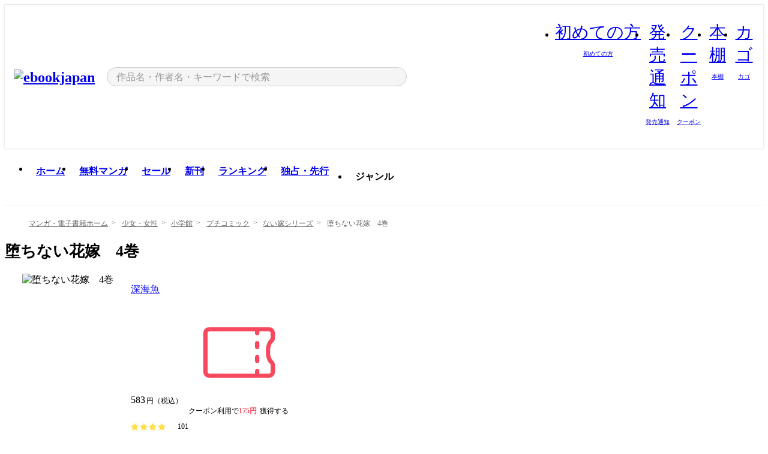

--- FILE ---
content_type: text/html;charset=utf-8
request_url: https://ebookjapan.yahoo.co.jp/books/253181/A001730166/
body_size: 51056
content:
<!DOCTYPE html><html  lang="ja"><head><meta charset="utf-8">
<meta id="viewport" name="viewport" content="width=device-width, initial-scale=1, minimum-scale=1, user-scalable=no, viewport-fit=cover">
<title>堕ちない花嫁　4巻 (プチコミック) - 深海魚 - 無料漫画・試し読み！電子書籍通販 ebookjapan</title>
<link nonce="l09T2UMRCdygLi4PeGebdKE4" rel="preconnect" href="https://mempf.yahoo.co.jp">
<script nonce="l09T2UMRCdygLi4PeGebdKE4" src="https://s.yimg.jp/images/mempf/service/2_3_0/mempf.js" type="text/javascript"></script>
<link nonce="l09T2UMRCdygLi4PeGebdKE4" rel="stylesheet" href="/assets/common/css/common.css">
<link nonce="l09T2UMRCdygLi4PeGebdKE4" rel="stylesheet" href="/assets/desktop/css/common.css">
<link nonce="l09T2UMRCdygLi4PeGebdKE4" rel="stylesheet" href="/assets/desktop/css/resets.min.css">
<style nonce="l09T2UMRCdygLi4PeGebdKE4">@keyframes right-to-left__slideIn-27b25c60{0%{opacity:0;transform:translate(80px)}to{opacity:1;transform:translate(0)}}@keyframes left-to-right__slideOut-27b25c60{0%{opacity:1;transform:translate(0)}to{opacity:0;transform:translate(80px)}}@keyframes slideUp-27b25c60{0%{opacity:0;transform:translateY(100%)}to{opacity:1;transform:translateY(0)}}@keyframes slideDown-27b25c60{0%{opacity:1;transform:translateY(0)}to{opacity:0;transform:translateY(100%)}}@keyframes fadeIn-27b25c60{0%{opacity:0}to{opacity:1}}@keyframes fadeOut-27b25c60{0%{opacity:1}to{opacity:0}}@keyframes loading-27b25c60{0%{transform:rotate(0)}to{transform:rotate(1turn)}}@keyframes skeleton-screen-27b25c60{0%{transform:translate(-100%)}to{transform:translate(100%)}}@keyframes alert-box-27b25c60{0%{opacity:0}10%{opacity:1}70%{opacity:1}to{opacity:0}}@keyframes btn-text-color__change-27b25c60{0%{color:transparent}65%{color:transparent}80%{color:#999}to{color:#999}}@keyframes checkicon__slideIn-27b25c60{to{transform:translate(100%)}}@keyframes checkicon__fadeIn-27b25c60{0%{opacity:1}70%{opacity:1}to{opacity:0}}@keyframes checkbox__fadeOut-27b25c60{0%{opacity:1}70%{opacity:0}to{opacity:0}}@keyframes rotate-stamp-27b25c60{0%{opacity:0;transform:scale(5) rotate(45deg)}50%{opacity:0;transform:scale(5) rotate(45deg)}90%{opacity:1;transform:scale(1) rotate(0)}95%{transform:scale(1.1)}to{transform:scale(1)}}@keyframes review-mission-reward-27b25c60{0%{opacity:0;transform:scale(0)}80%{opacity:1;transform:scale(1)}85%{transform:scale(1.1)}90%{transform:scale(1)}95%{transform:scale(1.1)}to{transform:scale(1)}}@keyframes bar-chart-progress-27b25c60{0%{width:0}to{width:100%}}@keyframes review-mission-stamp-27b25c60{0%{opacity:0;transform:scale(5) rotate(45deg)}50%{opacity:0;transform:scale(5) rotate(45deg)}90%{opacity:1;transform:scale(1) rotate(0)}95%{transform:scale(1.1)}to{transform:scale(1)}}@keyframes extra-lp-tap-icon-27b25c60{0%{transform:scale(1)}50%{transform:scale(1.2)}to{transform:scale(1)}}@keyframes extra-lp-over-circle-27b25c60{0%{transform:scale(0)}to{transform:scale(1)}}@keyframes extra-lp-tutorial-27b25c60{0%{opacity:1}to{opacity:0}}.page-error[data-v-27b25c60]{padding:20px 0 40px}.page-error__container[data-v-27b25c60]{margin:0 auto;padding:0 10px;width:1010px}.page-error--sp .page-error__container[data-v-27b25c60]{max-width:480px;padding:0;width:auto}.page-error--sp .contents-error[data-v-27b25c60]{padding:0 16px}.page-error .contents-error__code[data-v-27b25c60]{color:#999;font-size:50px}.page-error .contents-error__message[data-v-27b25c60]{line-height:1.7;margin-top:25px;white-space:pre-wrap}.page-error .return-top[data-v-27b25c60]{margin-top:25px;text-align:center}.page-error .return-top__btn[data-v-27b25c60]{display:inline-block}.page-error__recommend[data-v-27b25c60]{margin-top:40px}</style>
<style nonce="l09T2UMRCdygLi4PeGebdKE4">@keyframes right-to-left__slideIn-2a35e79c{0%{opacity:0;transform:translate(80px)}to{opacity:1;transform:translate(0)}}@keyframes left-to-right__slideOut-2a35e79c{0%{opacity:1;transform:translate(0)}to{opacity:0;transform:translate(80px)}}@keyframes slideUp-2a35e79c{0%{opacity:0;transform:translateY(100%)}to{opacity:1;transform:translateY(0)}}@keyframes slideDown-2a35e79c{0%{opacity:1;transform:translateY(0)}to{opacity:0;transform:translateY(100%)}}@keyframes fadeIn-2a35e79c{0%{opacity:0}to{opacity:1}}@keyframes fadeOut-2a35e79c{0%{opacity:1}to{opacity:0}}@keyframes loading-2a35e79c{0%{transform:rotate(0)}to{transform:rotate(1turn)}}@keyframes skeleton-screen-2a35e79c{0%{transform:translate(-100%)}to{transform:translate(100%)}}@keyframes alert-box-2a35e79c{0%{opacity:0}10%{opacity:1}70%{opacity:1}to{opacity:0}}@keyframes btn-text-color__change-2a35e79c{0%{color:transparent}65%{color:transparent}80%{color:#999}to{color:#999}}@keyframes checkicon__slideIn-2a35e79c{to{transform:translate(100%)}}@keyframes checkicon__fadeIn-2a35e79c{0%{opacity:1}70%{opacity:1}to{opacity:0}}@keyframes checkbox__fadeOut-2a35e79c{0%{opacity:1}70%{opacity:0}to{opacity:0}}@keyframes rotate-stamp-2a35e79c{0%{opacity:0;transform:scale(5) rotate(45deg)}50%{opacity:0;transform:scale(5) rotate(45deg)}90%{opacity:1;transform:scale(1) rotate(0)}95%{transform:scale(1.1)}to{transform:scale(1)}}@keyframes review-mission-reward-2a35e79c{0%{opacity:0;transform:scale(0)}80%{opacity:1;transform:scale(1)}85%{transform:scale(1.1)}90%{transform:scale(1)}95%{transform:scale(1.1)}to{transform:scale(1)}}@keyframes bar-chart-progress-2a35e79c{0%{width:0}to{width:100%}}@keyframes review-mission-stamp-2a35e79c{0%{opacity:0;transform:scale(5) rotate(45deg)}50%{opacity:0;transform:scale(5) rotate(45deg)}90%{opacity:1;transform:scale(1) rotate(0)}95%{transform:scale(1.1)}to{transform:scale(1)}}@keyframes extra-lp-tap-icon-2a35e79c{0%{transform:scale(1)}50%{transform:scale(1.2)}to{transform:scale(1)}}@keyframes extra-lp-over-circle-2a35e79c{0%{transform:scale(0)}to{transform:scale(1)}}@keyframes extra-lp-tutorial-2a35e79c{0%{opacity:1}to{opacity:0}}.page-book[data-v-2a35e79c]{color:#000;padding-top:0}.page-book__breadcrumb[data-v-2a35e79c]{margin:20px 0}.page-book__main[data-v-2a35e79c]{margin-bottom:40px}.page-book__features[data-v-2a35e79c],.page-book__recommend[data-v-2a35e79c],.page-book__reserve[data-v-2a35e79c],.page-book__review[data-v-2a35e79c],.page-book__sub-content[data-v-2a35e79c]{margin:40px 0}.page-book__recommend[data-v-2a35e79c]{padding-bottom:0}.page-book__features[data-v-2a35e79c]:last-child{margin-bottom:40px}.page-book__loading[data-v-2a35e79c]{margin:40px auto}.page-book .floating-banner-block[data-v-2a35e79c]{align-items:end;bottom:40px;display:flex;flex-direction:column;position:fixed;right:300px;z-index:55}.page-book .floating-banner-block__item[data-v-2a35e79c]{animation:right-to-left__slideIn-2a35e79c .8s}.page-book .floating-banner-block__item+.floating-banner-block__item[data-v-2a35e79c]{margin-top:20px}@media (max-width:1140px){.page-book .floating-banner-block[data-v-2a35e79c]{right:40px}}</style>
<style nonce="l09T2UMRCdygLi4PeGebdKE4">@keyframes right-to-left__slideIn-9afd606d{0%{opacity:0;transform:translate(80px)}to{opacity:1;transform:translate(0)}}@keyframes left-to-right__slideOut-9afd606d{0%{opacity:1;transform:translate(0)}to{opacity:0;transform:translate(80px)}}@keyframes slideUp-9afd606d{0%{opacity:0;transform:translateY(100%)}to{opacity:1;transform:translateY(0)}}@keyframes slideDown-9afd606d{0%{opacity:1;transform:translateY(0)}to{opacity:0;transform:translateY(100%)}}@keyframes fadeIn-9afd606d{0%{opacity:0}to{opacity:1}}@keyframes fadeOut-9afd606d{0%{opacity:1}to{opacity:0}}@keyframes loading-9afd606d{0%{transform:rotate(0)}to{transform:rotate(1turn)}}@keyframes skeleton-screen-9afd606d{0%{transform:translate(-100%)}to{transform:translate(100%)}}@keyframes alert-box-9afd606d{0%{opacity:0}10%{opacity:1}70%{opacity:1}to{opacity:0}}@keyframes btn-text-color__change-9afd606d{0%{color:transparent}65%{color:transparent}80%{color:#999}to{color:#999}}@keyframes checkicon__slideIn-9afd606d{to{transform:translate(100%)}}@keyframes checkicon__fadeIn-9afd606d{0%{opacity:1}70%{opacity:1}to{opacity:0}}@keyframes checkbox__fadeOut-9afd606d{0%{opacity:1}70%{opacity:0}to{opacity:0}}@keyframes rotate-stamp-9afd606d{0%{opacity:0;transform:scale(5) rotate(45deg)}50%{opacity:0;transform:scale(5) rotate(45deg)}90%{opacity:1;transform:scale(1) rotate(0)}95%{transform:scale(1.1)}to{transform:scale(1)}}@keyframes review-mission-reward-9afd606d{0%{opacity:0;transform:scale(0)}80%{opacity:1;transform:scale(1)}85%{transform:scale(1.1)}90%{transform:scale(1)}95%{transform:scale(1.1)}to{transform:scale(1)}}@keyframes bar-chart-progress-9afd606d{0%{width:0}to{width:100%}}@keyframes review-mission-stamp-9afd606d{0%{opacity:0;transform:scale(5) rotate(45deg)}50%{opacity:0;transform:scale(5) rotate(45deg)}90%{opacity:1;transform:scale(1) rotate(0)}95%{transform:scale(1.1)}to{transform:scale(1)}}@keyframes extra-lp-tap-icon-9afd606d{0%{transform:scale(1)}50%{transform:scale(1.2)}to{transform:scale(1)}}@keyframes extra-lp-over-circle-9afd606d{0%{transform:scale(0)}to{transform:scale(1)}}@keyframes extra-lp-tutorial-9afd606d{0%{opacity:1}to{opacity:0}}.header-notice[data-v-9afd606d]{background:#f5f5f5;border-bottom:1px solid #eee;min-width:1010px}.header-notice__link[data-v-9afd606d]{display:block;font-size:13px;font-weight:600;padding:15px}.header-notice__link+.header-notice__link[data-v-9afd606d]{border-top:1px solid #eee}.header-notice__link .icon[data-v-9afd606d]{font-size:14px;margin-left:10px}</style>
<style nonce="l09T2UMRCdygLi4PeGebdKE4">@keyframes right-to-left__slideIn-b070a9ac{0%{opacity:0;transform:translate(80px)}to{opacity:1;transform:translate(0)}}@keyframes left-to-right__slideOut-b070a9ac{0%{opacity:1;transform:translate(0)}to{opacity:0;transform:translate(80px)}}@keyframes slideUp-b070a9ac{0%{opacity:0;transform:translateY(100%)}to{opacity:1;transform:translateY(0)}}@keyframes slideDown-b070a9ac{0%{opacity:1;transform:translateY(0)}to{opacity:0;transform:translateY(100%)}}@keyframes fadeIn-b070a9ac{0%{opacity:0}to{opacity:1}}@keyframes fadeOut-b070a9ac{0%{opacity:1}to{opacity:0}}@keyframes loading-b070a9ac{0%{transform:rotate(0)}to{transform:rotate(1turn)}}@keyframes skeleton-screen-b070a9ac{0%{transform:translate(-100%)}to{transform:translate(100%)}}@keyframes alert-box-b070a9ac{0%{opacity:0}10%{opacity:1}70%{opacity:1}to{opacity:0}}@keyframes btn-text-color__change-b070a9ac{0%{color:transparent}65%{color:transparent}80%{color:#999}to{color:#999}}@keyframes checkicon__slideIn-b070a9ac{to{transform:translate(100%)}}@keyframes checkicon__fadeIn-b070a9ac{0%{opacity:1}70%{opacity:1}to{opacity:0}}@keyframes checkbox__fadeOut-b070a9ac{0%{opacity:1}70%{opacity:0}to{opacity:0}}@keyframes rotate-stamp-b070a9ac{0%{opacity:0;transform:scale(5) rotate(45deg)}50%{opacity:0;transform:scale(5) rotate(45deg)}90%{opacity:1;transform:scale(1) rotate(0)}95%{transform:scale(1.1)}to{transform:scale(1)}}@keyframes review-mission-reward-b070a9ac{0%{opacity:0;transform:scale(0)}80%{opacity:1;transform:scale(1)}85%{transform:scale(1.1)}90%{transform:scale(1)}95%{transform:scale(1.1)}to{transform:scale(1)}}@keyframes bar-chart-progress-b070a9ac{0%{width:0}to{width:100%}}@keyframes review-mission-stamp-b070a9ac{0%{opacity:0;transform:scale(5) rotate(45deg)}50%{opacity:0;transform:scale(5) rotate(45deg)}90%{opacity:1;transform:scale(1) rotate(0)}95%{transform:scale(1.1)}to{transform:scale(1)}}@keyframes extra-lp-tap-icon-b070a9ac{0%{transform:scale(1)}50%{transform:scale(1.2)}to{transform:scale(1)}}@keyframes extra-lp-over-circle-b070a9ac{0%{transform:scale(0)}to{transform:scale(1)}}@keyframes extra-lp-tutorial-b070a9ac{0%{opacity:1}to{opacity:0}}.header[data-v-b070a9ac]{min-width:1010px}.header .header-contents[data-v-b070a9ac]{align-items:center;background-color:#fff;box-shadow:0 0 3px #0003;display:flex;min-width:1010px;padding:11px 15px}.header .header-contents .ebook[data-v-b070a9ac],.header .header-contents__shortcut[data-v-b070a9ac]{flex:0 0 auto}.header .header-contents__search[data-v-b070a9ac]{flex:1 0 auto;margin:0 20px}.header .header-contents__shortcut[data-v-b070a9ac]{display:flex}.header .header-contents .shortcut-item[data-v-b070a9ac]{margin-right:10px;position:relative;text-align:center}.header .header-contents .shortcut-item[data-v-b070a9ac]:last-child{margin-right:0}.header .header-contents .shortcut-item--hide[data-v-b070a9ac]{margin-right:7px;width:auto}@media screen and (max-width:1010px){.header .header-contents .shortcut-item--hide[data-v-b070a9ac]{display:none}}.header .header-contents .shortcut-item--large[data-v-b070a9ac]{width:42px}.header .header-contents .shortcut-item--medium[data-v-b070a9ac]{width:34px}.header .header-contents .shortcut-item .icon[data-v-b070a9ac]{font-size:28px;position:relative}.header .header-contents .shortcut-item__badge[data-v-b070a9ac]{background-color:#f8485e;border:1px solid #fff;border-radius:50%;display:inline-block;height:8px;position:absolute;right:0;top:0;width:8px}.header .header-contents .shortcut-item__text[data-v-b070a9ac]{font-size:10px}.header .header-contents .shortcut-item__link[data-v-b070a9ac]:hover{color:#f8485e;opacity:1}.header .header-contents .shortcut-item__link:hover .font-beginner-size28-pc[data-v-b070a9ac]:before{content:url("data:image/svg+xml;charset=utf8,%3Csvg viewBox='0 0 28 28' fill='none' xmlns='http://www.w3.org/2000/svg'%3E%3Cpath d='M20.5947 6.0157C20.5947 5.72118 20.2569 5.54814 20.0156 5.72859L14.002 10.2559L7.97949 5.72761C7.74335 5.54978 7.40137 5.72038 7.40137 6.0157V16.8819C7.40137 17.2563 7.57598 17.609 7.875 17.8341L13.7822 22.2774C13.9131 22.3755 14.0889 22.3726 14.2119 22.2794L14.2139 22.2774L20.1201 17.8341C20.4194 17.609 20.5947 17.2565 20.5947 16.8819V6.0157ZM21.8955 16.8819C21.8955 17.6632 21.5294 18.4014 20.9023 18.8731L14.9951 23.3165L14.9941 23.3155C14.4041 23.7614 13.5906 23.7597 13.001 23.3175L7.09375 18.8731C6.46669 18.4014 6.10059 17.6632 6.10059 16.8819V6.0157C6.10059 4.647 7.66883 3.86676 8.76074 4.68855L14.001 8.62898L19.2354 4.68855L19.2363 4.68757C20.3313 3.86808 21.8955 4.6461 21.8955 6.0157V16.8819Z' fill='%23f8485e'/%3E%3Cpath d='M14.0021 22.9977C14.3219 22.9977 14.5432 22.846 14.6088 22.7928L20.5154 18.3494C20.9786 18.001 21.2492 17.4559 21.2492 16.8779V6.01146C21.2492 5.17937 20.2982 4.70388 19.6301 5.20396L13.998 9.43823V22.9936L14.0021 22.9977Z' fill='%23f8485e'/%3E%3C/svg%3E")}.header .header-contents .shortcut-item__link:hover .font-notice-size28-pc[data-v-b070a9ac]:before{content:url("data:image/svg+xml;charset=utf8,%3Csvg viewBox='0 0 28 28' fill='none' xmlns='http://www.w3.org/2000/svg'%3E%3Cpath fill-rule='evenodd' clip-rule='evenodd' d='M11.1571 5.8957C11.6204 4.78146 12.7067 3.98511 14.0001 3.98511C15.2888 3.98511 16.3873 4.77755 16.846 5.89686C20.1108 6.93805 21.7401 9.7771 21.7401 12.9051V15.6465L22.4683 17.5756C23.1574 19.409 21.8059 21.3751 19.8401 21.3751H8.16013C6.19435 21.3751 4.84254 19.4098 5.53169 17.5764L6.26013 15.6465V12.9051C6.26013 9.78737 7.87993 6.9369 11.1571 5.8957ZM14.0001 5.28511C13.1865 5.28511 12.5011 5.83658 12.2858 6.60127C12.2239 6.82128 12.0509 6.99259 11.8303 7.05243C8.99068 7.82281 7.56013 10.1666 7.56013 12.9051V15.7651C7.56013 15.8435 7.54594 15.9213 7.51825 15.9946L6.74856 18.0338C6.74854 18.0339 6.74859 18.0337 6.74856 18.0338C6.37791 19.0204 7.10599 20.0751 8.16013 20.0751H19.8401C20.8942 20.0751 21.6223 19.0208 21.2519 18.0343C21.2518 18.0341 21.2519 18.0345 21.2519 18.0343L20.482 15.9946C20.4543 15.9213 20.4401 15.8435 20.4401 15.7651V12.9051C20.4401 10.1584 19.001 7.8229 16.1694 7.0523C15.9471 6.99177 15.7733 6.81802 15.7129 6.59562C15.5075 5.84004 14.818 5.28511 14.0001 5.28511Z' fill='%23f8485e'/%3E%3Cpath fill-rule='evenodd' clip-rule='evenodd' d='M10.6904 21.025C10.6904 20.666 10.9814 20.375 11.3404 20.375H16.6604C17.0194 20.375 17.3104 20.666 17.3104 21.025C17.3104 21.8961 16.9627 22.7445 16.3354 23.3592C15.7149 23.9673 14.872 24.315 14.0004 24.315C13.1288 24.315 12.2859 23.9673 11.6655 23.3592L11.6608 23.3546L11.6608 23.3546C11.0407 22.7345 10.6904 21.8999 10.6904 21.025ZM12.1008 21.675C12.1988 21.9556 12.3603 22.2149 12.5777 22.4331C12.9571 22.8036 13.4731 23.015 14.0004 23.015C14.5288 23.015 15.0459 22.8027 15.4255 22.4308C15.6411 22.2195 15.803 21.9592 15.9012 21.675H12.1008Z' fill='%23f8485e'/%3E%3C/svg%3E")}.header .header-contents .shortcut-item__link:hover .font-coupon-size28-pc[data-v-b070a9ac]:before{content:url("data:image/svg+xml;charset=utf8,%3Csvg viewBox='0 0 28 28' fill='none' xmlns='http://www.w3.org/2000/svg'%3E%3Cpath d='M22.8047 8.34692C22.8045 7.4699 22.0958 6.76196 21.2188 6.76196H13.2246C12.9471 7.6707 12.1019 8.33212 11.1016 8.33228C10.101 8.33228 9.25508 7.67084 8.97754 6.76196H6.78027C5.90338 6.76218 5.19552 7.47004 5.19531 8.34692V19.6526C5.19535 20.5296 5.90328 21.2383 6.78027 21.2385H8.97852C9.25861 20.331 10.0996 19.6711 11.1016 19.6711C12.1034 19.6713 12.9446 20.331 13.2246 21.2385H21.2217C22.0966 21.2412 22.8047 20.534 22.8047 19.6565V8.34692ZM24.1045 19.6565C24.1045 21.2507 22.8152 22.5417 21.2188 22.5374L13.043 22.5383C12.5169 22.5382 12.102 22.1421 12.001 21.6887C11.9072 21.2766 11.5413 20.9721 11.1016 20.9719C10.6615 20.9719 10.2947 21.2772 10.2012 21.6897L10.2002 21.6887C10.0991 22.1421 9.68522 22.5383 9.15918 22.5383H6.77637L6.77246 22.5374C5.1811 22.5329 3.89457 21.245 3.89453 19.6526V8.34692C3.89474 6.75206 5.18542 5.4614 6.78027 5.46118H9.15918C9.68626 5.46118 10.1011 5.85926 10.2012 6.31372C10.2916 6.72305 10.6613 7.03247 11.1016 7.03247C11.5417 7.0323 11.9106 6.72293 12.001 6.31372C12.101 5.85931 12.516 5.4613 13.043 5.46118H21.2188C22.8138 5.46118 24.1043 6.75193 24.1045 8.34692V19.6565Z' fill='%23f8485e'/%3E%3Cpath d='M10.9588 17.2076C11.5096 17.2076 11.9566 16.7606 11.9566 16.2098C11.9566 15.6589 11.5096 15.2119 10.9588 15.2119C10.408 15.2119 9.96094 15.6589 9.96094 16.2098C9.96094 16.7606 10.408 17.2076 10.9588 17.2076Z' fill='%23f8485e'/%3E%3Cpath d='M10.9588 12.4539C11.5096 12.4539 11.9566 12.0069 11.9566 11.4561C11.9566 10.9053 11.5096 10.4583 10.9588 10.4583C10.408 10.4583 9.96094 10.9053 9.96094 11.4561C9.96094 12.0069 10.408 12.4539 10.9588 12.4539Z' fill='%23f8485e'/%3E%3C/svg%3E")}.header .header-contents .shortcut-item__link:hover .font-bookshelf-size28-pc[data-v-b070a9ac]:before{content:url("data:image/svg+xml;charset=utf8,%3Csvg viewBox='0 0 28 28' fill='none' xmlns='http://www.w3.org/2000/svg'%3E%3Cpath fill-rule='evenodd' clip-rule='evenodd' d='M10.7932 6.66719C10.4232 6.66719 10.1232 6.96716 10.1232 7.33719V20.5772C10.1232 20.9472 10.4232 21.2472 10.7932 21.2472H12.8433C13.2133 21.2472 13.5132 20.9472 13.5132 20.5772V7.33719C13.5132 6.96715 13.2133 6.66719 12.8433 6.66719H10.7932ZM8.82324 7.33719C8.82324 6.24919 9.70525 5.36719 10.7932 5.36719H12.8433C13.9313 5.36719 14.8132 6.2492 14.8132 7.33719V20.5772C14.8132 21.6652 13.9313 22.5472 12.8433 22.5472H10.7932C9.70525 22.5472 8.82324 21.6652 8.82324 20.5772V7.33719Z' fill='%23f8485e'/%3E%3Cpath fill-rule='evenodd' clip-rule='evenodd' d='M17.9362 6.7447C17.936 6.74474 17.9363 6.74467 17.9362 6.7447L15.9696 7.39357C15.6221 7.51222 15.4356 7.87796 15.5366 8.22291C15.5365 8.22262 15.5367 8.2232 15.5366 8.22291L19.2973 20.8552C19.4032 21.2184 19.7855 21.416 20.14 21.2998C20.1399 21.2998 20.1401 21.2997 20.14 21.2998L22.1069 20.6508C22.4544 20.5321 22.6409 20.1664 22.5399 19.8215C22.5398 19.8212 22.54 19.8218 22.5399 19.8215L18.7792 7.18919C18.6733 6.82595 18.2906 6.62842 17.9362 6.7447ZM20.0267 6.82326C19.7119 5.74783 18.5752 5.16637 17.5304 5.50966L15.5596 6.15992L15.555 6.16145C14.544 6.50339 13.9914 7.57643 14.2897 8.59059L18.0493 21.2192C18.0494 21.2198 18.0496 21.2204 18.0498 21.221C18.3646 22.2965 19.5013 22.878 20.5462 22.5347L22.5169 21.8844L22.5215 21.8829C23.5325 21.541 24.0851 20.4679 23.7868 19.4538L20.0272 6.82518C20.0271 6.82454 20.0269 6.8239 20.0267 6.82326Z' fill='%23f8485e'/%3E%3Cpath fill-rule='evenodd' clip-rule='evenodd' d='M6.1028 6.66719C5.73278 6.66719 5.43281 6.96715 5.43281 7.33719V20.5772C5.43281 20.9472 5.73278 21.2472 6.1028 21.2472H8.15281C8.52283 21.2472 8.8228 20.9472 8.8228 20.5772V7.33719C8.8228 6.96715 8.52283 6.66719 8.15281 6.66719H6.1028ZM4.13281 7.33719C4.13281 6.2492 5.0148 5.36719 6.1028 5.36719H8.15281C9.24082 5.36719 10.1228 6.2492 10.1228 7.33719V20.5772C10.1228 21.6652 9.24081 22.5472 8.15281 22.5472H6.1028C5.0148 22.5472 4.13281 21.6652 4.13281 20.5772V7.33719Z' fill='%23f8485e'/%3E%3C/svg%3E")}.header .header-contents .shortcut-item__link:hover .font-basket-v1[data-v-b070a9ac]:before{content:url("data:image/svg+xml;charset=utf8,%3Csvg viewBox='0 0 14 14' fill='none' xmlns='http://www.w3.org/2000/svg'%3E%3Cpath d='M12.1765 4.1685H9.5375C9.345 3.038 8.281 2.1665 7 2.1665C5.719 2.1665 4.655 3.0345 4.4625 4.1685H1.8235C1.6555 4.1685 1.5155 4.305 1.5155 4.4765C1.5155 4.648 1.652 4.7845 1.8235 4.7845H2.093L2.7475 10.381C2.8455 11.2105 3.5455 11.8335 4.3785 11.8335H9.6215C10.4545 11.8335 11.158 11.2105 11.2525 10.381L11.907 4.7845H12.1765C12.3445 4.7845 12.4845 4.648 12.4845 4.4765C12.4845 4.305 12.348 4.1685 12.1765 4.1685ZM7 2.7825C7.9415 2.7825 8.729 3.3775 8.9145 4.172H5.082C5.271 3.381 6.0585 2.7825 6.9965 2.7825H7ZM10.647 10.3075C10.5875 10.8255 10.1465 11.2175 9.625 11.2175H4.382C3.8605 11.2175 3.4195 10.8255 3.36 10.3075L2.716 4.7845H4.4345V5.8975C4.4345 6.0655 4.571 6.2055 4.7425 6.2055C4.914 6.2055 5.0505 6.069 5.0505 5.8975V4.7845H8.967V5.8975C8.967 6.0655 9.1035 6.2055 9.275 6.2055C9.4465 6.2055 9.583 6.069 9.583 5.8975V4.7845H11.305L10.661 10.3075H10.647Z' fill='%23f8485e'/%3E%3C/svg%3E")}</style>
<style nonce="l09T2UMRCdygLi4PeGebdKE4">@keyframes right-to-left__slideIn-9e07c246{0%{opacity:0;transform:translate(80px)}to{opacity:1;transform:translate(0)}}@keyframes left-to-right__slideOut-9e07c246{0%{opacity:1;transform:translate(0)}to{opacity:0;transform:translate(80px)}}@keyframes slideUp-9e07c246{0%{opacity:0;transform:translateY(100%)}to{opacity:1;transform:translateY(0)}}@keyframes slideDown-9e07c246{0%{opacity:1;transform:translateY(0)}to{opacity:0;transform:translateY(100%)}}@keyframes fadeIn-9e07c246{0%{opacity:0}to{opacity:1}}@keyframes fadeOut-9e07c246{0%{opacity:1}to{opacity:0}}@keyframes loading-9e07c246{0%{transform:rotate(0)}to{transform:rotate(1turn)}}@keyframes skeleton-screen-9e07c246{0%{transform:translate(-100%)}to{transform:translate(100%)}}@keyframes alert-box-9e07c246{0%{opacity:0}10%{opacity:1}70%{opacity:1}to{opacity:0}}@keyframes btn-text-color__change-9e07c246{0%{color:transparent}65%{color:transparent}80%{color:#999}to{color:#999}}@keyframes checkicon__slideIn-9e07c246{to{transform:translate(100%)}}@keyframes checkicon__fadeIn-9e07c246{0%{opacity:1}70%{opacity:1}to{opacity:0}}@keyframes checkbox__fadeOut-9e07c246{0%{opacity:1}70%{opacity:0}to{opacity:0}}@keyframes rotate-stamp-9e07c246{0%{opacity:0;transform:scale(5) rotate(45deg)}50%{opacity:0;transform:scale(5) rotate(45deg)}90%{opacity:1;transform:scale(1) rotate(0)}95%{transform:scale(1.1)}to{transform:scale(1)}}@keyframes review-mission-reward-9e07c246{0%{opacity:0;transform:scale(0)}80%{opacity:1;transform:scale(1)}85%{transform:scale(1.1)}90%{transform:scale(1)}95%{transform:scale(1.1)}to{transform:scale(1)}}@keyframes bar-chart-progress-9e07c246{0%{width:0}to{width:100%}}@keyframes review-mission-stamp-9e07c246{0%{opacity:0;transform:scale(5) rotate(45deg)}50%{opacity:0;transform:scale(5) rotate(45deg)}90%{opacity:1;transform:scale(1) rotate(0)}95%{transform:scale(1.1)}to{transform:scale(1)}}@keyframes extra-lp-tap-icon-9e07c246{0%{transform:scale(1)}50%{transform:scale(1.2)}to{transform:scale(1)}}@keyframes extra-lp-over-circle-9e07c246{0%{transform:scale(0)}to{transform:scale(1)}}@keyframes extra-lp-tutorial-9e07c246{0%{opacity:1}to{opacity:0}}.sitelogo[data-v-9e07c246]{align-items:center;display:flex}.sitelogo__link[data-v-9e07c246]:hover{opacity:1}.sitelogo__item[data-v-9e07c246]{height:37px;margin-top:3px}.sitelogo__catch[data-v-9e07c246]{height:auto;margin-left:15px;width:120px}.sitelogo__link--special[data-v-9e07c246]{align-items:center;display:flex;height:100%;justify-content:center;padding:8.5px 0 5.5px 9px}.sitelogo__balloon[data-v-9e07c246]{height:26px}</style>
<style nonce="l09T2UMRCdygLi4PeGebdKE4">@charset "UTF-8";@keyframes right-to-left__slideIn-9b1d59e9{0%{opacity:0;transform:translate(80px)}to{opacity:1;transform:translate(0)}}@keyframes left-to-right__slideOut-9b1d59e9{0%{opacity:1;transform:translate(0)}to{opacity:0;transform:translate(80px)}}@keyframes slideUp-9b1d59e9{0%{opacity:0;transform:translateY(100%)}to{opacity:1;transform:translateY(0)}}@keyframes slideDown-9b1d59e9{0%{opacity:1;transform:translateY(0)}to{opacity:0;transform:translateY(100%)}}@keyframes fadeIn-9b1d59e9{0%{opacity:0}to{opacity:1}}@keyframes fadeOut-9b1d59e9{0%{opacity:1}to{opacity:0}}@keyframes loading-9b1d59e9{0%{transform:rotate(0)}to{transform:rotate(1turn)}}@keyframes skeleton-screen-9b1d59e9{0%{transform:translate(-100%)}to{transform:translate(100%)}}@keyframes alert-box-9b1d59e9{0%{opacity:0}10%{opacity:1}70%{opacity:1}to{opacity:0}}@keyframes btn-text-color__change-9b1d59e9{0%{color:transparent}65%{color:transparent}80%{color:#999}to{color:#999}}@keyframes checkicon__slideIn-9b1d59e9{to{transform:translate(100%)}}@keyframes checkicon__fadeIn-9b1d59e9{0%{opacity:1}70%{opacity:1}to{opacity:0}}@keyframes checkbox__fadeOut-9b1d59e9{0%{opacity:1}70%{opacity:0}to{opacity:0}}@keyframes rotate-stamp-9b1d59e9{0%{opacity:0;transform:scale(5) rotate(45deg)}50%{opacity:0;transform:scale(5) rotate(45deg)}90%{opacity:1;transform:scale(1) rotate(0)}95%{transform:scale(1.1)}to{transform:scale(1)}}@keyframes review-mission-reward-9b1d59e9{0%{opacity:0;transform:scale(0)}80%{opacity:1;transform:scale(1)}85%{transform:scale(1.1)}90%{transform:scale(1)}95%{transform:scale(1.1)}to{transform:scale(1)}}@keyframes bar-chart-progress-9b1d59e9{0%{width:0}to{width:100%}}@keyframes review-mission-stamp-9b1d59e9{0%{opacity:0;transform:scale(5) rotate(45deg)}50%{opacity:0;transform:scale(5) rotate(45deg)}90%{opacity:1;transform:scale(1) rotate(0)}95%{transform:scale(1.1)}to{transform:scale(1)}}@keyframes extra-lp-tap-icon-9b1d59e9{0%{transform:scale(1)}50%{transform:scale(1.2)}to{transform:scale(1)}}@keyframes extra-lp-over-circle-9b1d59e9{0%{transform:scale(0)}to{transform:scale(1)}}@keyframes extra-lp-tutorial-9b1d59e9{0%{opacity:1}to{opacity:0}}.search-form[data-v-9b1d59e9]{align-items:center;display:flex}.search-form__contents[data-v-9b1d59e9]{max-width:500px;position:relative;width:100%}.search-form .search-box[data-v-9b1d59e9]{align-items:center;background-color:#f5f5f5;border:1px solid #ccc;border-radius:99px;display:flex;padding:0 10px}.search-form .search-box input[type=search][data-v-9b1d59e9]::-webkit-search-cancel-button,.search-form .search-box input[type=search][data-v-9b1d59e9]::-webkit-search-decoration,.search-form .search-box input[type=search][data-v-9b1d59e9]::-webkit-search-results-button,.search-form .search-box input[type=search][data-v-9b1d59e9]::-webkit-search-results-decoration{display:none}.search-form .search-box__form[data-v-9b1d59e9]{flex:1;height:100%}.search-form .search-box__input[data-v-9b1d59e9]{-webkit-appearance:none;-moz-appearance:none;appearance:none;background-color:transparent;border:none;caret-color:#f8485e;color:#000;font-family:system-ui,Hiragino Kaku Gothic ProN,ヒラギノ角ゴ Pro W3,Hiragino Sans,Meiryo,メイリオ,Osaka,sans-serif;font-feature-settings:"palt" on,"pkna" on;font-size:inherit;height:30px;outline:0;padding:0 5px;width:100%}.search-form .search-box__input[data-v-9b1d59e9]::-moz-placeholder{color:#999}.search-form .search-box__input[data-v-9b1d59e9]::placeholder{color:#999}.search-form .search-box .font-search[data-v-9b1d59e9]{flex-shrink:0;font-size:22px}.search-form .search-box .font-clear[data-v-9b1d59e9]{cursor:pointer;flex-shrink:0}@media (hover:hover){.search-form .search-box .font-clear[data-v-9b1d59e9]:hover{opacity:.7}}.search-form .suggest[data-v-9b1d59e9]{background-color:#fff;border:1px solid #ccc;border-top:1.5px solid #000;left:50%;overflow:hidden;padding-top:10px;position:absolute;transform:translate(-50%);width:calc(100% - 30px);z-index:75}.search-form .suggest__inner[data-v-9b1d59e9]{margin-bottom:10px}.search-form .suggest .suggest-item[data-v-9b1d59e9],.search-form .suggest__heading[data-v-9b1d59e9]{padding:8px 20px}.search-form .suggest__heading[data-v-9b1d59e9]{font-weight:600}.search-form .suggest .suggest-item[data-v-9b1d59e9]{cursor:pointer}.search-form .suggest .suggest-item--selected[data-v-9b1d59e9],.search-form .suggest .suggest-item[data-v-9b1d59e9]:hover{box-shadow:0 0 3px #0000004d}.search-form .suggest .suggest-item--selected .suggest-item__text[data-v-9b1d59e9],.search-form .suggest .suggest-item:hover .suggest-item__text[data-v-9b1d59e9]{font-weight:600}.search-form .suggest .suggest-item--history[data-v-9b1d59e9]{padding-right:50px;position:relative}.search-form .suggest .suggest-item--history .icon[data-v-9b1d59e9]{cursor:pointer;font-size:16px;position:absolute;right:21px;top:50%;transform:translateY(-50%)}.search-form .suggest .suggest-item--history .icon[data-v-9b1d59e9]:hover{opacity:.7}.search-form .suggest__container[data-v-9b1d59e9]{overflow-x:scroll;padding:5px 20px 10px}.search-form .suggest .recommend-books[data-v-9b1d59e9]{display:inline-flex;flex-wrap:nowrap}.search-form .suggest .recommend-books__item[data-v-9b1d59e9]{margin:auto 0;width:90px}.search-form .suggest .recommend-books__item+.recommend-books__item[data-v-9b1d59e9]{margin-left:10px}.search-form .suggest .recommend-books .book-item[data-v-9b1d59e9],.search-form .suggest .recommend-books .book-item[data-v-9b1d59e9]:hover{transition:opacity .15s}.search-form .suggest .recommend-books .book-item[data-v-9b1d59e9]{display:block}.search-form .suggest .recommend-books .book-item img[data-v-9b1d59e9]{border:1px solid #eee;max-width:100%}.search-form__btn[data-v-9b1d59e9]{flex-shrink:0;margin-left:13px}</style>
<style nonce="l09T2UMRCdygLi4PeGebdKE4">@keyframes right-to-left__slideIn-3634735c{0%{opacity:0;transform:translate(80px)}to{opacity:1;transform:translate(0)}}@keyframes left-to-right__slideOut-3634735c{0%{opacity:1;transform:translate(0)}to{opacity:0;transform:translate(80px)}}@keyframes slideUp-3634735c{0%{opacity:0;transform:translateY(100%)}to{opacity:1;transform:translateY(0)}}@keyframes slideDown-3634735c{0%{opacity:1;transform:translateY(0)}to{opacity:0;transform:translateY(100%)}}@keyframes fadeIn-3634735c{0%{opacity:0}to{opacity:1}}@keyframes fadeOut-3634735c{0%{opacity:1}to{opacity:0}}@keyframes loading-3634735c{0%{transform:rotate(0)}to{transform:rotate(1turn)}}@keyframes skeleton-screen-3634735c{0%{transform:translate(-100%)}to{transform:translate(100%)}}@keyframes alert-box-3634735c{0%{opacity:0}10%{opacity:1}70%{opacity:1}to{opacity:0}}@keyframes btn-text-color__change-3634735c{0%{color:transparent}65%{color:transparent}80%{color:#999}to{color:#999}}@keyframes checkicon__slideIn-3634735c{to{transform:translate(100%)}}@keyframes checkicon__fadeIn-3634735c{0%{opacity:1}70%{opacity:1}to{opacity:0}}@keyframes checkbox__fadeOut-3634735c{0%{opacity:1}70%{opacity:0}to{opacity:0}}@keyframes rotate-stamp-3634735c{0%{opacity:0;transform:scale(5) rotate(45deg)}50%{opacity:0;transform:scale(5) rotate(45deg)}90%{opacity:1;transform:scale(1) rotate(0)}95%{transform:scale(1.1)}to{transform:scale(1)}}@keyframes review-mission-reward-3634735c{0%{opacity:0;transform:scale(0)}80%{opacity:1;transform:scale(1)}85%{transform:scale(1.1)}90%{transform:scale(1)}95%{transform:scale(1.1)}to{transform:scale(1)}}@keyframes bar-chart-progress-3634735c{0%{width:0}to{width:100%}}@keyframes review-mission-stamp-3634735c{0%{opacity:0;transform:scale(5) rotate(45deg)}50%{opacity:0;transform:scale(5) rotate(45deg)}90%{opacity:1;transform:scale(1) rotate(0)}95%{transform:scale(1.1)}to{transform:scale(1)}}@keyframes extra-lp-tap-icon-3634735c{0%{transform:scale(1)}50%{transform:scale(1.2)}to{transform:scale(1)}}@keyframes extra-lp-over-circle-3634735c{0%{transform:scale(0)}to{transform:scale(1)}}@keyframes extra-lp-tutorial-3634735c{0%{opacity:1}to{opacity:0}}.btn[data-v-3634735c]{border-radius:99px;color:#000;cursor:pointer;font-size:14px;outline:none;padding:10px 15px;text-align:center;transition:box-shadow .15s}@media (hover:hover){.btn[data-v-3634735c]:hover{box-shadow:0 2px 8px #0003;opacity:1}.btn--transparent[data-v-3634735c]:hover{box-shadow:none;opacity:.7}}.btn--fill[data-v-3634735c]{color:#fff}.btn--fill.btn--carnation[data-v-3634735c]{background-color:#f8485e;border:1px solid #f8485e}.btn--fill.btn--special[data-v-3634735c]{background-color:#f6c743;border:1px solid #f6c743;color:#000}.btn--fill.btn--black[data-v-3634735c]{background-color:#000}.btn--fill.btn--chablis[data-v-3634735c]{background-color:#fff2f2;color:#000}.btn--fill.btn--white[data-v-3634735c]{background-color:#fff;color:#000}.btn--fill.btn--disabled[data-v-3634735c]{background-color:#eee;border:1px solid #ccc;color:#999}.btn--outline[data-v-3634735c]{background-color:#fff;border:1px solid #ccc}.btn--outline.btn--carnation[data-v-3634735c]{color:#f8485e}.btn--outline.btn--disabled[data-v-3634735c]{color:#999}.btn--fill-border[data-v-3634735c]{background-color:#f5f5f5;border:1px solid #000;color:#000}.btn--disabled[data-v-3634735c]{pointer-events:none}.btn--disabled[data-v-3634735c]:hover{box-shadow:none}.btn--disabled .icon[data-v-3634735c]{color:inherit}.btn--bold[data-v-3634735c]{font-weight:700}</style>
<style nonce="l09T2UMRCdygLi4PeGebdKE4">@keyframes right-to-left__slideIn-a7f755ed{0%{opacity:0;transform:translate(80px)}to{opacity:1;transform:translate(0)}}@keyframes left-to-right__slideOut-a7f755ed{0%{opacity:1;transform:translate(0)}to{opacity:0;transform:translate(80px)}}@keyframes slideUp-a7f755ed{0%{opacity:0;transform:translateY(100%)}to{opacity:1;transform:translateY(0)}}@keyframes slideDown-a7f755ed{0%{opacity:1;transform:translateY(0)}to{opacity:0;transform:translateY(100%)}}@keyframes fadeIn-a7f755ed{0%{opacity:0}to{opacity:1}}@keyframes fadeOut-a7f755ed{0%{opacity:1}to{opacity:0}}@keyframes loading-a7f755ed{0%{transform:rotate(0)}to{transform:rotate(1turn)}}@keyframes skeleton-screen-a7f755ed{0%{transform:translate(-100%)}to{transform:translate(100%)}}@keyframes alert-box-a7f755ed{0%{opacity:0}10%{opacity:1}70%{opacity:1}to{opacity:0}}@keyframes btn-text-color__change-a7f755ed{0%{color:transparent}65%{color:transparent}80%{color:#999}to{color:#999}}@keyframes checkicon__slideIn-a7f755ed{to{transform:translate(100%)}}@keyframes checkicon__fadeIn-a7f755ed{0%{opacity:1}70%{opacity:1}to{opacity:0}}@keyframes checkbox__fadeOut-a7f755ed{0%{opacity:1}70%{opacity:0}to{opacity:0}}@keyframes rotate-stamp-a7f755ed{0%{opacity:0;transform:scale(5) rotate(45deg)}50%{opacity:0;transform:scale(5) rotate(45deg)}90%{opacity:1;transform:scale(1) rotate(0)}95%{transform:scale(1.1)}to{transform:scale(1)}}@keyframes review-mission-reward-a7f755ed{0%{opacity:0;transform:scale(0)}80%{opacity:1;transform:scale(1)}85%{transform:scale(1.1)}90%{transform:scale(1)}95%{transform:scale(1.1)}to{transform:scale(1)}}@keyframes bar-chart-progress-a7f755ed{0%{width:0}to{width:100%}}@keyframes review-mission-stamp-a7f755ed{0%{opacity:0;transform:scale(5) rotate(45deg)}50%{opacity:0;transform:scale(5) rotate(45deg)}90%{opacity:1;transform:scale(1) rotate(0)}95%{transform:scale(1.1)}to{transform:scale(1)}}@keyframes extra-lp-tap-icon-a7f755ed{0%{transform:scale(1)}50%{transform:scale(1.2)}to{transform:scale(1)}}@keyframes extra-lp-over-circle-a7f755ed{0%{transform:scale(0)}to{transform:scale(1)}}@keyframes extra-lp-tutorial-a7f755ed{0%{opacity:1}to{opacity:0}}.emg-wrapper[data-v-a7f755ed]{position:relative;z-index:15}</style>
<style nonce="l09T2UMRCdygLi4PeGebdKE4">@keyframes right-to-left__slideIn-7e74196d{0%{opacity:0;transform:translate(80px)}to{opacity:1;transform:translate(0)}}@keyframes left-to-right__slideOut-7e74196d{0%{opacity:1;transform:translate(0)}to{opacity:0;transform:translate(80px)}}@keyframes slideUp-7e74196d{0%{opacity:0;transform:translateY(100%)}to{opacity:1;transform:translateY(0)}}@keyframes slideDown-7e74196d{0%{opacity:1;transform:translateY(0)}to{opacity:0;transform:translateY(100%)}}@keyframes fadeIn-7e74196d{0%{opacity:0}to{opacity:1}}@keyframes fadeOut-7e74196d{0%{opacity:1}to{opacity:0}}@keyframes loading-7e74196d{0%{transform:rotate(0)}to{transform:rotate(1turn)}}@keyframes skeleton-screen-7e74196d{0%{transform:translate(-100%)}to{transform:translate(100%)}}@keyframes alert-box-7e74196d{0%{opacity:0}10%{opacity:1}70%{opacity:1}to{opacity:0}}@keyframes btn-text-color__change-7e74196d{0%{color:transparent}65%{color:transparent}80%{color:#999}to{color:#999}}@keyframes checkicon__slideIn-7e74196d{to{transform:translate(100%)}}@keyframes checkicon__fadeIn-7e74196d{0%{opacity:1}70%{opacity:1}to{opacity:0}}@keyframes checkbox__fadeOut-7e74196d{0%{opacity:1}70%{opacity:0}to{opacity:0}}@keyframes rotate-stamp-7e74196d{0%{opacity:0;transform:scale(5) rotate(45deg)}50%{opacity:0;transform:scale(5) rotate(45deg)}90%{opacity:1;transform:scale(1) rotate(0)}95%{transform:scale(1.1)}to{transform:scale(1)}}@keyframes review-mission-reward-7e74196d{0%{opacity:0;transform:scale(0)}80%{opacity:1;transform:scale(1)}85%{transform:scale(1.1)}90%{transform:scale(1)}95%{transform:scale(1.1)}to{transform:scale(1)}}@keyframes bar-chart-progress-7e74196d{0%{width:0}to{width:100%}}@keyframes review-mission-stamp-7e74196d{0%{opacity:0;transform:scale(5) rotate(45deg)}50%{opacity:0;transform:scale(5) rotate(45deg)}90%{opacity:1;transform:scale(1) rotate(0)}95%{transform:scale(1.1)}to{transform:scale(1)}}@keyframes extra-lp-tap-icon-7e74196d{0%{transform:scale(1)}50%{transform:scale(1.2)}to{transform:scale(1)}}@keyframes extra-lp-over-circle-7e74196d{0%{transform:scale(0)}to{transform:scale(1)}}@keyframes extra-lp-tutorial-7e74196d{0%{opacity:1}to{opacity:0}}.navigation[data-v-7e74196d]{border-bottom:1px solid #eee;display:flex;justify-content:space-between;min-width:1010px;padding-right:12px}.navigation__menu[data-v-7e74196d]{flex-shrink:0}.navigation__account[data-v-7e74196d]{flex-basis:250px;flex-grow:1;padding:5px 0}@media (max-width:1064px){.navigation__account[data-v-7e74196d]{flex-grow:0}}</style>
<style nonce="l09T2UMRCdygLi4PeGebdKE4">@keyframes right-to-left__slideIn-f07c7002{0%{opacity:0;transform:translate(80px)}to{opacity:1;transform:translate(0)}}@keyframes left-to-right__slideOut-f07c7002{0%{opacity:1;transform:translate(0)}to{opacity:0;transform:translate(80px)}}@keyframes slideUp-f07c7002{0%{opacity:0;transform:translateY(100%)}to{opacity:1;transform:translateY(0)}}@keyframes slideDown-f07c7002{0%{opacity:1;transform:translateY(0)}to{opacity:0;transform:translateY(100%)}}@keyframes fadeIn-f07c7002{0%{opacity:0}to{opacity:1}}@keyframes fadeOut-f07c7002{0%{opacity:1}to{opacity:0}}@keyframes loading-f07c7002{0%{transform:rotate(0)}to{transform:rotate(1turn)}}@keyframes skeleton-screen-f07c7002{0%{transform:translate(-100%)}to{transform:translate(100%)}}@keyframes alert-box-f07c7002{0%{opacity:0}10%{opacity:1}70%{opacity:1}to{opacity:0}}@keyframes btn-text-color__change-f07c7002{0%{color:transparent}65%{color:transparent}80%{color:#999}to{color:#999}}@keyframes checkicon__slideIn-f07c7002{to{transform:translate(100%)}}@keyframes checkicon__fadeIn-f07c7002{0%{opacity:1}70%{opacity:1}to{opacity:0}}@keyframes checkbox__fadeOut-f07c7002{0%{opacity:1}70%{opacity:0}to{opacity:0}}@keyframes rotate-stamp-f07c7002{0%{opacity:0;transform:scale(5) rotate(45deg)}50%{opacity:0;transform:scale(5) rotate(45deg)}90%{opacity:1;transform:scale(1) rotate(0)}95%{transform:scale(1.1)}to{transform:scale(1)}}@keyframes review-mission-reward-f07c7002{0%{opacity:0;transform:scale(0)}80%{opacity:1;transform:scale(1)}85%{transform:scale(1.1)}90%{transform:scale(1)}95%{transform:scale(1.1)}to{transform:scale(1)}}@keyframes bar-chart-progress-f07c7002{0%{width:0}to{width:100%}}@keyframes review-mission-stamp-f07c7002{0%{opacity:0;transform:scale(5) rotate(45deg)}50%{opacity:0;transform:scale(5) rotate(45deg)}90%{opacity:1;transform:scale(1) rotate(0)}95%{transform:scale(1.1)}to{transform:scale(1)}}@keyframes extra-lp-tap-icon-f07c7002{0%{transform:scale(1)}50%{transform:scale(1.2)}to{transform:scale(1)}}@keyframes extra-lp-over-circle-f07c7002{0%{transform:scale(0)}to{transform:scale(1)}}@keyframes extra-lp-tutorial-f07c7002{0%{opacity:1}to{opacity:0}}.menu[data-v-f07c7002]{display:flex}.menu .menu-item[data-v-f07c7002]:last-child{margin-left:20px}.menu .menu-item__name[data-v-f07c7002]{align-items:center;display:flex;font-weight:600;padding:12px}.menu .menu-item__name:not(.genre-dropdown) .icon[data-v-f07c7002]{font-size:35px;overflow:visible}.menu .menu-item__name[data-v-f07c7002]:hover{color:#f8485e;opacity:1}.menu .menu-item__name:hover .font-home-size35-pc[data-v-f07c7002]:before{content:url("data:image/svg+xml;charset=utf8,%3Csvg viewBox='0 0 35 35' fill='none' xmlns='http://www.w3.org/2000/svg'%3E%3Cpath d='M27.2002 14.7832C27.2001 14.2276 26.9233 13.7198 26.4766 13.4278L26.4727 13.4258L18.3623 8.06351L18.3564 8.0596V8.05863C17.8421 7.7131 17.1695 7.71376 16.6553 8.0596C16.6292 8.07717 16.601 8.09123 16.5732 8.1055L8.52734 13.4258L8.52344 13.4278C8.07857 13.7186 7.79985 14.2377 7.7998 14.7832V26.3799C7.7998 26.8464 8.16622 27.2 8.59277 27.2002H13.5254V21.3243C13.5254 19.1156 15.2957 17.2969 17.5 17.2969C19.7043 17.2969 21.4746 19.1156 21.4746 21.3243V27.2002H26.4072C26.8338 27.2 27.2002 26.8464 27.2002 26.3799V14.7832ZM28.7998 26.3799C28.7998 27.7049 27.7424 28.7997 26.4072 28.7998H20.6738C20.2321 28.7997 19.874 28.4418 19.874 28V21.3243C19.874 19.9741 18.7957 18.8965 17.5 18.8965C16.2043 18.8965 15.126 19.9741 15.126 21.3243V28C15.126 28.4418 14.7679 28.7997 14.3262 28.7998H8.59277C7.25755 28.7997 6.2002 27.7049 6.2002 26.3799V14.7832C6.20024 13.7106 6.74005 12.6839 7.64453 12.0909L15.7549 6.72855C15.7905 6.70501 15.8286 6.68545 15.8672 6.668C16.9054 6.02721 18.2245 6.04659 19.2441 6.72953L19.2451 6.72855L27.3555 12.0909H27.3545C28.2575 12.6826 28.7998 13.6958 28.7998 14.7832V26.3799Z' fill='%23f8485e'/%3E%3C/svg%3E")}.menu .menu-item__name:hover .font-free-size35-pc[data-v-f07c7002]:before{content:url("data:image/svg+xml;charset=utf8,%3Csvg viewBox='0 0 35 35' fill='none' xmlns='http://www.w3.org/2000/svg'%3E%3Cpath d='M27.6025 9.47754C27.6025 8.55118 26.8521 7.79992 25.9258 7.7998H9.07422C8.14778 7.7998 7.39648 8.5511 7.39648 9.47754V25.5225C7.39648 26.4489 8.14778 27.2002 9.07422 27.2002H25.9258C26.8521 27.2001 27.6025 26.4488 27.6025 25.5225V9.47754ZM29.2031 25.5225C29.2031 27.3325 27.7358 28.7997 25.9258 28.7998H9.07422C7.26413 28.7998 5.79688 27.3326 5.79688 25.5225V9.47754C5.79688 7.66745 7.26413 6.2002 9.07422 6.2002H25.9258C27.7358 6.20031 29.2031 7.66752 29.2031 9.47754V25.5225Z' fill='%23f8485e'/%3E%3Cpath d='M13.1876 19.8197V22.0517H14.7652V19.8197H17.5114V18.7446H14.7652V18.0317L14.8119 17.9616H17.5114V16.8865H15.4663L17.8971 12.9482H16.1208L13.9822 16.5826L11.832 12.9482H10.0557L12.4981 16.8865H10.4413V17.9616H13.1525L13.1876 18.0317V18.7446H10.4413V19.8197H13.1876Z' fill='%23f8485e'/%3E%3Cpath d='M21.695 22.2387C24.9554 22.2387 24.9554 18.3472 24.9554 17.5058C24.9554 16.6644 24.9554 12.7729 21.695 12.7729C20.7484 12.7729 19.7785 13.182 19.1942 14.0935C18.715 14.8297 18.4346 15.8931 18.4346 17.5058C18.4346 18.3356 18.4346 22.2387 21.695 22.2387ZM21.695 20.7663C20.4913 20.7663 20.0356 19.4808 20.0356 17.5058C20.0356 15.7062 20.3978 14.2454 21.695 14.2454C22.8987 14.2454 23.3544 15.5426 23.3544 17.5058C23.3544 19.4691 22.9571 20.7663 21.695 20.7663Z' fill='%23f8485e'/%3E%3C/svg%3E")}.menu .menu-item__name:hover .font-sale-size35-pc[data-v-f07c7002]:before{content:url("data:image/svg+xml;charset=utf8,%3Csvg viewBox='0 0 35 35' fill='none' xmlns='http://www.w3.org/2000/svg'%3E%3Cpath d='M16.4806 14.9038C16.4806 16.5651 15.221 17.795 13.5298 17.795C11.8387 17.795 10.584 16.5651 10.584 14.9038C10.584 13.2424 11.8437 12.0273 13.5298 12.0273C15.216 12.0273 16.4806 13.2573 16.4806 14.9038ZM12.2602 14.9038C12.2602 15.6675 12.7958 16.218 13.5298 16.218C14.2638 16.218 14.8044 15.6675 14.8044 14.9038C14.8044 14.14 14.2737 13.6044 13.5298 13.6044C12.7859 13.6044 12.2602 14.1499 12.2602 14.9038ZM13.8076 21.5096L19.7984 12.5729C19.9522 12.3447 20.2051 12.2108 20.4779 12.2108C21.1325 12.2108 21.5243 12.9399 21.1573 13.4854L15.1714 22.4221C15.0176 22.6502 14.7647 22.7841 14.4919 22.7841H14.487C13.8323 22.7841 13.4406 22.0551 13.8076 21.5096ZM24.4156 20.0912C24.4156 21.7427 23.1559 22.9775 21.4648 22.9775C19.7736 22.9775 18.5189 21.7476 18.5189 20.0912C18.5189 18.4348 19.7786 17.2049 21.4648 17.2049C23.1509 17.2049 24.4156 18.4348 24.4156 20.0912ZM20.1952 20.0912C20.1952 20.845 20.7308 21.3955 21.4648 21.3955C22.1987 21.3955 22.7393 20.845 22.7393 20.0912C22.7393 19.3374 22.2087 18.7869 21.4648 18.7869C20.7209 18.7869 20.1952 19.3374 20.1952 20.0912Z' fill='%23f8485e'/%3E%3Cpath d='M25.8672 9.44827C25.8671 9.27536 25.7247 9.133 25.5518 9.13284H21.2959C21.0839 9.13271 20.8804 9.04838 20.7305 8.89846L17.7256 5.8926C17.6016 5.76871 17.3984 5.76871 17.2744 5.8926L14.2696 8.89846C14.1196 9.04838 13.9161 9.13271 13.7041 9.13284H9.44827C9.27536 9.13299 9.13299 9.27536 9.13284 9.44827V13.7041C9.13271 13.9161 9.04838 14.1196 8.89846 14.2696L5.8926 17.2744C5.76871 17.3984 5.76871 17.6016 5.8926 17.7256L8.89846 20.7305C9.04838 20.8804 9.13271 21.0839 9.13284 21.2959V25.5518C9.13299 25.7247 9.27536 25.8671 9.44827 25.8672H13.7041L13.7823 25.8711C13.9656 25.8892 14.1382 25.9702 14.2696 26.1016L17.2744 29.1074C17.3984 29.2313 17.6016 29.2313 17.7256 29.1074L20.7305 26.1016C20.8804 25.9517 21.0839 25.8673 21.2959 25.8672H25.5518C25.7247 25.8671 25.8671 25.7247 25.8672 25.5518V21.2959C25.8673 21.0839 25.9517 20.8804 26.1016 20.7305L29.1074 17.7256C29.2313 17.6016 29.2313 17.3984 29.1074 17.2744L26.1016 14.2696C25.9517 14.1196 25.8673 13.9161 25.8672 13.7041V9.44827ZM27.4678 13.3721L30.2383 16.1436C30.987 16.8924 30.987 18.1077 30.2383 18.8565L27.4678 21.627V25.5518C27.4676 26.6083 26.6083 27.4676 25.5518 27.4678H21.628L18.8565 30.2383C18.1076 30.987 16.8924 30.987 16.1436 30.2383L13.3721 27.4678H9.44827C8.3917 27.4676 7.5324 26.6083 7.53225 25.5518V21.627L4.76174 18.8565C4.01301 18.1077 4.01301 16.8924 4.76174 16.1436L7.53225 13.3721V9.44827C7.5324 8.3917 8.3917 7.53241 9.44827 7.53225H13.3721L16.1436 4.76174C16.8924 4.01301 18.1076 4.01301 18.8565 4.76174L21.628 7.53225H25.5518C26.6083 7.53241 27.4676 8.39171 27.4678 9.44827V13.3721Z' fill='%23f8485e'/%3E%3C/svg%3E")}.menu .menu-item__name:hover .font-new-size35-pc[data-v-f07c7002]:before{content:url("data:image/svg+xml;charset=utf8,%3Csvg viewBox='0 0 35 35' fill='none' xmlns='http://www.w3.org/2000/svg'%3E%3Cpath d='M13.375 12.6272H14.9155L19.9808 19.1786V12.6272H21.63V22.101H20.2391L15.0242 15.3592V22.101H13.375V12.6272Z' fill='%23f8485e'/%3E%3Cpath d='M27.2002 9.66895C27.2002 8.63694 26.3631 7.7998 25.3311 7.7998H9.66895C8.63694 7.7998 7.7998 8.63694 7.7998 9.66895V25.3311C7.7998 26.3631 8.63694 27.2002 9.66895 27.2002H25.3311C26.3631 27.2002 27.2002 26.3631 27.2002 25.3311V9.66895ZM28.7998 25.3311C28.7998 27.2467 27.2467 28.7998 25.3311 28.7998H9.66895C7.75329 28.7998 6.2002 27.2467 6.2002 25.3311V9.66895C6.2002 7.75329 7.75328 6.2002 9.66895 6.2002H25.3311C27.2467 6.2002 28.7998 7.75329 28.7998 9.66895V25.3311Z' fill='%23f8485e'/%3E%3C/svg%3E")}.menu .menu-item__name:hover .font-ranking-size35-pc[data-v-f07c7002]:before{content:url("data:image/svg+xml;charset=utf8,%3Csvg viewBox='0 0 35 35' fill='none' xmlns='http://www.w3.org/2000/svg'%3E%3Cpath d='M17.5041 7.5C17.844 7.50008 18.3155 7.62707 18.6034 8.03418L18.6591 8.11914L22.305 14.3145L27.26 10.9775L27.3653 10.9131C27.8948 10.62 28.4766 10.7634 28.8325 10.9824C29.1971 11.2069 29.6377 11.7181 29.4775 12.3926L29.4795 12.3936L26.923 24.2637L26.922 24.2686C26.625 25.6035 25.5613 26.5049 24.125 26.5049L24.126 26.5059L10.8364 26.5156C9.5792 26.5156 8.36382 25.6893 8.0841 24.2705L5.52262 12.3281L5.5246 12.3271C5.3583 11.6333 5.82924 11.124 6.21343 10.915C6.60078 10.7044 7.2242 10.6041 7.74317 10.9824L12.6972 14.3184L16.3391 8.12402L16.4057 8.02734C16.4105 8.0214 16.4166 8.01655 16.4216 8.01074C16.711 7.62226 17.1708 7.5 17.5041 7.5ZM13.6673 15.8682C13.5538 16.061 13.3636 16.1988 13.1425 16.248C12.9214 16.2973 12.6894 16.2538 12.5023 16.1279L7.2422 12.585L9.67745 23.9414C9.67866 23.947 9.68035 23.9534 9.68143 23.959C9.7995 24.5741 10.2962 24.9137 10.8344 24.9141L24.125 24.9062C24.7597 24.9062 25.1892 24.5624 25.3307 23.9268L27.7768 12.5684L22.5008 16.123C22.3138 16.249 22.0818 16.2923 21.8607 16.2432C21.6395 16.1939 21.4484 16.0562 21.3349 15.8633L17.5001 9.34766L13.6673 15.8682Z' fill='%23f8485e'/%3E%3C/svg%3E")}.menu .menu-item__name:hover .font-exclusive-size35-pc[data-v-f07c7002]:before{content:url("data:image/svg+xml;charset=utf8,%3Csvg viewBox='0 0 35 35' fill='none' xmlns='http://www.w3.org/2000/svg'%3E%3Cpath d='M27.3203 4.58008C27.6687 4.58022 27.9765 4.8057 28.082 5.1377C28.1875 5.46993 28.066 5.83215 27.7812 6.0332C26.79 6.73312 26.7713 8.65761 28.3691 9.49023C28.6958 9.66041 28.8647 10.0318 28.7773 10.3896C28.6897 10.7476 28.3685 11 28 11H9.41016C7.63838 11 6.20028 9.56179 6.2002 7.79004C6.2002 6.01821 7.63833 4.58008 9.41016 4.58008H27.3203ZM7.7998 7.79004C7.79989 8.67814 8.52204 9.39941 9.41016 9.39941H26.0312C25.4421 8.40286 25.32 7.19935 25.7178 6.17969H9.41016C8.52198 6.17969 7.7998 6.90187 7.7998 7.79004Z' fill='%23f8485e'/%3E%3Cpath d='M6.2002 26.6394V7.78979C6.2002 7.34797 6.55817 6.98999 7 6.98999C7.44183 6.98999 7.7998 7.34797 7.7998 7.78979V26.6394C7.7998 27.0812 7.44183 27.4402 7 27.4402C6.55817 27.4402 6.2002 27.0812 6.2002 26.6394Z' fill='%23f8485e'/%3E%3Cpath d='M6.2002 26.6345C6.20043 26.1929 6.55831 25.8347 7 25.8347C7.44169 25.8347 7.79957 26.1929 7.7998 26.6345C7.7998 27.8418 8.78131 28.8201 9.98535 28.8201H26.1553C26.7333 28.8199 27.2001 28.3531 27.2002 27.7751V10.2C27.2002 9.75812 27.5582 9.40015 28 9.40015C28.4418 9.40015 28.7998 9.75812 28.7998 10.2V27.7751C28.7997 29.2368 27.6169 30.4195 26.1553 30.4197H9.98535C7.8994 30.4197 6.2002 28.7272 6.2002 26.6345Z' fill='%23f8485e'/%3E%3Cpath d='M17.82 14.8098L18.93 18.2248H22.52L19.615 20.3348L20.725 23.7498L17.82 21.6398L14.915 23.7498L16.025 20.3348L13.12 18.2248H16.71L17.82 14.8098ZM17.82 13.3098C17.17 13.3098 16.595 13.7298 16.395 14.3448L15.625 16.7198H13.125C12.475 16.7198 11.9 17.1398 11.7 17.7548C11.5 18.3748 11.72 19.0498 12.245 19.4298L14.265 20.8998L13.495 23.2748C13.295 23.8948 13.515 24.5698 14.04 24.9498C14.305 25.1398 14.61 25.2348 14.92 25.2348C15.23 25.2348 15.54 25.1398 15.8 24.9498L17.82 23.4798L19.84 24.9498C20.105 25.1398 20.41 25.2348 20.72 25.2348C21.03 25.2348 21.34 25.1398 21.6 24.9498C22.125 24.5698 22.345 23.8898 22.145 23.2748L21.375 20.8998L23.37 19.4498C23.76 19.1798 24.015 18.7298 24.015 18.2148C24.015 17.3848 23.345 16.7148 22.515 16.7148H20.015L19.24 14.3348C19.04 13.7148 18.465 13.2998 17.815 13.2998L17.82 13.3098Z' fill='%23f8485e'/%3E%3C/svg%3E")}.menu .menu-item__name:hover .font-arrow-down[data-v-f07c7002]:before{content:url("data:image/svg+xml;charset=utf8,%3Csvg xmlns='http://www.w3.org/2000/svg' viewBox='0 0 40 40'%3E%3Cpath d='M20,31.07a1.32,1.32,0,0,1-1.08-.55L5,11a1.83,1.83,0,0,1-.22-.76,1.45,1.45,0,0,1,.51-1A1.09,1.09,0,0,1,6,8.93a1.46,1.46,0,0,1,1.12.54L20,27.51l12.88-18A1.36,1.36,0,0,1,34,8.93a1.38,1.38,0,0,1,.73.22A1.36,1.36,0,0,1,35,11l-14,19.53A1.32,1.32,0,0,1,20,31.07Z' style='fill:%23f8485e'/%3E%3C/svg%3E")}.menu .menu-item--current[data-v-f07c7002]{border-bottom:2px solid #f8485e}.menu .menu-item--current .menu-item__name[data-v-f07c7002]{color:#f8485e}.menu .menu-item--current .menu-item__name .font-home-size35-pc[data-v-f07c7002]:before{content:url("data:image/svg+xml;charset=utf8,%3Csvg viewBox='0 0 35 35' fill='none' xmlns='http://www.w3.org/2000/svg'%3E%3Cpath d='M27.2002 14.7832C27.2001 14.2276 26.9233 13.7198 26.4766 13.4278L26.4727 13.4258L18.3623 8.06351L18.3564 8.0596V8.05863C17.8421 7.7131 17.1695 7.71376 16.6553 8.0596C16.6292 8.07717 16.601 8.09123 16.5732 8.1055L8.52734 13.4258L8.52344 13.4278C8.07857 13.7186 7.79985 14.2377 7.7998 14.7832V26.3799C7.7998 26.8464 8.16622 27.2 8.59277 27.2002H13.5254V21.3243C13.5254 19.1156 15.2957 17.2969 17.5 17.2969C19.7043 17.2969 21.4746 19.1156 21.4746 21.3243V27.2002H26.4072C26.8338 27.2 27.2002 26.8464 27.2002 26.3799V14.7832ZM28.7998 26.3799C28.7998 27.7049 27.7424 28.7997 26.4072 28.7998H20.6738C20.2321 28.7997 19.874 28.4418 19.874 28V21.3243C19.874 19.9741 18.7957 18.8965 17.5 18.8965C16.2043 18.8965 15.126 19.9741 15.126 21.3243V28C15.126 28.4418 14.7679 28.7997 14.3262 28.7998H8.59277C7.25755 28.7997 6.2002 27.7049 6.2002 26.3799V14.7832C6.20024 13.7106 6.74005 12.6839 7.64453 12.0909L15.7549 6.72855C15.7905 6.70501 15.8286 6.68545 15.8672 6.668C16.9054 6.02721 18.2245 6.04659 19.2441 6.72953L19.2451 6.72855L27.3555 12.0909H27.3545C28.2575 12.6826 28.7998 13.6958 28.7998 14.7832V26.3799Z' fill='%23f8485e'/%3E%3C/svg%3E")}.menu .menu-item--current .menu-item__name .font-free-size35-pc[data-v-f07c7002]:before{content:url("data:image/svg+xml;charset=utf8,%3Csvg viewBox='0 0 35 35' fill='none' xmlns='http://www.w3.org/2000/svg'%3E%3Cpath d='M27.6025 9.47754C27.6025 8.55118 26.8521 7.79992 25.9258 7.7998H9.07422C8.14778 7.7998 7.39648 8.5511 7.39648 9.47754V25.5225C7.39648 26.4489 8.14778 27.2002 9.07422 27.2002H25.9258C26.8521 27.2001 27.6025 26.4488 27.6025 25.5225V9.47754ZM29.2031 25.5225C29.2031 27.3325 27.7358 28.7997 25.9258 28.7998H9.07422C7.26413 28.7998 5.79688 27.3326 5.79688 25.5225V9.47754C5.79688 7.66745 7.26413 6.2002 9.07422 6.2002H25.9258C27.7358 6.20031 29.2031 7.66752 29.2031 9.47754V25.5225Z' fill='%23f8485e'/%3E%3Cpath d='M13.1876 19.8197V22.0517H14.7652V19.8197H17.5114V18.7446H14.7652V18.0317L14.8119 17.9616H17.5114V16.8865H15.4663L17.8971 12.9482H16.1208L13.9822 16.5826L11.832 12.9482H10.0557L12.4981 16.8865H10.4413V17.9616H13.1525L13.1876 18.0317V18.7446H10.4413V19.8197H13.1876Z' fill='%23f8485e'/%3E%3Cpath d='M21.695 22.2387C24.9554 22.2387 24.9554 18.3472 24.9554 17.5058C24.9554 16.6644 24.9554 12.7729 21.695 12.7729C20.7484 12.7729 19.7785 13.182 19.1942 14.0935C18.715 14.8297 18.4346 15.8931 18.4346 17.5058C18.4346 18.3356 18.4346 22.2387 21.695 22.2387ZM21.695 20.7663C20.4913 20.7663 20.0356 19.4808 20.0356 17.5058C20.0356 15.7062 20.3978 14.2454 21.695 14.2454C22.8987 14.2454 23.3544 15.5426 23.3544 17.5058C23.3544 19.4691 22.9571 20.7663 21.695 20.7663Z' fill='%23f8485e'/%3E%3C/svg%3E")}.menu .menu-item--current .menu-item__name .font-sale-size35-pc[data-v-f07c7002]:before{content:url("data:image/svg+xml;charset=utf8,%3Csvg viewBox='0 0 35 35' fill='none' xmlns='http://www.w3.org/2000/svg'%3E%3Cpath d='M16.4806 14.9038C16.4806 16.5651 15.221 17.795 13.5298 17.795C11.8387 17.795 10.584 16.5651 10.584 14.9038C10.584 13.2424 11.8437 12.0273 13.5298 12.0273C15.216 12.0273 16.4806 13.2573 16.4806 14.9038ZM12.2602 14.9038C12.2602 15.6675 12.7958 16.218 13.5298 16.218C14.2638 16.218 14.8044 15.6675 14.8044 14.9038C14.8044 14.14 14.2737 13.6044 13.5298 13.6044C12.7859 13.6044 12.2602 14.1499 12.2602 14.9038ZM13.8076 21.5096L19.7984 12.5729C19.9522 12.3447 20.2051 12.2108 20.4779 12.2108C21.1325 12.2108 21.5243 12.9399 21.1573 13.4854L15.1714 22.4221C15.0176 22.6502 14.7647 22.7841 14.4919 22.7841H14.487C13.8323 22.7841 13.4406 22.0551 13.8076 21.5096ZM24.4156 20.0912C24.4156 21.7427 23.1559 22.9775 21.4648 22.9775C19.7736 22.9775 18.5189 21.7476 18.5189 20.0912C18.5189 18.4348 19.7786 17.2049 21.4648 17.2049C23.1509 17.2049 24.4156 18.4348 24.4156 20.0912ZM20.1952 20.0912C20.1952 20.845 20.7308 21.3955 21.4648 21.3955C22.1987 21.3955 22.7393 20.845 22.7393 20.0912C22.7393 19.3374 22.2087 18.7869 21.4648 18.7869C20.7209 18.7869 20.1952 19.3374 20.1952 20.0912Z' fill='%23f8485e'/%3E%3Cpath d='M25.8672 9.44827C25.8671 9.27536 25.7247 9.133 25.5518 9.13284H21.2959C21.0839 9.13271 20.8804 9.04838 20.7305 8.89846L17.7256 5.8926C17.6016 5.76871 17.3984 5.76871 17.2744 5.8926L14.2696 8.89846C14.1196 9.04838 13.9161 9.13271 13.7041 9.13284H9.44827C9.27536 9.13299 9.13299 9.27536 9.13284 9.44827V13.7041C9.13271 13.9161 9.04838 14.1196 8.89846 14.2696L5.8926 17.2744C5.76871 17.3984 5.76871 17.6016 5.8926 17.7256L8.89846 20.7305C9.04838 20.8804 9.13271 21.0839 9.13284 21.2959V25.5518C9.13299 25.7247 9.27536 25.8671 9.44827 25.8672H13.7041L13.7823 25.8711C13.9656 25.8892 14.1382 25.9702 14.2696 26.1016L17.2744 29.1074C17.3984 29.2313 17.6016 29.2313 17.7256 29.1074L20.7305 26.1016C20.8804 25.9517 21.0839 25.8673 21.2959 25.8672H25.5518C25.7247 25.8671 25.8671 25.7247 25.8672 25.5518V21.2959C25.8673 21.0839 25.9517 20.8804 26.1016 20.7305L29.1074 17.7256C29.2313 17.6016 29.2313 17.3984 29.1074 17.2744L26.1016 14.2696C25.9517 14.1196 25.8673 13.9161 25.8672 13.7041V9.44827ZM27.4678 13.3721L30.2383 16.1436C30.987 16.8924 30.987 18.1077 30.2383 18.8565L27.4678 21.627V25.5518C27.4676 26.6083 26.6083 27.4676 25.5518 27.4678H21.628L18.8565 30.2383C18.1076 30.987 16.8924 30.987 16.1436 30.2383L13.3721 27.4678H9.44827C8.3917 27.4676 7.5324 26.6083 7.53225 25.5518V21.627L4.76174 18.8565C4.01301 18.1077 4.01301 16.8924 4.76174 16.1436L7.53225 13.3721V9.44827C7.5324 8.3917 8.3917 7.53241 9.44827 7.53225H13.3721L16.1436 4.76174C16.8924 4.01301 18.1076 4.01301 18.8565 4.76174L21.628 7.53225H25.5518C26.6083 7.53241 27.4676 8.39171 27.4678 9.44827V13.3721Z' fill='%23f8485e'/%3E%3C/svg%3E")}.menu .menu-item--current .menu-item__name .font-new-size35-pc[data-v-f07c7002]:before{content:url("data:image/svg+xml;charset=utf8,%3Csvg viewBox='0 0 35 35' fill='none' xmlns='http://www.w3.org/2000/svg'%3E%3Cpath d='M13.375 12.6272H14.9155L19.9808 19.1786V12.6272H21.63V22.101H20.2391L15.0242 15.3592V22.101H13.375V12.6272Z' fill='%23f8485e'/%3E%3Cpath d='M27.2002 9.66895C27.2002 8.63694 26.3631 7.7998 25.3311 7.7998H9.66895C8.63694 7.7998 7.7998 8.63694 7.7998 9.66895V25.3311C7.7998 26.3631 8.63694 27.2002 9.66895 27.2002H25.3311C26.3631 27.2002 27.2002 26.3631 27.2002 25.3311V9.66895ZM28.7998 25.3311C28.7998 27.2467 27.2467 28.7998 25.3311 28.7998H9.66895C7.75329 28.7998 6.2002 27.2467 6.2002 25.3311V9.66895C6.2002 7.75329 7.75328 6.2002 9.66895 6.2002H25.3311C27.2467 6.2002 28.7998 7.75329 28.7998 9.66895V25.3311Z' fill='%23f8485e'/%3E%3C/svg%3E")}.menu .menu-item--current .menu-item__name .font-ranking-size35-pc[data-v-f07c7002]:before{content:url("data:image/svg+xml;charset=utf8,%3Csvg viewBox='0 0 35 35' fill='none' xmlns='http://www.w3.org/2000/svg'%3E%3Cpath d='M17.5041 7.5C17.844 7.50008 18.3155 7.62707 18.6034 8.03418L18.6591 8.11914L22.305 14.3145L27.26 10.9775L27.3653 10.9131C27.8948 10.62 28.4766 10.7634 28.8325 10.9824C29.1971 11.2069 29.6377 11.7181 29.4775 12.3926L29.4795 12.3936L26.923 24.2637L26.922 24.2686C26.625 25.6035 25.5613 26.5049 24.125 26.5049L24.126 26.5059L10.8364 26.5156C9.5792 26.5156 8.36382 25.6893 8.0841 24.2705L5.52262 12.3281L5.5246 12.3271C5.3583 11.6333 5.82924 11.124 6.21343 10.915C6.60078 10.7044 7.2242 10.6041 7.74317 10.9824L12.6972 14.3184L16.3391 8.12402L16.4057 8.02734C16.4105 8.0214 16.4166 8.01655 16.4216 8.01074C16.711 7.62226 17.1708 7.5 17.5041 7.5ZM13.6673 15.8682C13.5538 16.061 13.3636 16.1988 13.1425 16.248C12.9214 16.2973 12.6894 16.2538 12.5023 16.1279L7.2422 12.585L9.67745 23.9414C9.67866 23.947 9.68035 23.9534 9.68143 23.959C9.7995 24.5741 10.2962 24.9137 10.8344 24.9141L24.125 24.9062C24.7597 24.9062 25.1892 24.5624 25.3307 23.9268L27.7768 12.5684L22.5008 16.123C22.3138 16.249 22.0818 16.2923 21.8607 16.2432C21.6395 16.1939 21.4484 16.0562 21.3349 15.8633L17.5001 9.34766L13.6673 15.8682Z' fill='%23f8485e'/%3E%3C/svg%3E")}.menu .menu-item--current .menu-item__name .font-exclusive-size35-pc[data-v-f07c7002]:before{content:url("data:image/svg+xml;charset=utf8,%3Csvg viewBox='0 0 35 35' fill='none' xmlns='http://www.w3.org/2000/svg'%3E%3Cpath d='M27.3203 4.58008C27.6687 4.58022 27.9765 4.8057 28.082 5.1377C28.1875 5.46993 28.066 5.83215 27.7812 6.0332C26.79 6.73312 26.7713 8.65761 28.3691 9.49023C28.6958 9.66041 28.8647 10.0318 28.7773 10.3896C28.6897 10.7476 28.3685 11 28 11H9.41016C7.63838 11 6.20028 9.56179 6.2002 7.79004C6.2002 6.01821 7.63833 4.58008 9.41016 4.58008H27.3203ZM7.7998 7.79004C7.79989 8.67814 8.52204 9.39941 9.41016 9.39941H26.0312C25.4421 8.40286 25.32 7.19935 25.7178 6.17969H9.41016C8.52198 6.17969 7.7998 6.90187 7.7998 7.79004Z' fill='%23f8485e'/%3E%3Cpath d='M6.2002 26.6394V7.78979C6.2002 7.34797 6.55817 6.98999 7 6.98999C7.44183 6.98999 7.7998 7.34797 7.7998 7.78979V26.6394C7.7998 27.0812 7.44183 27.4402 7 27.4402C6.55817 27.4402 6.2002 27.0812 6.2002 26.6394Z' fill='%23f8485e'/%3E%3Cpath d='M6.2002 26.6345C6.20043 26.1929 6.55831 25.8347 7 25.8347C7.44169 25.8347 7.79957 26.1929 7.7998 26.6345C7.7998 27.8418 8.78131 28.8201 9.98535 28.8201H26.1553C26.7333 28.8199 27.2001 28.3531 27.2002 27.7751V10.2C27.2002 9.75812 27.5582 9.40015 28 9.40015C28.4418 9.40015 28.7998 9.75812 28.7998 10.2V27.7751C28.7997 29.2368 27.6169 30.4195 26.1553 30.4197H9.98535C7.8994 30.4197 6.2002 28.7272 6.2002 26.6345Z' fill='%23f8485e'/%3E%3Cpath d='M17.82 14.8098L18.93 18.2248H22.52L19.615 20.3348L20.725 23.7498L17.82 21.6398L14.915 23.7498L16.025 20.3348L13.12 18.2248H16.71L17.82 14.8098ZM17.82 13.3098C17.17 13.3098 16.595 13.7298 16.395 14.3448L15.625 16.7198H13.125C12.475 16.7198 11.9 17.1398 11.7 17.7548C11.5 18.3748 11.72 19.0498 12.245 19.4298L14.265 20.8998L13.495 23.2748C13.295 23.8948 13.515 24.5698 14.04 24.9498C14.305 25.1398 14.61 25.2348 14.92 25.2348C15.23 25.2348 15.54 25.1398 15.8 24.9498L17.82 23.4798L19.84 24.9498C20.105 25.1398 20.41 25.2348 20.72 25.2348C21.03 25.2348 21.34 25.1398 21.6 24.9498C22.125 24.5698 22.345 23.8898 22.145 23.2748L21.375 20.8998L23.37 19.4498C23.76 19.1798 24.015 18.7298 24.015 18.2148C24.015 17.3848 23.345 16.7148 22.515 16.7148H20.015L19.24 14.3348C19.04 13.7148 18.465 13.2998 17.815 13.2998L17.82 13.3098Z' fill='%23f8485e'/%3E%3C/svg%3E")}@media (max-width:989px){.menu .menu-item--hide[data-v-f07c7002]{display:none}}.menu .genre-dropdown[data-v-f07c7002]{padding:0;position:relative}.menu .genre-dropdown__toggle[data-v-f07c7002]{align-items:center;cursor:pointer;display:flex;padding:20.5px 12px}.menu .genre-dropdown__toggle .icon[data-v-f07c7002]{margin-left:2px}.menu .genre-dropdown .dropdown-list[data-v-f07c7002]{background-color:#fff;border-radius:12px;box-shadow:0 0 3px #0003;padding:12.5px 0;position:absolute;right:auto;top:90%;z-index:25}.menu .genre-dropdown .dropdown-list-enter[data-v-f07c7002]{opacity:0;transform:translateY(-10px)}.menu .genre-dropdown .dropdown-list-enter-active[data-v-f07c7002]{transition:opacity .15s ease-out,transform .15s ease-out}.menu .genre-dropdown .dropdown-list-leave-to[data-v-f07c7002]{opacity:0;transform:translateY(-5px)}.menu .genre-dropdown .dropdown-list-leave-active[data-v-f07c7002]{transition:opacity .2s ease-out,transform .2s ease-out}.menu .genre-dropdown .dropdown-item__link[data-v-f07c7002]{align-items:center;display:flex;font-weight:300;padding:7.5px 25px;white-space:nowrap}.menu .genre-dropdown .dropdown-item__link[data-v-f07c7002]:hover{color:#f8485e;opacity:1}</style>
<style nonce="l09T2UMRCdygLi4PeGebdKE4">@keyframes right-to-left__slideIn-5b01ba97{0%{opacity:0;transform:translate(80px)}to{opacity:1;transform:translate(0)}}@keyframes left-to-right__slideOut-5b01ba97{0%{opacity:1;transform:translate(0)}to{opacity:0;transform:translate(80px)}}@keyframes slideUp-5b01ba97{0%{opacity:0;transform:translateY(100%)}to{opacity:1;transform:translateY(0)}}@keyframes slideDown-5b01ba97{0%{opacity:1;transform:translateY(0)}to{opacity:0;transform:translateY(100%)}}@keyframes fadeIn-5b01ba97{0%{opacity:0}to{opacity:1}}@keyframes fadeOut-5b01ba97{0%{opacity:1}to{opacity:0}}@keyframes loading-5b01ba97{0%{transform:rotate(0)}to{transform:rotate(1turn)}}@keyframes skeleton-screen-5b01ba97{0%{transform:translate(-100%)}to{transform:translate(100%)}}@keyframes alert-box-5b01ba97{0%{opacity:0}10%{opacity:1}70%{opacity:1}to{opacity:0}}@keyframes btn-text-color__change-5b01ba97{0%{color:transparent}65%{color:transparent}80%{color:#999}to{color:#999}}@keyframes checkicon__slideIn-5b01ba97{to{transform:translate(100%)}}@keyframes checkicon__fadeIn-5b01ba97{0%{opacity:1}70%{opacity:1}to{opacity:0}}@keyframes checkbox__fadeOut-5b01ba97{0%{opacity:1}70%{opacity:0}to{opacity:0}}@keyframes rotate-stamp-5b01ba97{0%{opacity:0;transform:scale(5) rotate(45deg)}50%{opacity:0;transform:scale(5) rotate(45deg)}90%{opacity:1;transform:scale(1) rotate(0)}95%{transform:scale(1.1)}to{transform:scale(1)}}@keyframes review-mission-reward-5b01ba97{0%{opacity:0;transform:scale(0)}80%{opacity:1;transform:scale(1)}85%{transform:scale(1.1)}90%{transform:scale(1)}95%{transform:scale(1.1)}to{transform:scale(1)}}@keyframes bar-chart-progress-5b01ba97{0%{width:0}to{width:100%}}@keyframes review-mission-stamp-5b01ba97{0%{opacity:0;transform:scale(5) rotate(45deg)}50%{opacity:0;transform:scale(5) rotate(45deg)}90%{opacity:1;transform:scale(1) rotate(0)}95%{transform:scale(1.1)}to{transform:scale(1)}}@keyframes extra-lp-tap-icon-5b01ba97{0%{transform:scale(1)}50%{transform:scale(1.2)}to{transform:scale(1)}}@keyframes extra-lp-over-circle-5b01ba97{0%{transform:scale(0)}to{transform:scale(1)}}@keyframes extra-lp-tutorial-5b01ba97{0%{opacity:1}to{opacity:0}}.breadcrumb .breadcrumb-item[data-v-5b01ba97]{color:#666;display:inline-block;font-size:12px;max-width:100%}.breadcrumb .breadcrumb-item__link[data-v-5b01ba97]{color:inherit}.breadcrumb .breadcrumb-item+.breadcrumb-item[data-v-5b01ba97]:before{content:">";display:inline-block;line-height:1.3;margin-left:.5em;margin-right:.8em;vertical-align:top}</style>
<style nonce="l09T2UMRCdygLi4PeGebdKE4">@keyframes right-to-left__slideIn-4d16a95b{0%{opacity:0;transform:translate(80px)}to{opacity:1;transform:translate(0)}}@keyframes left-to-right__slideOut-4d16a95b{0%{opacity:1;transform:translate(0)}to{opacity:0;transform:translate(80px)}}@keyframes slideUp-4d16a95b{0%{opacity:0;transform:translateY(100%)}to{opacity:1;transform:translateY(0)}}@keyframes slideDown-4d16a95b{0%{opacity:1;transform:translateY(0)}to{opacity:0;transform:translateY(100%)}}@keyframes fadeIn-4d16a95b{0%{opacity:0}to{opacity:1}}@keyframes fadeOut-4d16a95b{0%{opacity:1}to{opacity:0}}@keyframes loading-4d16a95b{0%{transform:rotate(0)}to{transform:rotate(1turn)}}@keyframes skeleton-screen-4d16a95b{0%{transform:translate(-100%)}to{transform:translate(100%)}}@keyframes alert-box-4d16a95b{0%{opacity:0}10%{opacity:1}70%{opacity:1}to{opacity:0}}@keyframes btn-text-color__change-4d16a95b{0%{color:transparent}65%{color:transparent}80%{color:#999}to{color:#999}}@keyframes checkicon__slideIn-4d16a95b{to{transform:translate(100%)}}@keyframes checkicon__fadeIn-4d16a95b{0%{opacity:1}70%{opacity:1}to{opacity:0}}@keyframes checkbox__fadeOut-4d16a95b{0%{opacity:1}70%{opacity:0}to{opacity:0}}@keyframes rotate-stamp-4d16a95b{0%{opacity:0;transform:scale(5) rotate(45deg)}50%{opacity:0;transform:scale(5) rotate(45deg)}90%{opacity:1;transform:scale(1) rotate(0)}95%{transform:scale(1.1)}to{transform:scale(1)}}@keyframes review-mission-reward-4d16a95b{0%{opacity:0;transform:scale(0)}80%{opacity:1;transform:scale(1)}85%{transform:scale(1.1)}90%{transform:scale(1)}95%{transform:scale(1.1)}to{transform:scale(1)}}@keyframes bar-chart-progress-4d16a95b{0%{width:0}to{width:100%}}@keyframes review-mission-stamp-4d16a95b{0%{opacity:0;transform:scale(5) rotate(45deg)}50%{opacity:0;transform:scale(5) rotate(45deg)}90%{opacity:1;transform:scale(1) rotate(0)}95%{transform:scale(1.1)}to{transform:scale(1)}}@keyframes extra-lp-tap-icon-4d16a95b{0%{transform:scale(1)}50%{transform:scale(1.2)}to{transform:scale(1)}}@keyframes extra-lp-over-circle-4d16a95b{0%{transform:scale(0)}to{transform:scale(1)}}@keyframes extra-lp-tutorial-4d16a95b{0%{opacity:1}to{opacity:0}}.book-main__heading[data-v-4d16a95b]{font-size:26px;margin-bottom:20px}.book-main .main-contents[data-v-4d16a95b]{display:flex;gap:0 30px}.book-main .main-contents__caption[data-v-4d16a95b]{flex-grow:1}.book-main .contents-cover[data-v-4d16a95b]{align-items:center;display:flex;flex:0 0 210px;flex-direction:column}.book-main .contents-cover__block[data-v-4d16a95b]{cursor:pointer;position:relative}.book-main .contents-cover__block[data-v-4d16a95b]:hover{opacity:.7}.book-main .contents-cover__btn[data-v-4d16a95b]{margin:15px auto 0;width:210px}.book-main .contents-caption[data-v-4d16a95b]{flex-grow:1}.book-main .contents-caption__detail[data-v-4d16a95b]{margin-bottom:20px}.book-main .contents-caption__author[data-v-4d16a95b],.book-main .contents-caption__point[data-v-4d16a95b],.book-main .contents-caption__price[data-v-4d16a95b],.book-main .contents-caption__reserve-link[data-v-4d16a95b],.book-main .contents-caption__review[data-v-4d16a95b]{margin-bottom:10px}.book-main .contents-caption__reserve-link[data-v-4d16a95b],.book-main .contents-caption__richtag[data-v-4d16a95b]{width:610px}.book-main .contents-caption__related-product-btn[data-v-4d16a95b]{display:block;margin:20px 0;width:200px}.book-main .contents-caption__related-product-btn .icon[data-v-4d16a95b]{font-size:15px;margin-left:2px}.book-main .contents-caption__switch-rental[data-v-4d16a95b]{margin:20px 0}.book-main .contents-caption__switch-rental .underline[data-v-4d16a95b]{cursor:pointer}.book-main .contents-caption__switch-rental .underline[data-v-4d16a95b]:hover{opacity:.7}.book-main .contents-caption__coupon[data-v-4d16a95b],.book-main .contents-caption__discount[data-v-4d16a95b]{margin-top:20px}.book-main .contents-detail__author[data-v-4d16a95b],.book-main .contents-detail__point[data-v-4d16a95b],.book-main .contents-detail__price[data-v-4d16a95b]{margin-bottom:10px}.book-main .contents-detail__editor-tag[data-v-4d16a95b]{margin-top:10px}.book-main .tagtext-wrap[data-v-4d16a95b]{align-items:center;display:flex;flex-wrap:wrap;gap:5px;margin-bottom:10px}.book-main .tagtext-wrap__rental[data-v-4d16a95b]{width:100%}.book-main .tagtext-wrap__rental-period[data-v-4d16a95b]{font-size:12px;margin-left:5px}.book-main .contents-payment[data-v-4d16a95b]{margin-top:20px}.book-main .contents-payment__adult-notice[data-v-4d16a95b],.book-main .contents-payment__app-notice[data-v-4d16a95b],.book-main .contents-payment__campaign[data-v-4d16a95b],.book-main .contents-payment__webtoon-notice[data-v-4d16a95b]{max-width:610px}.book-main .contents-payment__adult-notice[data-v-4d16a95b],.book-main .contents-payment__app-notice[data-v-4d16a95b],.book-main .contents-payment__free-link[data-v-4d16a95b],.book-main .contents-payment__webtoon-notice[data-v-4d16a95b]{margin:10px 0}.book-main .contents-payment__campaign[data-v-4d16a95b]{margin:20px 0}.book-main .contents-payment__adult-notice[data-v-4d16a95b],.book-main .contents-payment__app-notice[data-v-4d16a95b]{color:red;font-weight:600}.book-main .contents-payment__detail[data-v-4d16a95b]{margin:20px 0}.book-main .contents-payment .app-notice__link[data-v-4d16a95b]{font-weight:300;margin-left:10px}.book-main .contents-payment .app-notice__link .icon[data-v-4d16a95b]{margin-left:5px}.book-main .contents-payment__webtoon-notice[data-v-4d16a95b]{color:#f8485e}.book-main .free-link[data-v-4d16a95b]{max-width:610px}.book-main .free-link__text[data-v-4d16a95b]{color:#f8485e}.book-main .free-link .icon[data-v-4d16a95b]:before{content:url("data:image/svg+xml;charset=utf8,%3Csvg xmlns='http://www.w3.org/2000/svg' viewBox='0 0 40 40'%3E%3Cpath d='M10.07,35.51A1.47,1.47,0,0,1,9,35a1.23,1.23,0,0,1-.27-1,1.3,1.3,0,0,1,.57-.9L27.65,20,9.3,6.9A1.55,1.55,0,0,1,8.77,6,1.18,1.18,0,0,1,9,5a1.48,1.48,0,0,1,1.14-.55,1.14,1.14,0,0,1,.72.24L30.71,18.91A1.33,1.33,0,0,1,31.26,20a1.37,1.37,0,0,1-.55,1.1L10.84,35.29A2,2,0,0,1,10.07,35.51Z' style='fill:%23f8485e'/%3E%3C/svg%3E")}.book-main .free-link .icon[data-v-4d16a95b]{margin-left:5px}.book-main .actions[data-v-4d16a95b]{display:flex;gap:0 10px;max-width:610px;width:610px}.book-main .actions__btn[data-v-4d16a95b]{align-items:center;display:flex;flex-direction:column;height:44px;justify-content:center;width:155px}.book-main .actions__btn--primary[data-v-4d16a95b]{flex-grow:1;max-width:350px}.book-main .actions__limit[data-v-4d16a95b]{display:block;font-size:12px;margin-top:2px}</style>
<style nonce="l09T2UMRCdygLi4PeGebdKE4">@keyframes right-to-left__slideIn-e5630b54{0%{opacity:0;transform:translate(80px)}to{opacity:1;transform:translate(0)}}@keyframes left-to-right__slideOut-e5630b54{0%{opacity:1;transform:translate(0)}to{opacity:0;transform:translate(80px)}}@keyframes slideUp-e5630b54{0%{opacity:0;transform:translateY(100%)}to{opacity:1;transform:translateY(0)}}@keyframes slideDown-e5630b54{0%{opacity:1;transform:translateY(0)}to{opacity:0;transform:translateY(100%)}}@keyframes fadeIn-e5630b54{0%{opacity:0}to{opacity:1}}@keyframes fadeOut-e5630b54{0%{opacity:1}to{opacity:0}}@keyframes loading-e5630b54{0%{transform:rotate(0)}to{transform:rotate(1turn)}}@keyframes skeleton-screen-e5630b54{0%{transform:translate(-100%)}to{transform:translate(100%)}}@keyframes alert-box-e5630b54{0%{opacity:0}10%{opacity:1}70%{opacity:1}to{opacity:0}}@keyframes btn-text-color__change-e5630b54{0%{color:transparent}65%{color:transparent}80%{color:#999}to{color:#999}}@keyframes checkicon__slideIn-e5630b54{to{transform:translate(100%)}}@keyframes checkicon__fadeIn-e5630b54{0%{opacity:1}70%{opacity:1}to{opacity:0}}@keyframes checkbox__fadeOut-e5630b54{0%{opacity:1}70%{opacity:0}to{opacity:0}}@keyframes rotate-stamp-e5630b54{0%{opacity:0;transform:scale(5) rotate(45deg)}50%{opacity:0;transform:scale(5) rotate(45deg)}90%{opacity:1;transform:scale(1) rotate(0)}95%{transform:scale(1.1)}to{transform:scale(1)}}@keyframes review-mission-reward-e5630b54{0%{opacity:0;transform:scale(0)}80%{opacity:1;transform:scale(1)}85%{transform:scale(1.1)}90%{transform:scale(1)}95%{transform:scale(1.1)}to{transform:scale(1)}}@keyframes bar-chart-progress-e5630b54{0%{width:0}to{width:100%}}@keyframes review-mission-stamp-e5630b54{0%{opacity:0;transform:scale(5) rotate(45deg)}50%{opacity:0;transform:scale(5) rotate(45deg)}90%{opacity:1;transform:scale(1) rotate(0)}95%{transform:scale(1.1)}to{transform:scale(1)}}@keyframes extra-lp-tap-icon-e5630b54{0%{transform:scale(1)}50%{transform:scale(1.2)}to{transform:scale(1)}}@keyframes extra-lp-over-circle-e5630b54{0%{transform:scale(0)}to{transform:scale(1)}}@keyframes extra-lp-tutorial-e5630b54{0%{opacity:1}to{opacity:0}}.book-img[data-v-e5630b54]{height:294px;margin:0 auto;max-width:100%;-o-object-fit:contain;object-fit:contain}.book-img--large[data-v-e5630b54]{height:350px}.book-img--multi[data-v-e5630b54]{height:282px}</style>
<style nonce="l09T2UMRCdygLi4PeGebdKE4">@keyframes right-to-left__slideIn-3613585a{0%{opacity:0;transform:translate(80px)}to{opacity:1;transform:translate(0)}}@keyframes left-to-right__slideOut-3613585a{0%{opacity:1;transform:translate(0)}to{opacity:0;transform:translate(80px)}}@keyframes slideUp-3613585a{0%{opacity:0;transform:translateY(100%)}to{opacity:1;transform:translateY(0)}}@keyframes slideDown-3613585a{0%{opacity:1;transform:translateY(0)}to{opacity:0;transform:translateY(100%)}}@keyframes fadeIn-3613585a{0%{opacity:0}to{opacity:1}}@keyframes fadeOut-3613585a{0%{opacity:1}to{opacity:0}}@keyframes loading-3613585a{0%{transform:rotate(0)}to{transform:rotate(1turn)}}@keyframes skeleton-screen-3613585a{0%{transform:translate(-100%)}to{transform:translate(100%)}}@keyframes alert-box-3613585a{0%{opacity:0}10%{opacity:1}70%{opacity:1}to{opacity:0}}@keyframes btn-text-color__change-3613585a{0%{color:transparent}65%{color:transparent}80%{color:#999}to{color:#999}}@keyframes checkicon__slideIn-3613585a{to{transform:translate(100%)}}@keyframes checkicon__fadeIn-3613585a{0%{opacity:1}70%{opacity:1}to{opacity:0}}@keyframes checkbox__fadeOut-3613585a{0%{opacity:1}70%{opacity:0}to{opacity:0}}@keyframes rotate-stamp-3613585a{0%{opacity:0;transform:scale(5) rotate(45deg)}50%{opacity:0;transform:scale(5) rotate(45deg)}90%{opacity:1;transform:scale(1) rotate(0)}95%{transform:scale(1.1)}to{transform:scale(1)}}@keyframes review-mission-reward-3613585a{0%{opacity:0;transform:scale(0)}80%{opacity:1;transform:scale(1)}85%{transform:scale(1.1)}90%{transform:scale(1)}95%{transform:scale(1.1)}to{transform:scale(1)}}@keyframes bar-chart-progress-3613585a{0%{width:0}to{width:100%}}@keyframes review-mission-stamp-3613585a{0%{opacity:0;transform:scale(5) rotate(45deg)}50%{opacity:0;transform:scale(5) rotate(45deg)}90%{opacity:1;transform:scale(1) rotate(0)}95%{transform:scale(1.1)}to{transform:scale(1)}}@keyframes extra-lp-tap-icon-3613585a{0%{transform:scale(1)}50%{transform:scale(1.2)}to{transform:scale(1)}}@keyframes extra-lp-over-circle-3613585a{0%{transform:scale(0)}to{transform:scale(1)}}@keyframes extra-lp-tutorial-3613585a{0%{opacity:1}to{opacity:0}}.price-block[data-v-3613585a]{align-items:baseline;display:flex;font-size:12px}.price-block__catch[data-v-3613585a]{margin-left:10px}.price-block__catch .icon[data-v-3613585a]{font-size:20px;margin-right:2px;transform:translateY(-1px)}.price__original[data-v-3613585a]{color:#000;font-size:11px;font-weight:300;margin-right:10px}.price__amount[data-v-3613585a]{font-size:16px;margin-right:2px}.price__limit[data-v-3613585a]{color:#f8485e;margin-left:10px}.price--discount[data-v-3613585a]{color:#f8485e;font-weight:600}.sale-catch[data-v-3613585a]{color:#f8485e}.sale-catch .font-sale[data-v-3613585a]:before{content:url("data:image/svg+xml;charset=utf8,%3Csvg xmlns='http://www.w3.org/2000/svg' viewBox='0 0 40 40'%3E%3Cpath d='M16.42,18.16H15.13v-.29a1.43,1.43,0,0,0-.2-.76.94.94,0,0,0-1.13-.22.93.93,0,0,0-.27.25,1.35,1.35,0,0,0-.14.37,3.15,3.15,0,0,0,0,.44,2.89,2.89,0,0,0,0,.44.75.75,0,0,0,.09.31.56.56,0,0,0,.22.24,2.07,2.07,0,0,0,.4.21l1,.39a2,2,0,0,1,.69.38,1.68,1.68,0,0,1,.42.51,2.32,2.32,0,0,1,.19.69,7.43,7.43,0,0,1,.05.87,5.07,5.07,0,0,1-.11,1.06,2.29,2.29,0,0,1-.37.82,1.9,1.9,0,0,1-.69.56,2.55,2.55,0,0,1-1.05.2,2.29,2.29,0,0,1-.87-.17,2.06,2.06,0,0,1-.69-.45,2.15,2.15,0,0,1-.46-.68A2.05,2.05,0,0,1,12,22.5V22h1.28v.4a1,1,0,0,0,.21.64.81.81,0,0,0,.7.28,1.16,1.16,0,0,0,.51-.09A.84.84,0,0,0,15,23a1.28,1.28,0,0,0,.12-.43c0-.16,0-.34,0-.54a4.8,4.8,0,0,0,0-.58,1,1,0,0,0-.1-.37.76.76,0,0,0-.24-.23,2.66,2.66,0,0,0-.38-.19l-.92-.37a2,2,0,0,1-1.11-.91,3.06,3.06,0,0,1-.29-1.4,3.32,3.32,0,0,1,.14-1,2.1,2.1,0,0,1,.42-.78,1.83,1.83,0,0,1,.67-.52,2.25,2.25,0,0,1,1-.2,2.05,2.05,0,0,1,.87.18,2.11,2.11,0,0,1,.69.47,1.92,1.92,0,0,1,.58,1.38Z' style='fill:%23f8485e'/%3E%3Cpath d='M16.8,24.55l2-9h1.07l2,9H20.59l-.38-1.93H18.46l-.38,1.93ZM20,21.41l-.63-3.25h0l-.63,3.25Z' style='fill:%23f8485e'/%3E%3Cpath d='M22.51,24.55v-9h1.28v7.69h2.55v1.28Z' style='fill:%23f8485e'/%3E%3Cpath d='M27.17,24.55v-9H31v1.21H28.45v2.63h2.22v1.21H28.45v2.64H31v1.28Z' style='fill:%23f8485e'/%3E%3Cpath d='M33.12,30.48H10.49a2.27,2.27,0,0,1-2.08-1.35l-3.6-8.22a2.22,2.22,0,0,1,0-1.82l3.6-8.22a2.27,2.27,0,0,1,2.08-1.35H33.12a2.26,2.26,0,0,1,2.26,2.26V28.22A2.26,2.26,0,0,1,33.12,30.48ZM10.49,11.22a.56.56,0,0,0-.52.33h0L6.36,19.77a.61.61,0,0,0,0,.46L10,28.44a.56.56,0,0,0,.52.34H33.12a.56.56,0,0,0,.56-.56V11.78a.56.56,0,0,0-.56-.56Zm-1.3,0h0Z' style='fill:%23f8485e'/%3E%3C/svg%3E")}.coupon-catch .font-coupon[data-v-3613585a]:before{content:url("data:image/svg+xml;charset=utf8,%3Csvg xmlns='http://www.w3.org/2000/svg' viewBox='0 0 40 40'%3E%3Cpath d='M34.13,14.21v-2A2.26,2.26,0,0,0,31.87,10H8.13a2.26,2.26,0,0,0-2.26,2.26v15.5A2.26,2.26,0,0,0,8.13,30H31.87a2.26,2.26,0,0,0,2.26-2.26V25a2.37,2.37,0,0,0-.91-1.89,5.09,5.09,0,0,1-1-3.49c0-1.79.49-3.14,1-3.49A2.35,2.35,0,0,0,34.13,14.21Zm-1.7,0a.67.67,0,0,1-.25.55c-1,.77-1.62,2.62-1.62,4.84s.62,4.06,1.61,4.83a.68.68,0,0,1,.26.55v2.77a.57.57,0,0,1-.56.57H28v-1a.85.85,0,0,0-1.7,0v1H8.13a.57.57,0,0,1-.56-.57V12.25a.57.57,0,0,1,.56-.57H26.28v.65a.85.85,0,0,0,1.7,0v-.65h3.89a.57.57,0,0,1,.56.57Z' style='fill:%23f8485e'/%3E%3Cpath d='M27.13,21a.85.85,0,0,0-.85.84v1.5a.85.85,0,1,0,1.7,0v-1.5A.85.85,0,0,0,27.13,21Z' style='fill:%23f8485e'/%3E%3Cpath d='M27.13,15.49a.85.85,0,0,0-.85.84v1.5a.85.85,0,1,0,1.7,0v-1.5A.85.85,0,0,0,27.13,15.49Z' style='fill:%23f8485e'/%3E%3C/svg%3E")}.coupon-catch__price[data-v-3613585a]{color:#f8485e;font-weight:600}.coupon-catch .underline[data-v-3613585a]{margin-left:5px}.coupon-catch--current[data-v-3613585a]{color:#f8485e}</style>
<style nonce="l09T2UMRCdygLi4PeGebdKE4">@keyframes right-to-left__slideIn-f31ffd01{0%{opacity:0;transform:translate(80px)}to{opacity:1;transform:translate(0)}}@keyframes left-to-right__slideOut-f31ffd01{0%{opacity:1;transform:translate(0)}to{opacity:0;transform:translate(80px)}}@keyframes slideUp-f31ffd01{0%{opacity:0;transform:translateY(100%)}to{opacity:1;transform:translateY(0)}}@keyframes slideDown-f31ffd01{0%{opacity:1;transform:translateY(0)}to{opacity:0;transform:translateY(100%)}}@keyframes fadeIn-f31ffd01{0%{opacity:0}to{opacity:1}}@keyframes fadeOut-f31ffd01{0%{opacity:1}to{opacity:0}}@keyframes loading-f31ffd01{0%{transform:rotate(0)}to{transform:rotate(1turn)}}@keyframes skeleton-screen-f31ffd01{0%{transform:translate(-100%)}to{transform:translate(100%)}}@keyframes alert-box-f31ffd01{0%{opacity:0}10%{opacity:1}70%{opacity:1}to{opacity:0}}@keyframes btn-text-color__change-f31ffd01{0%{color:transparent}65%{color:transparent}80%{color:#999}to{color:#999}}@keyframes checkicon__slideIn-f31ffd01{to{transform:translate(100%)}}@keyframes checkicon__fadeIn-f31ffd01{0%{opacity:1}70%{opacity:1}to{opacity:0}}@keyframes checkbox__fadeOut-f31ffd01{0%{opacity:1}70%{opacity:0}to{opacity:0}}@keyframes rotate-stamp-f31ffd01{0%{opacity:0;transform:scale(5) rotate(45deg)}50%{opacity:0;transform:scale(5) rotate(45deg)}90%{opacity:1;transform:scale(1) rotate(0)}95%{transform:scale(1.1)}to{transform:scale(1)}}@keyframes review-mission-reward-f31ffd01{0%{opacity:0;transform:scale(0)}80%{opacity:1;transform:scale(1)}85%{transform:scale(1.1)}90%{transform:scale(1)}95%{transform:scale(1.1)}to{transform:scale(1)}}@keyframes bar-chart-progress-f31ffd01{0%{width:0}to{width:100%}}@keyframes review-mission-stamp-f31ffd01{0%{opacity:0;transform:scale(5) rotate(45deg)}50%{opacity:0;transform:scale(5) rotate(45deg)}90%{opacity:1;transform:scale(1) rotate(0)}95%{transform:scale(1.1)}to{transform:scale(1)}}@keyframes extra-lp-tap-icon-f31ffd01{0%{transform:scale(1)}50%{transform:scale(1.2)}to{transform:scale(1)}}@keyframes extra-lp-over-circle-f31ffd01{0%{transform:scale(0)}to{transform:scale(1)}}@keyframes extra-lp-tutorial-f31ffd01{0%{opacity:1}to{opacity:0}}.underline[data-v-f31ffd01]{cursor:pointer;margin-left:10px;pointer-events:auto}</style>
<style nonce="l09T2UMRCdygLi4PeGebdKE4">@keyframes right-to-left__slideIn-e4699a82{0%{opacity:0;transform:translate(80px)}to{opacity:1;transform:translate(0)}}@keyframes left-to-right__slideOut-e4699a82{0%{opacity:1;transform:translate(0)}to{opacity:0;transform:translate(80px)}}@keyframes slideUp-e4699a82{0%{opacity:0;transform:translateY(100%)}to{opacity:1;transform:translateY(0)}}@keyframes slideDown-e4699a82{0%{opacity:1;transform:translateY(0)}to{opacity:0;transform:translateY(100%)}}@keyframes fadeIn-e4699a82{0%{opacity:0}to{opacity:1}}@keyframes fadeOut-e4699a82{0%{opacity:1}to{opacity:0}}@keyframes loading-e4699a82{0%{transform:rotate(0)}to{transform:rotate(1turn)}}@keyframes skeleton-screen-e4699a82{0%{transform:translate(-100%)}to{transform:translate(100%)}}@keyframes alert-box-e4699a82{0%{opacity:0}10%{opacity:1}70%{opacity:1}to{opacity:0}}@keyframes btn-text-color__change-e4699a82{0%{color:transparent}65%{color:transparent}80%{color:#999}to{color:#999}}@keyframes checkicon__slideIn-e4699a82{to{transform:translate(100%)}}@keyframes checkicon__fadeIn-e4699a82{0%{opacity:1}70%{opacity:1}to{opacity:0}}@keyframes checkbox__fadeOut-e4699a82{0%{opacity:1}70%{opacity:0}to{opacity:0}}@keyframes rotate-stamp-e4699a82{0%{opacity:0;transform:scale(5) rotate(45deg)}50%{opacity:0;transform:scale(5) rotate(45deg)}90%{opacity:1;transform:scale(1) rotate(0)}95%{transform:scale(1.1)}to{transform:scale(1)}}@keyframes review-mission-reward-e4699a82{0%{opacity:0;transform:scale(0)}80%{opacity:1;transform:scale(1)}85%{transform:scale(1.1)}90%{transform:scale(1)}95%{transform:scale(1.1)}to{transform:scale(1)}}@keyframes bar-chart-progress-e4699a82{0%{width:0}to{width:100%}}@keyframes review-mission-stamp-e4699a82{0%{opacity:0;transform:scale(5) rotate(45deg)}50%{opacity:0;transform:scale(5) rotate(45deg)}90%{opacity:1;transform:scale(1) rotate(0)}95%{transform:scale(1.1)}to{transform:scale(1)}}@keyframes extra-lp-tap-icon-e4699a82{0%{transform:scale(1)}50%{transform:scale(1.2)}to{transform:scale(1)}}@keyframes extra-lp-over-circle-e4699a82{0%{transform:scale(0)}to{transform:scale(1)}}@keyframes extra-lp-tutorial-e4699a82{0%{opacity:1}to{opacity:0}}.review-rating__star[data-v-e4699a82]{vertical-align:top}.review-rating__star .star[data-v-e4699a82]{background-image:url("data:image/svg+xml;charset=utf8,<svg xmlns='http://www.w3.org/2000/svg' width='16' height='16' viewBox='0 0 16 16' fill='none'><path d='M8 0.399902L10.676 5.0967L16 6.2063L12.3568 10.2199L12.9224 15.5999L8 13.3791L3.0456 15.5999L3.6152 10.2199L0 6.2063L5.2944 5.0967L8 0.399902Z' fill='%23ffdf4b'/></svg>");background-size:100% 100%}.review-rating__star .star--empty[data-v-e4699a82]{background-image:url("data:image/svg+xml;charset=utf8,<svg xmlns='http://www.w3.org/2000/svg' width='16' height='16' viewBox='0 0 16 16' fill='none'><path d='M8 0.399902L10.676 5.0967L16 6.2063L12.3568 10.2199L12.9224 15.5999L8 13.3791L3.0456 15.5999L3.6152 10.2199L0 6.2063L5.2944 5.0967L8 0.399902Z' fill='%23ccc'/></svg>")}.review-rating__star .star--half[data-v-e4699a82]{background-image:url(/assets/common/img/star-half.svg)}.review-rating__star .star[data-v-e4699a82]{display:inline-block;margin-right:2px}.review-rating__star .star[data-v-e4699a82]:last-child{margin-right:0}.review-rating__star--small .star[data-v-e4699a82]{height:13px;width:13px}.review-rating__star--medium .star[data-v-e4699a82]{height:20px;width:20px}.review-rating__star--large .star[data-v-e4699a82]{height:25px;width:25px}.review-rating__star--xlarge .star[data-v-e4699a82]{height:30px;margin-right:4px;width:30px}.review-rating__count[data-v-e4699a82]{color:#000;display:inline-block;font-size:12px;margin-left:5px;vertical-align:top}.review-rating__count--link[data-v-e4699a82]{cursor:pointer}@media (hover:hover){.review-rating__count--link[data-v-e4699a82]:hover{opacity:.7}}</style>
<style nonce="l09T2UMRCdygLi4PeGebdKE4">@keyframes right-to-left__slideIn-d03a15ff{0%{opacity:0;transform:translate(80px)}to{opacity:1;transform:translate(0)}}@keyframes left-to-right__slideOut-d03a15ff{0%{opacity:1;transform:translate(0)}to{opacity:0;transform:translate(80px)}}@keyframes slideUp-d03a15ff{0%{opacity:0;transform:translateY(100%)}to{opacity:1;transform:translateY(0)}}@keyframes slideDown-d03a15ff{0%{opacity:1;transform:translateY(0)}to{opacity:0;transform:translateY(100%)}}@keyframes fadeIn-d03a15ff{0%{opacity:0}to{opacity:1}}@keyframes fadeOut-d03a15ff{0%{opacity:1}to{opacity:0}}@keyframes loading-d03a15ff{0%{transform:rotate(0)}to{transform:rotate(1turn)}}@keyframes skeleton-screen-d03a15ff{0%{transform:translate(-100%)}to{transform:translate(100%)}}@keyframes alert-box-d03a15ff{0%{opacity:0}10%{opacity:1}70%{opacity:1}to{opacity:0}}@keyframes btn-text-color__change-d03a15ff{0%{color:transparent}65%{color:transparent}80%{color:#999}to{color:#999}}@keyframes checkicon__slideIn-d03a15ff{to{transform:translate(100%)}}@keyframes checkicon__fadeIn-d03a15ff{0%{opacity:1}70%{opacity:1}to{opacity:0}}@keyframes checkbox__fadeOut-d03a15ff{0%{opacity:1}70%{opacity:0}to{opacity:0}}@keyframes rotate-stamp-d03a15ff{0%{opacity:0;transform:scale(5) rotate(45deg)}50%{opacity:0;transform:scale(5) rotate(45deg)}90%{opacity:1;transform:scale(1) rotate(0)}95%{transform:scale(1.1)}to{transform:scale(1)}}@keyframes review-mission-reward-d03a15ff{0%{opacity:0;transform:scale(0)}80%{opacity:1;transform:scale(1)}85%{transform:scale(1.1)}90%{transform:scale(1)}95%{transform:scale(1.1)}to{transform:scale(1)}}@keyframes bar-chart-progress-d03a15ff{0%{width:0}to{width:100%}}@keyframes review-mission-stamp-d03a15ff{0%{opacity:0;transform:scale(5) rotate(45deg)}50%{opacity:0;transform:scale(5) rotate(45deg)}90%{opacity:1;transform:scale(1) rotate(0)}95%{transform:scale(1.1)}to{transform:scale(1)}}@keyframes extra-lp-tap-icon-d03a15ff{0%{transform:scale(1)}50%{transform:scale(1.2)}to{transform:scale(1)}}@keyframes extra-lp-over-circle-d03a15ff{0%{transform:scale(0)}to{transform:scale(1)}}@keyframes extra-lp-tutorial-d03a15ff{0%{opacity:1}to{opacity:0}}.editor-tag .tag-list[data-v-d03a15ff]{display:flex;flex-wrap:wrap;gap:0 5px}.editor-tag .tag-item__btn[data-v-d03a15ff]{display:inline-block}</style>
<style nonce="l09T2UMRCdygLi4PeGebdKE4">@keyframes right-to-left__slideIn-42930e74{0%{opacity:0;transform:translate(80px)}to{opacity:1;transform:translate(0)}}@keyframes left-to-right__slideOut-42930e74{0%{opacity:1;transform:translate(0)}to{opacity:0;transform:translate(80px)}}@keyframes slideUp-42930e74{0%{opacity:0;transform:translateY(100%)}to{opacity:1;transform:translateY(0)}}@keyframes slideDown-42930e74{0%{opacity:1;transform:translateY(0)}to{opacity:0;transform:translateY(100%)}}@keyframes fadeIn-42930e74{0%{opacity:0}to{opacity:1}}@keyframes fadeOut-42930e74{0%{opacity:1}to{opacity:0}}@keyframes loading-42930e74{0%{transform:rotate(0)}to{transform:rotate(1turn)}}@keyframes skeleton-screen-42930e74{0%{transform:translate(-100%)}to{transform:translate(100%)}}@keyframes alert-box-42930e74{0%{opacity:0}10%{opacity:1}70%{opacity:1}to{opacity:0}}@keyframes btn-text-color__change-42930e74{0%{color:transparent}65%{color:transparent}80%{color:#999}to{color:#999}}@keyframes checkicon__slideIn-42930e74{to{transform:translate(100%)}}@keyframes checkicon__fadeIn-42930e74{0%{opacity:1}70%{opacity:1}to{opacity:0}}@keyframes checkbox__fadeOut-42930e74{0%{opacity:1}70%{opacity:0}to{opacity:0}}@keyframes rotate-stamp-42930e74{0%{opacity:0;transform:scale(5) rotate(45deg)}50%{opacity:0;transform:scale(5) rotate(45deg)}90%{opacity:1;transform:scale(1) rotate(0)}95%{transform:scale(1.1)}to{transform:scale(1)}}@keyframes review-mission-reward-42930e74{0%{opacity:0;transform:scale(0)}80%{opacity:1;transform:scale(1)}85%{transform:scale(1.1)}90%{transform:scale(1)}95%{transform:scale(1.1)}to{transform:scale(1)}}@keyframes bar-chart-progress-42930e74{0%{width:0}to{width:100%}}@keyframes review-mission-stamp-42930e74{0%{opacity:0;transform:scale(5) rotate(45deg)}50%{opacity:0;transform:scale(5) rotate(45deg)}90%{opacity:1;transform:scale(1) rotate(0)}95%{transform:scale(1.1)}to{transform:scale(1)}}@keyframes extra-lp-tap-icon-42930e74{0%{transform:scale(1)}50%{transform:scale(1.2)}to{transform:scale(1)}}@keyframes extra-lp-over-circle-42930e74{0%{transform:scale(0)}to{transform:scale(1)}}@keyframes extra-lp-tutorial-42930e74{0%{opacity:1}to{opacity:0}}.contents-detail[data-v-42930e74]{position:relative}.contents-detail__main[data-v-42930e74]{line-height:1.5}.contents-detail__main--hidden[data-v-42930e74]{display:-webkit-box;height:38px;max-height:3em;overflow:hidden;-webkit-line-clamp:2;-webkit-box-orient:vertical}.contents-detail__free-text[data-v-42930e74]{border-bottom:1px solid #eee;margin-bottom:20px;padding-bottom:20px}.contents-detail .detail-close[data-v-42930e74],.contents-detail .detail-more[data-v-42930e74]{font-weight:600;line-height:1.5}.contents-detail .detail-close__text .icon[data-v-42930e74],.contents-detail .detail-more__text .icon[data-v-42930e74]{margin-left:5px;transform:translateY(-1px)}.contents-detail .detail-more[data-v-42930e74]{align-items:flex-end;bottom:0;cursor:pointer;display:flex;height:38px;justify-content:flex-end;position:absolute;right:0;width:100%}.contents-detail .detail-more .text-content[data-v-42930e74]{background:linear-gradient(270deg,#fff 81.58%,#fff0 103.33%);padding-left:15px;transform:translateY(4px)}.contents-detail .detail-more .text-content__item[data-v-42930e74]:hover{opacity:.7}.contents-detail .detail-close[data-v-42930e74]{margin-top:20px;text-align:right}.contents-detail .detail-close__text[data-v-42930e74]{cursor:pointer}.contents-detail .detail-close__text[data-v-42930e74]:hover{opacity:.7}.contents-detail .product-detail[data-v-42930e74]{border-top:1px solid #eee;display:flex;margin-top:20px;padding-top:20px}.contents-detail .product-detail__column[data-v-42930e74]{width:50%}.contents-detail .product-detail__column+.product-detail__column[data-v-42930e74]{margin-left:40px}.contents-detail .product-detail .detail-item[data-v-42930e74]{align-items:baseline;display:flex;margin-top:12px}.contents-detail .product-detail .detail-item[data-v-42930e74]:first-child{margin-top:0}.contents-detail .product-detail .detail-item__header[data-v-42930e74]{color:#666;margin-right:20px;min-width:102px}.contents-detail .product-detail .detail-item__detail[data-v-42930e74]{flex-grow:1}.contents-detail .product-detail .detail__text[data-v-42930e74]{line-height:25px}.contents-detail .product-detail .detail__btn[data-v-42930e74]{display:inline-block}.contents-detail .sns-block[data-v-42930e74]{align-items:center;border-top:1px solid #eee;display:flex;margin-top:20px;padding-top:20px}.contents-detail .sns-block__text[data-v-42930e74]{font-size:12px;font-weight:600;margin-right:20px}.contents-detail .sns-block__btn[data-v-42930e74]{height:20px}</style>
<style nonce="l09T2UMRCdygLi4PeGebdKE4">@keyframes right-to-left__slideIn-2bafbbff{0%{opacity:0;transform:translate(80px)}to{opacity:1;transform:translate(0)}}@keyframes left-to-right__slideOut-2bafbbff{0%{opacity:1;transform:translate(0)}to{opacity:0;transform:translate(80px)}}@keyframes slideUp-2bafbbff{0%{opacity:0;transform:translateY(100%)}to{opacity:1;transform:translateY(0)}}@keyframes slideDown-2bafbbff{0%{opacity:1;transform:translateY(0)}to{opacity:0;transform:translateY(100%)}}@keyframes fadeIn-2bafbbff{0%{opacity:0}to{opacity:1}}@keyframes fadeOut-2bafbbff{0%{opacity:1}to{opacity:0}}@keyframes loading-2bafbbff{0%{transform:rotate(0)}to{transform:rotate(1turn)}}@keyframes skeleton-screen-2bafbbff{0%{transform:translate(-100%)}to{transform:translate(100%)}}@keyframes alert-box-2bafbbff{0%{opacity:0}10%{opacity:1}70%{opacity:1}to{opacity:0}}@keyframes btn-text-color__change-2bafbbff{0%{color:transparent}65%{color:transparent}80%{color:#999}to{color:#999}}@keyframes checkicon__slideIn-2bafbbff{to{transform:translate(100%)}}@keyframes checkicon__fadeIn-2bafbbff{0%{opacity:1}70%{opacity:1}to{opacity:0}}@keyframes checkbox__fadeOut-2bafbbff{0%{opacity:1}70%{opacity:0}to{opacity:0}}@keyframes rotate-stamp-2bafbbff{0%{opacity:0;transform:scale(5) rotate(45deg)}50%{opacity:0;transform:scale(5) rotate(45deg)}90%{opacity:1;transform:scale(1) rotate(0)}95%{transform:scale(1.1)}to{transform:scale(1)}}@keyframes review-mission-reward-2bafbbff{0%{opacity:0;transform:scale(0)}80%{opacity:1;transform:scale(1)}85%{transform:scale(1.1)}90%{transform:scale(1)}95%{transform:scale(1.1)}to{transform:scale(1)}}@keyframes bar-chart-progress-2bafbbff{0%{width:0}to{width:100%}}@keyframes review-mission-stamp-2bafbbff{0%{opacity:0;transform:scale(5) rotate(45deg)}50%{opacity:0;transform:scale(5) rotate(45deg)}90%{opacity:1;transform:scale(1) rotate(0)}95%{transform:scale(1.1)}to{transform:scale(1)}}@keyframes extra-lp-tap-icon-2bafbbff{0%{transform:scale(1)}50%{transform:scale(1.2)}to{transform:scale(1)}}@keyframes extra-lp-over-circle-2bafbbff{0%{transform:scale(0)}to{transform:scale(1)}}@keyframes extra-lp-tutorial-2bafbbff{0%{opacity:1}to{opacity:0}}.editor-tag .tag-list[data-v-2bafbbff]{display:flex;flex-wrap:wrap;margin-bottom:-5px;margin-right:-5px}.editor-tag .tag-list__item[data-v-2bafbbff]{margin-bottom:5px;margin-right:5px}.editor-tag .tag-item__btn[data-v-2bafbbff]{display:inline-block}</style>
<style nonce="l09T2UMRCdygLi4PeGebdKE4">@keyframes right-to-left__slideIn-0f8fa455{0%{opacity:0;transform:translate(80px)}to{opacity:1;transform:translate(0)}}@keyframes left-to-right__slideOut-0f8fa455{0%{opacity:1;transform:translate(0)}to{opacity:0;transform:translate(80px)}}@keyframes slideUp-0f8fa455{0%{opacity:0;transform:translateY(100%)}to{opacity:1;transform:translateY(0)}}@keyframes slideDown-0f8fa455{0%{opacity:1;transform:translateY(0)}to{opacity:0;transform:translateY(100%)}}@keyframes fadeIn-0f8fa455{0%{opacity:0}to{opacity:1}}@keyframes fadeOut-0f8fa455{0%{opacity:1}to{opacity:0}}@keyframes loading-0f8fa455{0%{transform:rotate(0)}to{transform:rotate(1turn)}}@keyframes skeleton-screen-0f8fa455{0%{transform:translate(-100%)}to{transform:translate(100%)}}@keyframes alert-box-0f8fa455{0%{opacity:0}10%{opacity:1}70%{opacity:1}to{opacity:0}}@keyframes btn-text-color__change-0f8fa455{0%{color:transparent}65%{color:transparent}80%{color:#999}to{color:#999}}@keyframes checkicon__slideIn-0f8fa455{to{transform:translate(100%)}}@keyframes checkicon__fadeIn-0f8fa455{0%{opacity:1}70%{opacity:1}to{opacity:0}}@keyframes checkbox__fadeOut-0f8fa455{0%{opacity:1}70%{opacity:0}to{opacity:0}}@keyframes rotate-stamp-0f8fa455{0%{opacity:0;transform:scale(5) rotate(45deg)}50%{opacity:0;transform:scale(5) rotate(45deg)}90%{opacity:1;transform:scale(1) rotate(0)}95%{transform:scale(1.1)}to{transform:scale(1)}}@keyframes review-mission-reward-0f8fa455{0%{opacity:0;transform:scale(0)}80%{opacity:1;transform:scale(1)}85%{transform:scale(1.1)}90%{transform:scale(1)}95%{transform:scale(1.1)}to{transform:scale(1)}}@keyframes bar-chart-progress-0f8fa455{0%{width:0}to{width:100%}}@keyframes review-mission-stamp-0f8fa455{0%{opacity:0;transform:scale(5) rotate(45deg)}50%{opacity:0;transform:scale(5) rotate(45deg)}90%{opacity:1;transform:scale(1) rotate(0)}95%{transform:scale(1.1)}to{transform:scale(1)}}@keyframes extra-lp-tap-icon-0f8fa455{0%{transform:scale(1)}50%{transform:scale(1.2)}to{transform:scale(1)}}@keyframes extra-lp-over-circle-0f8fa455{0%{transform:scale(0)}to{transform:scale(1)}}@keyframes extra-lp-tutorial-0f8fa455{0%{opacity:1}to{opacity:0}}.contents-campaign .campaign-list[data-v-0f8fa455]{background:#f5f5f5;border-radius:10px;display:flex;flex-direction:column}.contents-campaign .campaign-list__item[data-v-0f8fa455]{border-top:1px solid #eee}.contents-campaign .campaign-list__item[data-v-0f8fa455]:first-child{border-top:none}.contents-campaign .campaign-list__item[data-v-0f8fa455]:empty{display:none}.contents-campaign .campaign-list__item[data-v-0f8fa455] .premium-point{border:1px solid #eee;border-radius:5px;position:relative}.contents-campaign .campaign-list__item[data-v-0f8fa455] .premium-point__txt{color:#555;display:block;font-size:13px;font-weight:600;line-height:1;padding:10px 30px 10px 15px;position:relative}.contents-campaign .campaign-list__item[data-v-0f8fa455] .premium-point__txt span{color:#f8485e}.contents-campaign .campaign-list__item[data-v-0f8fa455] .premium-point__txt span strong{font-size:16px;font-weight:600;padding:0 1px}.contents-campaign .campaign-list__item[data-v-0f8fa455] .premium-point__txt .font-arrow-right{font-size:14px;position:absolute;right:12px;top:50%;transform:translateY(-50%)}.contents-campaign .campaign-list__item[data-v-0f8fa455] .premium-point__txt .font-arrow-right:before{content:url("data:image/svg+xml;charset=utf8,%3Csvg xmlns='http://www.w3.org/2000/svg' viewBox='0 0 40 40'%3E%3Cpath d='M10.07,35.51A1.47,1.47,0,0,1,9,35a1.23,1.23,0,0,1-.27-1,1.3,1.3,0,0,1,.57-.9L27.65,20,9.3,6.9A1.55,1.55,0,0,1,8.77,6,1.18,1.18,0,0,1,9,5a1.48,1.48,0,0,1,1.14-.55,1.14,1.14,0,0,1,.72.24L30.71,18.91A1.33,1.33,0,0,1,31.26,20a1.37,1.37,0,0,1-.55,1.1L10.84,35.29A2,2,0,0,1,10.07,35.51Z' style='fill:%23555'/%3E%3C/svg%3E")}.contents-campaign .campaign-list__item[data-v-0f8fa455] .premium-point__txt--sub-txt{margin-top:5px}.contents-campaign .campaign-list__item[data-v-0f8fa455] .premium-point--normal .premium-point__txt{font-size:11px;font-weight:300;line-height:1.3}.contents-campaign .campaign-list__item[data-v-0f8fa455] .premium-point--normal .premium-point__txt+.premium-point__txt{border-top:1px solid #eee}.contents-campaign .campaign-list__item[data-v-0f8fa455] .premium-point--normal .premium-point__txt strong{font-size:inherit;font-weight:600}.contents-campaign .campaign-list__item .premium-point .premium-mt+.premium-mt[data-v-0f8fa455]:empty,.contents-campaign .campaign-list__item .premium-point .premium-mt+.premium-point[data-v-0f8fa455]:empty,.contents-campaign .campaign-list__item .premium-point+.premium-mt[data-v-0f8fa455]:empty,.contents-campaign .campaign-list__item .premium-point+.premium-point[data-v-0f8fa455]:empty{margin:0}.contents-campaign .campaign-list .list-item__block[data-v-0f8fa455]{align-items:center;cursor:pointer;display:flex;gap:0 8px;padding:6px 8px}@media (hover:hover){.contents-campaign .campaign-list .list-item__block[data-v-0f8fa455]:hover{opacity:.7}}.contents-campaign .campaign-list .list-item__block--unclickable[data-v-0f8fa455]{pointer-events:none}.contents-campaign .campaign-list .list-item__label[data-v-0f8fa455]{flex-shrink:0;height:25px}.contents-campaign .campaign-list .list-item__text[data-v-0f8fa455]{flex-grow:1;font-size:13px;line-height:1.5;overflow:hidden;text-overflow:ellipsis;white-space:nowrap}.contents-campaign .campaign-list .list-item__text--emphasis[data-v-0f8fa455]{color:#f8485e;font-weight:600}.contents-campaign .campaign-list .list-item__icon[data-v-0f8fa455]:before{content:url("data:image/svg+xml;charset=utf8,%3Csvg xmlns='http://www.w3.org/2000/svg' viewBox='0 0 40 40'%3E%3Cpath d='M10.07,35.51A1.47,1.47,0,0,1,9,35a1.23,1.23,0,0,1-.27-1,1.3,1.3,0,0,1,.57-.9L27.65,20,9.3,6.9A1.55,1.55,0,0,1,8.77,6,1.18,1.18,0,0,1,9,5a1.48,1.48,0,0,1,1.14-.55,1.14,1.14,0,0,1,.72.24L30.71,18.91A1.33,1.33,0,0,1,31.26,20a1.37,1.37,0,0,1-.55,1.1L10.84,35.29A2,2,0,0,1,10.07,35.51Z' style='fill:%23000'/%3E%3C/svg%3E")}.contents-campaign .campaign-list .list-item__icon[data-v-0f8fa455]{flex-shrink:0;font-size:12px}.contents-campaign .campaign-list[data-v-0f8fa455] .premium-notice{background:#f5f5f5;border:none;border-radius:100px}.contents-campaign .campaign-list[data-v-0f8fa455] .premium-notice__img,.contents-campaign .campaign-list[data-v-0f8fa455] .premium-notice__link-block{padding:6px 8px}.contents-campaign .campaign-list[data-v-0f8fa455] .premium-notice__link-block{align-items:center;display:flex;justify-content:space-between;width:100%}.contents-campaign .campaign-list[data-v-0f8fa455] .premium-notice__link-block .font-arrow-right{font-size:12px;margin-bottom:0}.contents-campaign .campaign-list[data-v-0f8fa455] .premium-notice__text{align-items:center;display:flex;flex-grow:1;font-size:13px;font-weight:300;gap:0 8px;line-height:1.5}.contents-campaign .campaign-list[data-v-0f8fa455] .premium-notice__text .emphasis{color:#f8485e;font-weight:600}.contents-campaign .campaign-list[data-v-0f8fa455] .premium-notice__label{flex-shrink:0;height:25px}.contents-campaign .campaign-list[data-v-0f8fa455] .premium-notice__img{text-align:center}.contents-campaign .campaign-list[data-v-0f8fa455] .premium-notice__img img{max-width:100%}.contents-campaign .campaign-list--small .list-item__block[data-v-0f8fa455]{padding:4px 8px}.contents-campaign .campaign-list--small .list-item__label[data-v-0f8fa455]{height:20px}.contents-campaign .campaign-list--small .list-item__text[data-v-0f8fa455]{font-size:11px;line-height:1.3}.contents-campaign .campaign-list--small[data-v-0f8fa455] .premium-notice__img,.contents-campaign .campaign-list--small[data-v-0f8fa455] .premium-notice__link-block{padding:4px 8px}.contents-campaign .campaign-list--small[data-v-0f8fa455] .premium-notice__text{font-size:11px;line-height:1.3}.contents-campaign .campaign-list--small[data-v-0f8fa455] .premium-notice__label{height:20px}.contents-campaign .campaign-list .skeleton-screen[data-v-0f8fa455]{position:relative}.contents-campaign .campaign-list .skeleton-screen__box[data-v-0f8fa455],.contents-campaign .campaign-list .skeleton-screen__line[data-v-0f8fa455]{background-color:#eee;overflow:hidden;position:relative}.contents-campaign .campaign-list .skeleton-screen__box[data-v-0f8fa455]:before,.contents-campaign .campaign-list .skeleton-screen__line[data-v-0f8fa455]:before{animation:skeleton-screen-0f8fa455 1s linear infinite;background:linear-gradient(90deg,#fff0,#fff6,#fff0);content:"";display:block;height:100%;left:0;position:absolute;top:0;width:100%}.contents-campaign .campaign-list .skeleton-screen__line[data-v-0f8fa455]{height:15px;width:100%}.contents-campaign .campaign-list .skeleton-screen__line+.skeleton-screen__line[data-v-0f8fa455]{margin-top:8px;width:200px}.contents-campaign .campaign-list .skeleton-screen[data-v-0f8fa455]{padding:12px 15px}.contents-campaign .campaign-list .skeleton-screen__box[data-v-0f8fa455],.contents-campaign .campaign-list .skeleton-screen__line[data-v-0f8fa455]{background-color:#fff}.contents-campaign .campaign-list .skeleton-screen__box[data-v-0f8fa455]:before,.contents-campaign .campaign-list .skeleton-screen__line[data-v-0f8fa455]:before{background:linear-gradient(90deg,#f5f5f500,#f5f5f5,#f5f5f500)}.contents-campaign .comien-module[data-v-0f8fa455]{margin-top:10px}.contents-campaign .comien-module--sp[data-v-0f8fa455]{margin-top:8px}</style>
<style nonce="l09T2UMRCdygLi4PeGebdKE4">@charset "UTF-8";@keyframes right-to-left__slideIn-a85d32f9{0%{opacity:0;transform:translate(80px)}to{opacity:1;transform:translate(0)}}@keyframes left-to-right__slideOut-a85d32f9{0%{opacity:1;transform:translate(0)}to{opacity:0;transform:translate(80px)}}@keyframes slideUp-a85d32f9{0%{opacity:0;transform:translateY(100%)}to{opacity:1;transform:translateY(0)}}@keyframes slideDown-a85d32f9{0%{opacity:1;transform:translateY(0)}to{opacity:0;transform:translateY(100%)}}@keyframes fadeIn-a85d32f9{0%{opacity:0}to{opacity:1}}@keyframes fadeOut-a85d32f9{0%{opacity:1}to{opacity:0}}@keyframes loading-a85d32f9{0%{transform:rotate(0)}to{transform:rotate(1turn)}}@keyframes skeleton-screen-a85d32f9{0%{transform:translate(-100%)}to{transform:translate(100%)}}@keyframes alert-box-a85d32f9{0%{opacity:0}10%{opacity:1}70%{opacity:1}to{opacity:0}}@keyframes btn-text-color__change-a85d32f9{0%{color:transparent}65%{color:transparent}80%{color:#999}to{color:#999}}@keyframes checkicon__slideIn-a85d32f9{to{transform:translate(100%)}}@keyframes checkicon__fadeIn-a85d32f9{0%{opacity:1}70%{opacity:1}to{opacity:0}}@keyframes checkbox__fadeOut-a85d32f9{0%{opacity:1}70%{opacity:0}to{opacity:0}}@keyframes rotate-stamp-a85d32f9{0%{opacity:0;transform:scale(5) rotate(45deg)}50%{opacity:0;transform:scale(5) rotate(45deg)}90%{opacity:1;transform:scale(1) rotate(0)}95%{transform:scale(1.1)}to{transform:scale(1)}}@keyframes review-mission-reward-a85d32f9{0%{opacity:0;transform:scale(0)}80%{opacity:1;transform:scale(1)}85%{transform:scale(1.1)}90%{transform:scale(1)}95%{transform:scale(1.1)}to{transform:scale(1)}}@keyframes bar-chart-progress-a85d32f9{0%{width:0}to{width:100%}}@keyframes review-mission-stamp-a85d32f9{0%{opacity:0;transform:scale(5) rotate(45deg)}50%{opacity:0;transform:scale(5) rotate(45deg)}90%{opacity:1;transform:scale(1) rotate(0)}95%{transform:scale(1.1)}to{transform:scale(1)}}@keyframes extra-lp-tap-icon-a85d32f9{0%{transform:scale(1)}50%{transform:scale(1.2)}to{transform:scale(1)}}@keyframes extra-lp-over-circle-a85d32f9{0%{transform:scale(0)}to{transform:scale(1)}}@keyframes extra-lp-tutorial-a85d32f9{0%{opacity:1}to{opacity:0}}.contents-coupon[data-v-a85d32f9]{background:#f5f5f5;border-radius:5px;padding:15px}.contents-coupon__inner[data-v-a85d32f9]{position:relative}.contents-coupon__balloon[data-v-a85d32f9]{top:-27px}.contents-coupon__error[data-v-a85d32f9]{color:red;font-size:12px;font-weight:600;margin-bottom:2px}.contents-coupon .coupon-title[data-v-a85d32f9]{font-weight:600}.contents-coupon .coupon-title__price[data-v-a85d32f9]{color:#f8485e;font-size:16px}.contents-coupon .coupon-title__small[data-v-a85d32f9]{font-size:12px}.contents-coupon .coupon-title__tagtext[data-v-a85d32f9]{font-weight:300;margin-left:10px;transform:translateY(-1px)}.contents-coupon__attention[data-v-a85d32f9]{padding-left:1.2em}.contents-coupon__attention[data-v-a85d32f9]:before{content:"※";display:inline-block;text-indent:-1.2em}.contents-coupon__attention[data-v-a85d32f9]{color:red;font-size:11px;margin-top:2px}.contents-coupon .coupon-detail[data-v-a85d32f9]{align-items:center;display:flex;margin-top:10px}.contents-coupon .coupon-detail__info[data-v-a85d32f9]{flex-grow:1}.contents-coupon .coupon-detail__btn[data-v-a85d32f9]{align-items:center;display:flex;flex-shrink:0;justify-content:center;width:90px}.contents-coupon .coupon-detail__btn--checked[data-v-a85d32f9]{animation:btn-text-color__change-a85d32f9 3s cubic-bezier(.4,0,.2,1) forwards;overflow:hidden;position:relative;vertical-align:top;z-index:10}.contents-coupon .coupon-detail__btn--checked[data-v-a85d32f9]:after{content:url("data:image/svg+xml;charset=utf8,%3Csvg xmlns='http://www.w3.org/2000/svg' viewBox='0 0 40 40'%3E%3Cpath d='M19.09,31.2c-.83,0-1.73-.72-3.28-2L11.7,26,5.78,21A2.09,2.09,0,0,1,8.42,17.8h0c3.74,3.1,7.85,6.56,10.08,8.2C20.31,23.43,24,18.72,31.28,9.6a2.09,2.09,0,0,1,3.28,2.58c-6,7.54-12.65,16.12-13.6,17.66a2,2,0,0,1-.69.91A1.88,1.88,0,0,1,19.09,31.2Zm1.82-3,0,0,0,0,0,0' style='fill:%23f8485e'/%3E%3C/svg%3E")}.contents-coupon .coupon-detail__btn--checked[data-v-a85d32f9]:before{animation:checkicon__slideIn-a85d32f9 2s cubic-bezier(.004,0,.02,1),checkbox__fadeOut-a85d32f9 .5s ease 1.5s 1 forwards;background:#fff;content:"";inset:0;opacity:1;position:absolute;z-index:10}.contents-coupon .coupon-detail__btn--checked[data-v-a85d32f9]:after{animation:checkicon__fadeIn-a85d32f9 2.2s cubic-bezier(.4,0,.2,1) forwards;height:16px;opacity:0;position:absolute;width:16px}.contents-coupon .coupon-detail__loading[data-v-a85d32f9]{margin-left:5px}.contents-coupon .coupon-info[data-v-a85d32f9]{align-items:center;display:flex;margin-right:15px;overflow:hidden}.contents-coupon .coupon-info .icon[data-v-a85d32f9]:before{content:url("data:image/svg+xml;charset=utf8,%3Csvg xmlns='http://www.w3.org/2000/svg' viewBox='0 0 40 40'%3E%3Cpath d='M34.13,14.21v-2A2.26,2.26,0,0,0,31.87,10H8.13a2.26,2.26,0,0,0-2.26,2.26v15.5A2.26,2.26,0,0,0,8.13,30H31.87a2.26,2.26,0,0,0,2.26-2.26V25a2.37,2.37,0,0,0-.91-1.89,5.09,5.09,0,0,1-1-3.49c0-1.79.49-3.14,1-3.49A2.35,2.35,0,0,0,34.13,14.21Zm-1.7,0a.67.67,0,0,1-.25.55c-1,.77-1.62,2.62-1.62,4.84s.62,4.06,1.61,4.83a.68.68,0,0,1,.26.55v2.77a.57.57,0,0,1-.56.57H28v-1a.85.85,0,0,0-1.7,0v1H8.13a.57.57,0,0,1-.56-.57V12.25a.57.57,0,0,1,.56-.57H26.28v.65a.85.85,0,0,0,1.7,0v-.65h3.89a.57.57,0,0,1,.56.57Z' style='fill:%23f8485e'/%3E%3Cpath d='M27.13,21a.85.85,0,0,0-.85.84v1.5a.85.85,0,1,0,1.7,0v-1.5A.85.85,0,0,0,27.13,21Z' style='fill:%23f8485e'/%3E%3Cpath d='M27.13,15.49a.85.85,0,0,0-.85.84v1.5a.85.85,0,1,0,1.7,0v-1.5A.85.85,0,0,0,27.13,15.49Z' style='fill:%23f8485e'/%3E%3C/svg%3E")}.contents-coupon .coupon-info .icon[data-v-a85d32f9]{flex-shrink:0;font-size:38px;margin-right:5px}.contents-coupon .coupon-info__name[data-v-a85d32f9]{cursor:pointer;display:-webkit-box;font-size:13px;overflow:hidden;word-break:break-all;-webkit-line-clamp:1;-webkit-box-orient:vertical}.contents-coupon .coupon-info__name[data-v-a85d32f9]:hover{opacity:.7}.contents-coupon .coupon-info__limit[data-v-a85d32f9]{font-size:12px;margin-top:4px}.contents-coupon__use[data-v-a85d32f9]{align-items:center;display:flex;font-size:12px;justify-content:space-between;margin-top:15px}.contents-coupon__use .input-check__label[data-v-a85d32f9]{cursor:pointer}.contents-coupon__use .input-check__label .input-check__check-box[data-v-a85d32f9],.contents-coupon__use .input-check__label .input-check__text[data-v-a85d32f9]{display:inline-block;vertical-align:middle}.contents-coupon__use .input-check__label .input-check__input[data-v-a85d32f9]{display:none}.contents-coupon__use .input-check__label .input-check__input+.input-check__check-box[data-v-a85d32f9]{background-color:#fff;border:1px solid #999;border-radius:4px;height:26px;width:26px}.contents-coupon__use .input-check__label .input-check__input:checked+.input-check__check-box[data-v-a85d32f9]:before{content:url("data:image/svg+xml;charset=utf8,%3Csvg xmlns='http://www.w3.org/2000/svg' viewBox='0 0 40 40'%3E%3Cpath d='M19.09,31.2c-.83,0-1.73-.72-3.28-2L11.7,26,5.78,21A2.09,2.09,0,0,1,8.42,17.8h0c3.74,3.1,7.85,6.56,10.08,8.2C20.31,23.43,24,18.72,31.28,9.6a2.09,2.09,0,0,1,3.28,2.58c-6,7.54-12.65,16.12-13.6,17.66a2,2,0,0,1-.69.91A1.88,1.88,0,0,1,19.09,31.2Zm1.82-3,0,0,0,0,0,0' style='fill:%23000'/%3E%3C/svg%3E");display:block;line-height:0}@media (hover:hover){.contents-coupon__use .input-check__label:hover .input-check__text[data-v-a85d32f9]{opacity:.7}}.contents-coupon__use .input-check__text[data-v-a85d32f9]{padding-left:8px}.contents-coupon__use .input-check--disabled .input-check__label[data-v-a85d32f9]{pointer-events:none}.contents-coupon__use .input-check--disabled .input-check__label .input-check__input+.input-check__check-box[data-v-a85d32f9]{background-color:#eee;border:1px solid #ccc}.contents-coupon__use .input-check--disabled .input-check__label .input-check__input:checked+.input-check__check-box[data-v-a85d32f9]:before{content:url("data:image/svg+xml;charset=utf8,%3Csvg xmlns='http://www.w3.org/2000/svg' viewBox='0 0 40 40'%3E%3Cpath d='M19.09,31.2c-.83,0-1.73-.72-3.28-2L11.7,26,5.78,21A2.09,2.09,0,0,1,8.42,17.8h0c3.74,3.1,7.85,6.56,10.08,8.2C20.31,23.43,24,18.72,31.28,9.6a2.09,2.09,0,0,1,3.28,2.58c-6,7.54-12.65,16.12-13.6,17.66a2,2,0,0,1-.69.91A1.88,1.88,0,0,1,19.09,31.2Zm1.82-3,0,0,0,0,0,0' style='fill:%23999'/%3E%3C/svg%3E")}.contents-coupon__use .input-check--disabled .input-check__text[data-v-a85d32f9]{color:#999}.contents-coupon__use .input-check__text[data-v-a85d32f9]{padding-left:5px}.contents-coupon__use .coupon-more__text[data-v-a85d32f9]{cursor:pointer}.contents-coupon__use .coupon-more__text[data-v-a85d32f9]:hover{opacity:.7}.contents-coupon__use .coupon-more .icon[data-v-a85d32f9]{margin-left:5px}.contents-coupon__attention-coupon[data-v-a85d32f9]{color:red;font-size:12px;margin-top:10px}</style>
<style nonce="l09T2UMRCdygLi4PeGebdKE4">@keyframes right-to-left__slideIn-45b14698{0%{opacity:0;transform:translate(80px)}to{opacity:1;transform:translate(0)}}@keyframes left-to-right__slideOut-45b14698{0%{opacity:1;transform:translate(0)}to{opacity:0;transform:translate(80px)}}@keyframes slideUp-45b14698{0%{opacity:0;transform:translateY(100%)}to{opacity:1;transform:translateY(0)}}@keyframes slideDown-45b14698{0%{opacity:1;transform:translateY(0)}to{opacity:0;transform:translateY(100%)}}@keyframes fadeIn-45b14698{0%{opacity:0}to{opacity:1}}@keyframes fadeOut-45b14698{0%{opacity:1}to{opacity:0}}@keyframes loading-45b14698{0%{transform:rotate(0)}to{transform:rotate(1turn)}}@keyframes skeleton-screen-45b14698{0%{transform:translate(-100%)}to{transform:translate(100%)}}@keyframes alert-box-45b14698{0%{opacity:0}10%{opacity:1}70%{opacity:1}to{opacity:0}}@keyframes btn-text-color__change-45b14698{0%{color:transparent}65%{color:transparent}80%{color:#999}to{color:#999}}@keyframes checkicon__slideIn-45b14698{to{transform:translate(100%)}}@keyframes checkicon__fadeIn-45b14698{0%{opacity:1}70%{opacity:1}to{opacity:0}}@keyframes checkbox__fadeOut-45b14698{0%{opacity:1}70%{opacity:0}to{opacity:0}}@keyframes rotate-stamp-45b14698{0%{opacity:0;transform:scale(5) rotate(45deg)}50%{opacity:0;transform:scale(5) rotate(45deg)}90%{opacity:1;transform:scale(1) rotate(0)}95%{transform:scale(1.1)}to{transform:scale(1)}}@keyframes review-mission-reward-45b14698{0%{opacity:0;transform:scale(0)}80%{opacity:1;transform:scale(1)}85%{transform:scale(1.1)}90%{transform:scale(1)}95%{transform:scale(1.1)}to{transform:scale(1)}}@keyframes bar-chart-progress-45b14698{0%{width:0}to{width:100%}}@keyframes review-mission-stamp-45b14698{0%{opacity:0;transform:scale(5) rotate(45deg)}50%{opacity:0;transform:scale(5) rotate(45deg)}90%{opacity:1;transform:scale(1) rotate(0)}95%{transform:scale(1.1)}to{transform:scale(1)}}@keyframes extra-lp-tap-icon-45b14698{0%{transform:scale(1)}50%{transform:scale(1.2)}to{transform:scale(1)}}@keyframes extra-lp-over-circle-45b14698{0%{transform:scale(0)}to{transform:scale(1)}}@keyframes extra-lp-tutorial-45b14698{0%{opacity:1}to{opacity:0}}.balloon[data-v-45b14698]{align-items:center;border-radius:99px;color:#000;display:inline-flex;font-size:11px;font-weight:300;justify-content:center;left:var(--left);line-height:1;min-height:calc(1em + 10px);padding:4px 7px;pointer-events:none;position:relative;white-space:nowrap;z-index:5}.balloon--absolute[data-v-45b14698]{position:absolute;transform:translate(var(--translate-x))}.balloon--top[data-v-45b14698]:after,.balloon--top[data-v-45b14698]:before{border:4px solid transparent;bottom:30px;content:"";left:var(--pseudo-left);position:absolute;right:auto;transform:translate(-50%)}.balloon--top[data-v-45b14698]:before{border-bottom:6px solid #666;top:-10px}.balloon--top[data-v-45b14698]:after{border-bottom:6px solid #fff;top:-8px}.balloon--top.balloon--outline.balloon--carnation[data-v-45b14698]:before{border-bottom:6px solid #f8485e}.balloon--top.balloon--outline.balloon--silver[data-v-45b14698]:before{border-bottom:6px solid #ccc}.balloon--bottom[data-v-45b14698]:after,.balloon--bottom[data-v-45b14698]:before{border:4px solid transparent;content:"";left:var(--pseudo-left);position:absolute;right:auto;transform:translate(-50%)}.balloon--bottom[data-v-45b14698]:before{border-top:6px solid #666;bottom:-10px}.balloon--bottom[data-v-45b14698]:after{border-top:6px solid #fff;bottom:-8px;margin-top:-2px}.balloon--bottom.balloon--outline.balloon--carnation[data-v-45b14698]:before{border-top:6px solid #f8485e}.balloon--bottom.balloon--outline.balloon--silver[data-v-45b14698]:before{border-top:6px solid #ccc}.balloon--bottom.balloon--fill.balloon--robins-egg-blue[data-v-45b14698]:before{border-top:8px solid #00bcc3}.balloon--bottom.balloon--fill.balloon--carnation[data-v-45b14698]:before{border-top:8px solid #f8485e}.balloon--left[data-v-45b14698]:after,.balloon--left[data-v-45b14698]:before{border:4px solid transparent;bottom:50%;content:"";position:absolute;right:auto;top:50%;transform:translateY(-50%)}.balloon--left[data-v-45b14698]:before{border-right:6px solid #666;left:-10px}.balloon--left[data-v-45b14698]:after{border-right:6px solid #fff;left:-8px}.balloon--left.balloon--outline.balloon--carnation[data-v-45b14698]:before{border-right:6px solid #f8485e}.balloon--left.balloon--outline.balloon--silver[data-v-45b14698]:before{border-right:6px solid #ccc}.balloon--left.balloon--fill.balloon--carnation[data-v-45b14698]:before{border-right:8px solid #f8485e;top:50%}.balloon--fill[data-v-45b14698]{border:none;color:#fff}.balloon--fill[data-v-45b14698]:before{border:5px solid transparent;top:100%}.balloon--fill[data-v-45b14698]:after{content:none}.balloon--fill.balloon--robins-egg-blue[data-v-45b14698]{background-color:#00bcc3}.balloon--fill.balloon--carnation[data-v-45b14698]{background-color:#f8485e}.balloon--outline[data-v-45b14698]{background-color:#fff;border:1px solid #666}.balloon--outline.balloon--carnation[data-v-45b14698]{border:1px solid #f8485e;color:#f8485e}.balloon--outline.balloon--silver[data-v-45b14698]{border:1px solid #ccc;color:#ccc}.balloon--short[data-v-45b14698]{min-width:calc(7em + 12px);padding:5px 8px}.balloon--medium[data-v-45b14698]{height:25px;line-height:1.3;padding:5px 8px}.balloon--medium.balloon--left[data-v-45b14698]:before{left:-12px}.balloon--medium.balloon--left.balloon--fill.balloon--carnation[data-v-45b14698]:before{border-right:10px solid #f8485e}</style>
<style nonce="l09T2UMRCdygLi4PeGebdKE4">@keyframes right-to-left__slideIn-516d03a1{0%{opacity:0;transform:translate(80px)}to{opacity:1;transform:translate(0)}}@keyframes left-to-right__slideOut-516d03a1{0%{opacity:1;transform:translate(0)}to{opacity:0;transform:translate(80px)}}@keyframes slideUp-516d03a1{0%{opacity:0;transform:translateY(100%)}to{opacity:1;transform:translateY(0)}}@keyframes slideDown-516d03a1{0%{opacity:1;transform:translateY(0)}to{opacity:0;transform:translateY(100%)}}@keyframes fadeIn-516d03a1{0%{opacity:0}to{opacity:1}}@keyframes fadeOut-516d03a1{0%{opacity:1}to{opacity:0}}@keyframes loading-516d03a1{0%{transform:rotate(0)}to{transform:rotate(1turn)}}@keyframes skeleton-screen-516d03a1{0%{transform:translate(-100%)}to{transform:translate(100%)}}@keyframes alert-box-516d03a1{0%{opacity:0}10%{opacity:1}70%{opacity:1}to{opacity:0}}@keyframes btn-text-color__change-516d03a1{0%{color:transparent}65%{color:transparent}80%{color:#999}to{color:#999}}@keyframes checkicon__slideIn-516d03a1{to{transform:translate(100%)}}@keyframes checkicon__fadeIn-516d03a1{0%{opacity:1}70%{opacity:1}to{opacity:0}}@keyframes checkbox__fadeOut-516d03a1{0%{opacity:1}70%{opacity:0}to{opacity:0}}@keyframes rotate-stamp-516d03a1{0%{opacity:0;transform:scale(5) rotate(45deg)}50%{opacity:0;transform:scale(5) rotate(45deg)}90%{opacity:1;transform:scale(1) rotate(0)}95%{transform:scale(1.1)}to{transform:scale(1)}}@keyframes review-mission-reward-516d03a1{0%{opacity:0;transform:scale(0)}80%{opacity:1;transform:scale(1)}85%{transform:scale(1.1)}90%{transform:scale(1)}95%{transform:scale(1.1)}to{transform:scale(1)}}@keyframes bar-chart-progress-516d03a1{0%{width:0}to{width:100%}}@keyframes review-mission-stamp-516d03a1{0%{opacity:0;transform:scale(5) rotate(45deg)}50%{opacity:0;transform:scale(5) rotate(45deg)}90%{opacity:1;transform:scale(1) rotate(0)}95%{transform:scale(1.1)}to{transform:scale(1)}}@keyframes extra-lp-tap-icon-516d03a1{0%{transform:scale(1)}50%{transform:scale(1.2)}to{transform:scale(1)}}@keyframes extra-lp-over-circle-516d03a1{0%{transform:scale(0)}to{transform:scale(1)}}@keyframes extra-lp-tutorial-516d03a1{0%{opacity:1}to{opacity:0}}.tagtext[data-v-516d03a1]{align-items:center;border-radius:99px;display:inline-flex;font-size:12px;line-height:1;padding:3px 8px;text-align:center;vertical-align:middle;white-space:nowrap}.tagtext--carnation.tagtext--fill-border[data-v-516d03a1],.tagtext--dusty-gray.tagtext--fill-border[data-v-516d03a1],.tagtext--fill.tagtext--carnation[data-v-516d03a1],.tagtext--fill.tagtext--dusty-gray[data-v-516d03a1],.tagtext--fill.tagtext--robins-egg-blue[data-v-516d03a1],.tagtext--robins-egg-blue.tagtext--fill-border[data-v-516d03a1]{color:#fff}.tagtext--carnation.tagtext--fill-border[data-v-516d03a1],.tagtext--fill.tagtext--carnation[data-v-516d03a1]{background-color:#f8485e}.tagtext--dusty-gray.tagtext--fill-border[data-v-516d03a1],.tagtext--fill.tagtext--dusty-gray[data-v-516d03a1]{background-color:#999}.tagtext--fill.tagtext--robins-egg-blue[data-v-516d03a1],.tagtext--robins-egg-blue.tagtext--fill-border[data-v-516d03a1]{background-color:#00bcc3}.tagtext--fill.tagtext--white[data-v-516d03a1],.tagtext--white.tagtext--fill-border[data-v-516d03a1]{background-color:#fff;color:#f8485e}.tagtext--fill.tagtext--vivid-violet[data-v-516d03a1],.tagtext--vivid-violet.tagtext--fill-border[data-v-516d03a1]{background-color:#9e00ff;color:#fff}.tagtext--fill-border[data-v-516d03a1]{border:1px solid rgba(255,255,255,.5)}.tagtext--outline[data-v-516d03a1]{background-color:#fff;border:1px solid #ccc;padding:2px 8px}.tagtext--outline.tagtext--carnation[data-v-516d03a1]{color:#f8485e}.tagtext--outline.tagtext--dusty-gray[data-v-516d03a1]{color:#999}.tagtext--outline.tagtext--robins-egg-blue[data-v-516d03a1]{color:#00bcc3}.tagtext--small[data-v-516d03a1]{font-size:11px}.tagtext--icon[data-v-516d03a1]{padding:3px 8px 3px 6px}.tagtext--icon img[data-v-516d03a1]{margin-right:2px}</style>
<style nonce="l09T2UMRCdygLi4PeGebdKE4">@keyframes right-to-left__slideIn-3eb4b652{0%{opacity:0;transform:translate(80px)}to{opacity:1;transform:translate(0)}}@keyframes left-to-right__slideOut-3eb4b652{0%{opacity:1;transform:translate(0)}to{opacity:0;transform:translate(80px)}}@keyframes slideUp-3eb4b652{0%{opacity:0;transform:translateY(100%)}to{opacity:1;transform:translateY(0)}}@keyframes slideDown-3eb4b652{0%{opacity:1;transform:translateY(0)}to{opacity:0;transform:translateY(100%)}}@keyframes fadeIn-3eb4b652{0%{opacity:0}to{opacity:1}}@keyframes fadeOut-3eb4b652{0%{opacity:1}to{opacity:0}}@keyframes loading-3eb4b652{0%{transform:rotate(0)}to{transform:rotate(1turn)}}@keyframes skeleton-screen-3eb4b652{0%{transform:translate(-100%)}to{transform:translate(100%)}}@keyframes alert-box-3eb4b652{0%{opacity:0}10%{opacity:1}70%{opacity:1}to{opacity:0}}@keyframes btn-text-color__change-3eb4b652{0%{color:transparent}65%{color:transparent}80%{color:#999}to{color:#999}}@keyframes checkicon__slideIn-3eb4b652{to{transform:translate(100%)}}@keyframes checkicon__fadeIn-3eb4b652{0%{opacity:1}70%{opacity:1}to{opacity:0}}@keyframes checkbox__fadeOut-3eb4b652{0%{opacity:1}70%{opacity:0}to{opacity:0}}@keyframes rotate-stamp-3eb4b652{0%{opacity:0;transform:scale(5) rotate(45deg)}50%{opacity:0;transform:scale(5) rotate(45deg)}90%{opacity:1;transform:scale(1) rotate(0)}95%{transform:scale(1.1)}to{transform:scale(1)}}@keyframes review-mission-reward-3eb4b652{0%{opacity:0;transform:scale(0)}80%{opacity:1;transform:scale(1)}85%{transform:scale(1.1)}90%{transform:scale(1)}95%{transform:scale(1.1)}to{transform:scale(1)}}@keyframes bar-chart-progress-3eb4b652{0%{width:0}to{width:100%}}@keyframes review-mission-stamp-3eb4b652{0%{opacity:0;transform:scale(5) rotate(45deg)}50%{opacity:0;transform:scale(5) rotate(45deg)}90%{opacity:1;transform:scale(1) rotate(0)}95%{transform:scale(1.1)}to{transform:scale(1)}}@keyframes extra-lp-tap-icon-3eb4b652{0%{transform:scale(1)}50%{transform:scale(1.2)}to{transform:scale(1)}}@keyframes extra-lp-over-circle-3eb4b652{0%{transform:scale(0)}to{transform:scale(1)}}@keyframes extra-lp-tutorial-3eb4b652{0%{opacity:1}to{opacity:0}}.contents-free__heading[data-v-3eb4b652]{font-size:21px;margin-bottom:20px}.contents-free__list[data-v-3eb4b652]{display:flex;flex-wrap:wrap}.contents-free .free-item[data-v-3eb4b652]{align-items:center;border:1px solid #ccc;display:flex;justify-content:space-between;min-height:150px;width:50%}.contents-free .free-item[data-v-3eb4b652]:nth-child(2n){border-left:none}.contents-free .free-item[data-v-3eb4b652]:nth-child(n+3){border-top:none}.contents-free .free-item__content[data-v-3eb4b652]{flex-grow:1;padding:15px}.contents-free .free-item:has(.free-item__action) .free-item__content[data-v-3eb4b652]{padding-right:0}.contents-free .free-item__action[data-v-3eb4b652]{margin:0 15px}.contents-free__more[data-v-3eb4b652]{margin-top:25px}</style>
<style nonce="l09T2UMRCdygLi4PeGebdKE4">@keyframes right-to-left__slideIn-5707a4b6{0%{opacity:0;transform:translate(80px)}to{opacity:1;transform:translate(0)}}@keyframes left-to-right__slideOut-5707a4b6{0%{opacity:1;transform:translate(0)}to{opacity:0;transform:translate(80px)}}@keyframes slideUp-5707a4b6{0%{opacity:0;transform:translateY(100%)}to{opacity:1;transform:translateY(0)}}@keyframes slideDown-5707a4b6{0%{opacity:1;transform:translateY(0)}to{opacity:0;transform:translateY(100%)}}@keyframes fadeIn-5707a4b6{0%{opacity:0}to{opacity:1}}@keyframes fadeOut-5707a4b6{0%{opacity:1}to{opacity:0}}@keyframes loading-5707a4b6{0%{transform:rotate(0)}to{transform:rotate(1turn)}}@keyframes skeleton-screen-5707a4b6{0%{transform:translate(-100%)}to{transform:translate(100%)}}@keyframes alert-box-5707a4b6{0%{opacity:0}10%{opacity:1}70%{opacity:1}to{opacity:0}}@keyframes btn-text-color__change-5707a4b6{0%{color:transparent}65%{color:transparent}80%{color:#999}to{color:#999}}@keyframes checkicon__slideIn-5707a4b6{to{transform:translate(100%)}}@keyframes checkicon__fadeIn-5707a4b6{0%{opacity:1}70%{opacity:1}to{opacity:0}}@keyframes checkbox__fadeOut-5707a4b6{0%{opacity:1}70%{opacity:0}to{opacity:0}}@keyframes rotate-stamp-5707a4b6{0%{opacity:0;transform:scale(5) rotate(45deg)}50%{opacity:0;transform:scale(5) rotate(45deg)}90%{opacity:1;transform:scale(1) rotate(0)}95%{transform:scale(1.1)}to{transform:scale(1)}}@keyframes review-mission-reward-5707a4b6{0%{opacity:0;transform:scale(0)}80%{opacity:1;transform:scale(1)}85%{transform:scale(1.1)}90%{transform:scale(1)}95%{transform:scale(1.1)}to{transform:scale(1)}}@keyframes bar-chart-progress-5707a4b6{0%{width:0}to{width:100%}}@keyframes review-mission-stamp-5707a4b6{0%{opacity:0;transform:scale(5) rotate(45deg)}50%{opacity:0;transform:scale(5) rotate(45deg)}90%{opacity:1;transform:scale(1) rotate(0)}95%{transform:scale(1.1)}to{transform:scale(1)}}@keyframes extra-lp-tap-icon-5707a4b6{0%{transform:scale(1)}50%{transform:scale(1.2)}to{transform:scale(1)}}@keyframes extra-lp-over-circle-5707a4b6{0%{transform:scale(0)}to{transform:scale(1)}}@keyframes extra-lp-tutorial-5707a4b6{0%{opacity:1}to{opacity:0}}.serial-story-item[data-v-5707a4b6]{align-items:center;display:flex;transition:opacity .15s}.serial-story-item .story-cover[data-v-5707a4b6]{align-items:center;display:flex;flex-shrink:0;justify-content:center;margin-right:15px;position:relative}.serial-story-item .story-cover--multi[data-v-5707a4b6]{padding:0 12px 12px 0}.serial-story-item .story-cover--multi img[data-v-5707a4b6]{box-shadow:3px 3px #fff,6px 6px #ccc,9px 9px #fff,12px 12px #ccc}.serial-story-item .story-cover--multi .story-cover__timer-free[data-v-5707a4b6]{box-shadow:none;right:16px;top:6px}.serial-story-item .story-cover__img[data-v-5707a4b6]{border:1px solid #eee;max-height:100%;max-width:100%}.serial-story-item .story-cover__timer-free[data-v-5707a4b6]{height:17px;position:absolute;right:4px;top:4px;width:24px}.serial-story-item .story-caption[data-v-5707a4b6]{font-size:13px;width:100%}.serial-story-item .story-caption__editor-tag[data-v-5707a4b6],.serial-story-item .story-caption__tagtext-wrap[data-v-5707a4b6]{align-items:center;display:flex;flex-wrap:wrap;gap:5px 4px}.serial-story-item .story-caption__tagtext-wrap[data-v-5707a4b6]{margin-bottom:8px}.serial-story-item .story-caption__tagtext .font-timer[data-v-5707a4b6]:before{content:url("data:image/svg+xml;charset=utf8,%3Csvg xmlns='http://www.w3.org/2000/svg' viewBox='0 0 14 14' fill='none'%3E%3Cpath d='M7 12.2501C4.1055 12.2501 1.75 9.89458 1.75 7.00008C1.75 5.59658 2.296 4.28058 3.2865 3.28658C3.423 3.15008 3.6435 3.15008 3.78 3.28658C3.9165 3.42308 3.9165 3.64358 3.78 3.78008C2.919 4.64108 2.4465 5.78208 2.4465 6.99658C2.4465 9.50608 4.487 11.5466 6.9965 11.5466C9.506 11.5466 11.5465 9.50608 11.5465 6.99658C11.5465 4.48708 9.506 2.44658 6.9965 2.44658C6.804 2.44658 6.6465 2.28908 6.6465 2.09658C6.6465 1.90408 6.804 1.74658 6.9965 1.74658C9.891 1.74658 12.2465 4.10208 12.2465 6.99658C12.2465 9.89108 9.891 12.2466 6.9965 12.2466L7 12.2501Z' fill='%23fff'/%3E%3Cpath d='M7.02801 7.85043C6.87751 7.85043 6.72351 7.80843 6.59051 7.73493C6.37701 7.61243 6.24751 7.44443 6.18451 7.20293C6.12151 6.96493 6.14951 6.75143 6.27201 6.53793C6.32101 6.45393 6.39101 6.37343 6.48201 6.30343L8.29851 4.09843C8.31251 4.07393 8.32301 4.05293 8.33351 4.02843C8.40001 3.95143 8.50502 3.89893 8.60302 3.89893C8.66252 3.89893 8.72552 3.91643 8.77802 3.94443C8.85852 3.98993 8.91102 4.03893 8.94251 4.15793C8.96702 4.24543 8.96352 4.31193 8.92852 4.38543L8.89702 4.43793L7.89251 7.12243C7.87501 7.22743 7.84352 7.32543 7.79102 7.41643C7.64052 7.67893 7.33602 7.85393 7.03152 7.85393L7.02801 7.85043Z' fill='%23fff'/%3E%3C/svg%3E")}.serial-story-item .story-caption__tagtext .font-timer--small[data-v-5707a4b6]:before{content:url("data:image/svg+xml;charset=utf8,%3Csvg xmlns='http://www.w3.org/2000/svg' fill='none' viewBox='0 0 10 10'%3E%3Cg fill='%23fff'%3E%3Cpath d='m5.00167 10c-2.75759 0-5.00167-2.24259-5.00167-4.99833 0-1.33623.520174-2.58914 1.46382-3.53549.13004-.12996.34011-.12996.47016 0 .13004.12995.13004.33988 0 .46984-.82028.81973-1.270426 1.90603-1.270426 3.06231 0 2.38921 1.943986 4.33189 4.334776 4.33189 2.3908 0 4.33478-1.94268 4.33478-4.33189 0-2.3892-1.94398-4.331885-4.33478-4.331885-.18339 0-.33344-.14995-.33344-.333223 0-.183272.15005-.333222.33344-.333222 2.75759 0 5.00167 2.24259 5.00167 4.99833 0 2.75575-2.24408 4.99834-5.00167 4.99834z'/%3E%3Cpath d='m5.02834 5.81115c-.14338 0-.2901-.03999-.41681-.10996-.2034-.11663-.32677-.27658-.38679-.5065-.06002-.22659-.03335-.42986.08336-.63312.04668-.07998.11337-.15662.20007-.22326l1.73057-2.0993c.01334-.02333.02334-.04332.03335-.06665.06335-.0733.16338-.12329.25675-.12329.05669 0 .11671.01666.16672.04332.07669.04332.12671.08997.15672.20327.02334.0833.02001.14661-.01334.21659l-.03001.04998-.95698 2.55582c-.01668.09997-.04669.19327-.0967.27991-.14338.24991-.43348.41652-.72358.41652z'/%3E%3C/g%3E%3C/svg%3E")}.serial-story-item .story-caption__tagtext .font-timer[data-v-5707a4b6]{margin-right:2px}.serial-story-item .story-caption__author[data-v-5707a4b6],.serial-story-item .story-caption__title[data-v-5707a4b6]{word-break:break-all}.serial-story-item .story-caption__title[data-v-5707a4b6]{font-weight:600}.serial-story-item .story-caption__title--normal-weight[data-v-5707a4b6]{font-weight:300}.serial-story-item .story-caption__title--line-clamp[data-v-5707a4b6]{display:-webkit-box;overflow:hidden;-webkit-line-clamp:var(--line-clamp);-webkit-box-orient:vertical}.serial-story-item .story-caption__badge[data-v-5707a4b6]{background-color:#f8485e;border-radius:50%;display:inline-block;height:6px;margin-right:5px;transform:translateY(-1px);width:6px}.serial-story-item .story-caption__author--line-clamp[data-v-5707a4b6]{display:-webkit-box;overflow:hidden;-webkit-line-clamp:1;-webkit-box-orient:vertical}.serial-story-item .story-caption__author[data-v-5707a4b6],.serial-story-item .story-caption__editor-tag[data-v-5707a4b6],.serial-story-item .story-caption__genre[data-v-5707a4b6],.serial-story-item .story-caption__new-story[data-v-5707a4b6],.serial-story-item .story-caption__price[data-v-5707a4b6],.serial-story-item .story-caption__sub-text[data-v-5707a4b6],.serial-story-item .story-caption__timer-countdown[data-v-5707a4b6]{margin-top:8px}.serial-story-item .story-caption__genre[data-v-5707a4b6],.serial-story-item .story-caption__new-story[data-v-5707a4b6],.serial-story-item .story-caption__sub-text[data-v-5707a4b6]{font-size:12px}.serial-story-item .story-caption__genre[data-v-5707a4b6],.serial-story-item .story-caption__sub-text[data-v-5707a4b6]{color:#666}.serial-story-item .story-caption__new-story[data-v-5707a4b6]{color:#f8485e}.serial-story-item .price-block[data-v-5707a4b6]{align-items:baseline;display:flex;flex-wrap:wrap;font-size:11px}.serial-story-item .price-block__original[data-v-5707a4b6]{color:#000;margin-right:10px}.serial-story-item .price--discount[data-v-5707a4b6]{color:#f8485e}.serial-story-item .price__item[data-v-5707a4b6]{margin-right:10px}.serial-story-item .price__item[data-v-5707a4b6]:only-child{margin-right:0}.serial-story-item .price__amount[data-v-5707a4b6]{font-size:13px}.serial-story-item .point[data-v-5707a4b6]{align-items:baseline;display:flex;flex-wrap:wrap;font-size:12px;gap:5px 20px}.serial-story-item .point__inner[data-v-5707a4b6]{display:flex}.serial-story-item .point__total[data-v-5707a4b6]{color:#f8485e;font-size:11px;margin-right:10px}.serial-story-item .point__percent[data-v-5707a4b6]{font-size:13px}.serial-story-item .point__more[data-v-5707a4b6]{cursor:pointer}.serial-story-item .point__more .icon[data-v-5707a4b6]{margin-left:5px}.serial-story-item .paypay__icon[data-v-5707a4b6]{background:url(/assets/common/img/paypay-icon.svg) no-repeat;display:inline-block;height:16px;margin-right:5px;transform:translateY(-1px);vertical-align:bottom;width:16px}</style>
<style nonce="l09T2UMRCdygLi4PeGebdKE4">.lazy-img[lazy=loaded][data-v-7a3d404b]{animation-duration:.5s;animation-fill-mode:both;animation-name:fadeIn-7a3d404b}@keyframes fadeIn-7a3d404b{0%{opacity:0}to{opacity:1}}</style>
<style nonce="l09T2UMRCdygLi4PeGebdKE4">@keyframes right-to-left__slideIn-30f419b3{0%{opacity:0;transform:translate(80px)}to{opacity:1;transform:translate(0)}}@keyframes left-to-right__slideOut-30f419b3{0%{opacity:1;transform:translate(0)}to{opacity:0;transform:translate(80px)}}@keyframes slideUp-30f419b3{0%{opacity:0;transform:translateY(100%)}to{opacity:1;transform:translateY(0)}}@keyframes slideDown-30f419b3{0%{opacity:1;transform:translateY(0)}to{opacity:0;transform:translateY(100%)}}@keyframes fadeIn-30f419b3{0%{opacity:0}to{opacity:1}}@keyframes fadeOut-30f419b3{0%{opacity:1}to{opacity:0}}@keyframes loading-30f419b3{0%{transform:rotate(0)}to{transform:rotate(1turn)}}@keyframes skeleton-screen-30f419b3{0%{transform:translate(-100%)}to{transform:translate(100%)}}@keyframes alert-box-30f419b3{0%{opacity:0}10%{opacity:1}70%{opacity:1}to{opacity:0}}@keyframes btn-text-color__change-30f419b3{0%{color:transparent}65%{color:transparent}80%{color:#999}to{color:#999}}@keyframes checkicon__slideIn-30f419b3{to{transform:translate(100%)}}@keyframes checkicon__fadeIn-30f419b3{0%{opacity:1}70%{opacity:1}to{opacity:0}}@keyframes checkbox__fadeOut-30f419b3{0%{opacity:1}70%{opacity:0}to{opacity:0}}@keyframes rotate-stamp-30f419b3{0%{opacity:0;transform:scale(5) rotate(45deg)}50%{opacity:0;transform:scale(5) rotate(45deg)}90%{opacity:1;transform:scale(1) rotate(0)}95%{transform:scale(1.1)}to{transform:scale(1)}}@keyframes review-mission-reward-30f419b3{0%{opacity:0;transform:scale(0)}80%{opacity:1;transform:scale(1)}85%{transform:scale(1.1)}90%{transform:scale(1)}95%{transform:scale(1.1)}to{transform:scale(1)}}@keyframes bar-chart-progress-30f419b3{0%{width:0}to{width:100%}}@keyframes review-mission-stamp-30f419b3{0%{opacity:0;transform:scale(5) rotate(45deg)}50%{opacity:0;transform:scale(5) rotate(45deg)}90%{opacity:1;transform:scale(1) rotate(0)}95%{transform:scale(1.1)}to{transform:scale(1)}}@keyframes extra-lp-tap-icon-30f419b3{0%{transform:scale(1)}50%{transform:scale(1.2)}to{transform:scale(1)}}@keyframes extra-lp-over-circle-30f419b3{0%{transform:scale(0)}to{transform:scale(1)}}@keyframes extra-lp-tutorial-30f419b3{0%{opacity:1}to{opacity:0}}.story-item-action__btn[data-v-30f419b3]{display:inline-block;min-width:94px;width:80%}</style>
<style nonce="l09T2UMRCdygLi4PeGebdKE4">@keyframes right-to-left__slideIn-08d74931{0%{opacity:0;transform:translate(80px)}to{opacity:1;transform:translate(0)}}@keyframes left-to-right__slideOut-08d74931{0%{opacity:1;transform:translate(0)}to{opacity:0;transform:translate(80px)}}@keyframes slideUp-08d74931{0%{opacity:0;transform:translateY(100%)}to{opacity:1;transform:translateY(0)}}@keyframes slideDown-08d74931{0%{opacity:1;transform:translateY(0)}to{opacity:0;transform:translateY(100%)}}@keyframes fadeIn-08d74931{0%{opacity:0}to{opacity:1}}@keyframes fadeOut-08d74931{0%{opacity:1}to{opacity:0}}@keyframes loading-08d74931{0%{transform:rotate(0)}to{transform:rotate(1turn)}}@keyframes skeleton-screen-08d74931{0%{transform:translate(-100%)}to{transform:translate(100%)}}@keyframes alert-box-08d74931{0%{opacity:0}10%{opacity:1}70%{opacity:1}to{opacity:0}}@keyframes btn-text-color__change-08d74931{0%{color:transparent}65%{color:transparent}80%{color:#999}to{color:#999}}@keyframes checkicon__slideIn-08d74931{to{transform:translate(100%)}}@keyframes checkicon__fadeIn-08d74931{0%{opacity:1}70%{opacity:1}to{opacity:0}}@keyframes checkbox__fadeOut-08d74931{0%{opacity:1}70%{opacity:0}to{opacity:0}}@keyframes rotate-stamp-08d74931{0%{opacity:0;transform:scale(5) rotate(45deg)}50%{opacity:0;transform:scale(5) rotate(45deg)}90%{opacity:1;transform:scale(1) rotate(0)}95%{transform:scale(1.1)}to{transform:scale(1)}}@keyframes review-mission-reward-08d74931{0%{opacity:0;transform:scale(0)}80%{opacity:1;transform:scale(1)}85%{transform:scale(1.1)}90%{transform:scale(1)}95%{transform:scale(1.1)}to{transform:scale(1)}}@keyframes bar-chart-progress-08d74931{0%{width:0}to{width:100%}}@keyframes review-mission-stamp-08d74931{0%{opacity:0;transform:scale(5) rotate(45deg)}50%{opacity:0;transform:scale(5) rotate(45deg)}90%{opacity:1;transform:scale(1) rotate(0)}95%{transform:scale(1.1)}to{transform:scale(1)}}@keyframes extra-lp-tap-icon-08d74931{0%{transform:scale(1)}50%{transform:scale(1.2)}to{transform:scale(1)}}@keyframes extra-lp-over-circle-08d74931{0%{transform:scale(0)}to{transform:scale(1)}}@keyframes extra-lp-tutorial-08d74931{0%{opacity:1}to{opacity:0}}.icon-btn-wrapper[data-v-08d74931]{display:inline-block}.icon-btn-wrapper__text[data-v-08d74931]{font-size:10px;line-height:13px;margin-top:3px;text-align:center;white-space:nowrap}.icon-btn-wrapper--disabled .icon-btn[data-v-08d74931]{pointer-events:none}.icon-btn-wrapper--disabled .icon-btn .font-read[data-v-08d74931]:before{content:url("data:image/svg+xml;charset=utf8,%3Csvg xmlns='http://www.w3.org/2000/svg' viewBox='0 0 40 40'%3E%3Cpath d='M19.88,33.56h-.05A2.66,2.66,0,0,1,18.31,33a9.85,9.85,0,0,0-5.75-1.49,18.41,18.41,0,0,0-7.64,1.93.29.29,0,0,1-.41-.26V10.61a.51.51,0,0,1,0-.16.3.3,0,0,1,.11-.13l.18-.14a13.44,13.44,0,0,1,7.84-2.34,10.54,10.54,0,0,1,7.26,2.68.1.1,0,0,0,.14,0,10.54,10.54,0,0,1,7.26-2.68,13.44,13.44,0,0,1,7.84,2.34l.21.17s0,0,.06.09a.67.67,0,0,1,.05.12V33.13a.29.29,0,0,1-.41.26,18.41,18.41,0,0,0-7.64-1.93,11.2,11.2,0,0,0-6,1.48A2.5,2.5,0,0,1,19.88,33.56ZM12.56,29.8c3.77,0,5.85,1.14,6.75,1.82.5.38.64.38,1.12,0a8.47,8.47,0,0,1,2.82-1.26,15.75,15.75,0,0,1,4.19-.57,16.21,16.21,0,0,1,6.39,1.25V11.27a11,11,0,0,0-1.51-.78,13,13,0,0,0-5-1,8.91,8.91,0,0,0-6.13,2.23,1.76,1.76,0,0,1-2.4,0A8.89,8.89,0,0,0,12.67,9.5a12.3,12.3,0,0,0-6.5,1.77V31.05A16.21,16.21,0,0,1,12.56,29.8Z' style='fill:%23999'/%3E%3Cpath d='M20,30.41a.83.83,0,0,1-.83-.83V14.31a.83.83,0,0,1,1.65,0V29.58A.83.83,0,0,1,20,30.41Z' style='fill:%23999'/%3E%3C/svg%3E")}.icon-btn-wrapper--disabled .icon-btn .font-basket-v1[data-v-08d74931]:before{content:url("data:image/svg+xml;charset=utf8,%3Csvg viewBox='0 0 14 14' fill='none' xmlns='http://www.w3.org/2000/svg'%3E%3Cpath d='M12.1765 4.1685H9.5375C9.345 3.038 8.281 2.1665 7 2.1665C5.719 2.1665 4.655 3.0345 4.4625 4.1685H1.8235C1.6555 4.1685 1.5155 4.305 1.5155 4.4765C1.5155 4.648 1.652 4.7845 1.8235 4.7845H2.093L2.7475 10.381C2.8455 11.2105 3.5455 11.8335 4.3785 11.8335H9.6215C10.4545 11.8335 11.158 11.2105 11.2525 10.381L11.907 4.7845H12.1765C12.3445 4.7845 12.4845 4.648 12.4845 4.4765C12.4845 4.305 12.348 4.1685 12.1765 4.1685ZM7 2.7825C7.9415 2.7825 8.729 3.3775 8.9145 4.172H5.082C5.271 3.381 6.0585 2.7825 6.9965 2.7825H7ZM10.647 10.3075C10.5875 10.8255 10.1465 11.2175 9.625 11.2175H4.382C3.8605 11.2175 3.4195 10.8255 3.36 10.3075L2.716 4.7845H4.4345V5.8975C4.4345 6.0655 4.571 6.2055 4.7425 6.2055C4.914 6.2055 5.0505 6.069 5.0505 5.8975V4.7845H8.967V5.8975C8.967 6.0655 9.1035 6.2055 9.275 6.2055C9.4465 6.2055 9.583 6.069 9.583 5.8975V4.7845H11.305L10.661 10.3075H10.647Z' fill='%23999'/%3E%3C/svg%3E")}.icon-btn[data-v-08d74931]{background-color:#fff;border:1px solid #ccc;border-radius:99px;cursor:pointer;display:block;font:inherit;height:40px;margin:auto;min-height:40px;min-width:40px;outline:none;padding:0;position:relative;text-align:center;transition:box-shadow .15s;width:40px}@media (hover:hover){.icon-btn[data-v-08d74931]:hover{box-shadow:0 2px 8px #0003;opacity:1}}.icon-btn__icon[data-v-08d74931]{font-size:26px}.icon-btn__text[data-v-08d74931]{color:#f8485e;font-size:10px;font-weight:600;left:50%;margin-left:-70%;position:absolute;text-shadow:0 0 5px #fff,0 0 5px #fff,0 0 5px #fff,0 0 5px #fff,0 0 5px #fff,0 0 5px #fff,0 0 5px #fff,0 0 5px #fff;top:32px;width:140%}.icon-btn__text--black[data-v-08d74931]{color:#000;font-weight:300}.icon-btn .font-read[data-v-08d74931]:before{content:url("data:image/svg+xml;charset=utf8,%3Csvg xmlns='http://www.w3.org/2000/svg' viewBox='0 0 40 40'%3E%3Cpath d='M19.88,33.56h-.05A2.66,2.66,0,0,1,18.31,33a9.85,9.85,0,0,0-5.75-1.49,18.41,18.41,0,0,0-7.64,1.93.29.29,0,0,1-.41-.26V10.61a.51.51,0,0,1,0-.16.3.3,0,0,1,.11-.13l.18-.14a13.44,13.44,0,0,1,7.84-2.34,10.54,10.54,0,0,1,7.26,2.68.1.1,0,0,0,.14,0,10.54,10.54,0,0,1,7.26-2.68,13.44,13.44,0,0,1,7.84,2.34l.21.17s0,0,.06.09a.67.67,0,0,1,.05.12V33.13a.29.29,0,0,1-.41.26,18.41,18.41,0,0,0-7.64-1.93,11.2,11.2,0,0,0-6,1.48A2.5,2.5,0,0,1,19.88,33.56ZM12.56,29.8c3.77,0,5.85,1.14,6.75,1.82.5.38.64.38,1.12,0a8.47,8.47,0,0,1,2.82-1.26,15.75,15.75,0,0,1,4.19-.57,16.21,16.21,0,0,1,6.39,1.25V11.27a11,11,0,0,0-1.51-.78,13,13,0,0,0-5-1,8.91,8.91,0,0,0-6.13,2.23,1.76,1.76,0,0,1-2.4,0A8.89,8.89,0,0,0,12.67,9.5a12.3,12.3,0,0,0-6.5,1.77V31.05A16.21,16.21,0,0,1,12.56,29.8Z' style='fill:%23000'/%3E%3Cpath d='M20,30.41a.83.83,0,0,1-.83-.83V14.31a.83.83,0,0,1,1.65,0V29.58A.83.83,0,0,1,20,30.41Z' style='fill:%23000'/%3E%3C/svg%3E")}.icon-btn .font-basket-v1[data-v-08d74931]:before{content:url("data:image/svg+xml;charset=utf8,%3Csvg viewBox='0 0 14 14' fill='none' xmlns='http://www.w3.org/2000/svg'%3E%3Cpath d='M12.1765 4.1685H9.5375C9.345 3.038 8.281 2.1665 7 2.1665C5.719 2.1665 4.655 3.0345 4.4625 4.1685H1.8235C1.6555 4.1685 1.5155 4.305 1.5155 4.4765C1.5155 4.648 1.652 4.7845 1.8235 4.7845H2.093L2.7475 10.381C2.8455 11.2105 3.5455 11.8335 4.3785 11.8335H9.6215C10.4545 11.8335 11.158 11.2105 11.2525 10.381L11.907 4.7845H12.1765C12.3445 4.7845 12.4845 4.648 12.4845 4.4765C12.4845 4.305 12.348 4.1685 12.1765 4.1685ZM7 2.7825C7.9415 2.7825 8.729 3.3775 8.9145 4.172H5.082C5.271 3.381 6.0585 2.7825 6.9965 2.7825H7ZM10.647 10.3075C10.5875 10.8255 10.1465 11.2175 9.625 11.2175H4.382C3.8605 11.2175 3.4195 10.8255 3.36 10.3075L2.716 4.7845H4.4345V5.8975C4.4345 6.0655 4.571 6.2055 4.7425 6.2055C4.914 6.2055 5.0505 6.069 5.0505 5.8975V4.7845H8.967V5.8975C8.967 6.0655 9.1035 6.2055 9.275 6.2055C9.4465 6.2055 9.583 6.069 9.583 5.8975V4.7845H11.305L10.661 10.3075H10.647Z' fill='%23000'/%3E%3C/svg%3E")}</style>
<style nonce="l09T2UMRCdygLi4PeGebdKE4">@keyframes right-to-left__slideIn-9b8374d0{0%{opacity:0;transform:translate(80px)}to{opacity:1;transform:translate(0)}}@keyframes left-to-right__slideOut-9b8374d0{0%{opacity:1;transform:translate(0)}to{opacity:0;transform:translate(80px)}}@keyframes slideUp-9b8374d0{0%{opacity:0;transform:translateY(100%)}to{opacity:1;transform:translateY(0)}}@keyframes slideDown-9b8374d0{0%{opacity:1;transform:translateY(0)}to{opacity:0;transform:translateY(100%)}}@keyframes fadeIn-9b8374d0{0%{opacity:0}to{opacity:1}}@keyframes fadeOut-9b8374d0{0%{opacity:1}to{opacity:0}}@keyframes loading-9b8374d0{0%{transform:rotate(0)}to{transform:rotate(1turn)}}@keyframes skeleton-screen-9b8374d0{0%{transform:translate(-100%)}to{transform:translate(100%)}}@keyframes alert-box-9b8374d0{0%{opacity:0}10%{opacity:1}70%{opacity:1}to{opacity:0}}@keyframes btn-text-color__change-9b8374d0{0%{color:transparent}65%{color:transparent}80%{color:#999}to{color:#999}}@keyframes checkicon__slideIn-9b8374d0{to{transform:translate(100%)}}@keyframes checkicon__fadeIn-9b8374d0{0%{opacity:1}70%{opacity:1}to{opacity:0}}@keyframes checkbox__fadeOut-9b8374d0{0%{opacity:1}70%{opacity:0}to{opacity:0}}@keyframes rotate-stamp-9b8374d0{0%{opacity:0;transform:scale(5) rotate(45deg)}50%{opacity:0;transform:scale(5) rotate(45deg)}90%{opacity:1;transform:scale(1) rotate(0)}95%{transform:scale(1.1)}to{transform:scale(1)}}@keyframes review-mission-reward-9b8374d0{0%{opacity:0;transform:scale(0)}80%{opacity:1;transform:scale(1)}85%{transform:scale(1.1)}90%{transform:scale(1)}95%{transform:scale(1.1)}to{transform:scale(1)}}@keyframes bar-chart-progress-9b8374d0{0%{width:0}to{width:100%}}@keyframes review-mission-stamp-9b8374d0{0%{opacity:0;transform:scale(5) rotate(45deg)}50%{opacity:0;transform:scale(5) rotate(45deg)}90%{opacity:1;transform:scale(1) rotate(0)}95%{transform:scale(1.1)}to{transform:scale(1)}}@keyframes extra-lp-tap-icon-9b8374d0{0%{transform:scale(1)}50%{transform:scale(1.2)}to{transform:scale(1)}}@keyframes extra-lp-over-circle-9b8374d0{0%{transform:scale(0)}to{transform:scale(1)}}@keyframes extra-lp-tutorial-9b8374d0{0%{opacity:1}to{opacity:0}}.contents-series__more[data-v-9b8374d0]{margin:25px auto 0}.contents-series .heading[data-v-9b8374d0]{align-items:center;display:flex;flex-wrap:nowrap;gap:0 10px}.contents-series .heading__main[data-v-9b8374d0]{flex-grow:1;overflow:hidden;word-break:break-all}.contents-series .heading__main a[data-v-9b8374d0]{color:inherit}.contents-series .heading__aside[data-v-9b8374d0]{flex-shrink:0;text-align:right}.contents-series .heading__aside a[data-v-9b8374d0]{color:#000}.contents-series .heading__aside .font-arrow-right[data-v-9b8374d0]{margin-left:5px}.contents-series .heading[data-v-9b8374d0]{margin-bottom:20px}.contents-series .heading__main[data-v-9b8374d0]{font-size:21px}.contents-series .sort-list[data-v-9b8374d0]{display:flex;justify-content:flex-end}.contents-series .sort-list__item[data-v-9b8374d0]{margin-left:20px}.contents-series .input-radio__label[data-v-9b8374d0]{align-items:center;display:flex}.contents-series .input-radio__label .input-radio__input[data-v-9b8374d0]{display:none}.contents-series .input-radio__label .input-radio__input:checked+.input-radio__radio-btn[data-v-9b8374d0]{background-color:#000;box-shadow:inset 0 0 0 7px #fff;cursor:default}.contents-series .input-radio__label .input-radio__input:checked+.input-radio__radio-btn+.input-radio__text[data-v-9b8374d0]{cursor:default}.contents-series .input-radio__label .input-radio__radio-btn[data-v-9b8374d0],.contents-series .input-radio__label .input-radio__text[data-v-9b8374d0]{cursor:pointer}.contents-series .input-radio__label .input-radio__radio-btn[data-v-9b8374d0]{background-color:#fff;border:1px solid #999;border-radius:50%;display:inline-block;height:26px;width:26px}.contents-series .input-radio__label:hover .input-radio__input:checked+.input-radio__radio-btn[data-v-9b8374d0]{cursor:default}.contents-series .input-radio__label:hover .input-radio__input:checked+.input-radio__radio-btn+.input-radio__text[data-v-9b8374d0]{cursor:default;opacity:1}@media (hover:hover){.contents-series .input-radio__label:hover .input-radio__text[data-v-9b8374d0]{opacity:.7}}.contents-series .input-radio__text[data-v-9b8374d0]{padding-left:8px;width:calc(100% - 26px)}.contents-series .input-radio--disabled .input-radio__label[data-v-9b8374d0]{pointer-events:none}.contents-series .input-radio--disabled .input-radio__label .input-radio__radio-btn[data-v-9b8374d0]{background-color:#eee;border:1px solid #ccc}.contents-series .input-radio--disabled .input-radio__radio-btn[data-v-9b8374d0],.contents-series .input-radio--disabled .input-radio__text[data-v-9b8374d0]{cursor:default}.contents-series .input-radio--disabled .input-radio__text[data-v-9b8374d0]{color:#999}.contents-series .series-list[data-v-9b8374d0]{display:grid;gap:0 20px;grid-auto-rows:0;grid-template-columns:repeat(auto-fill,120px);grid-template-rows:repeat(1,1fr);margin-bottom:-20px;overflow-y:hidden}.contents-series .series-list--open[data-v-9b8374d0]{grid-auto-rows:auto;grid-template-rows:auto}.contents-series .series-item[data-v-9b8374d0]{display:flex;flex-direction:column;margin-bottom:20px;width:120px}.contents-series .series-item__action[data-v-9b8374d0]{margin-top:8px;text-align:center}</style>
<style nonce="l09T2UMRCdygLi4PeGebdKE4">@keyframes right-to-left__slideIn-87de2c34{0%{opacity:0;transform:translate(80px)}to{opacity:1;transform:translate(0)}}@keyframes left-to-right__slideOut-87de2c34{0%{opacity:1;transform:translate(0)}to{opacity:0;transform:translate(80px)}}@keyframes slideUp-87de2c34{0%{opacity:0;transform:translateY(100%)}to{opacity:1;transform:translateY(0)}}@keyframes slideDown-87de2c34{0%{opacity:1;transform:translateY(0)}to{opacity:0;transform:translateY(100%)}}@keyframes fadeIn-87de2c34{0%{opacity:0}to{opacity:1}}@keyframes fadeOut-87de2c34{0%{opacity:1}to{opacity:0}}@keyframes loading-87de2c34{0%{transform:rotate(0)}to{transform:rotate(1turn)}}@keyframes skeleton-screen-87de2c34{0%{transform:translate(-100%)}to{transform:translate(100%)}}@keyframes alert-box-87de2c34{0%{opacity:0}10%{opacity:1}70%{opacity:1}to{opacity:0}}@keyframes btn-text-color__change-87de2c34{0%{color:transparent}65%{color:transparent}80%{color:#999}to{color:#999}}@keyframes checkicon__slideIn-87de2c34{to{transform:translate(100%)}}@keyframes checkicon__fadeIn-87de2c34{0%{opacity:1}70%{opacity:1}to{opacity:0}}@keyframes checkbox__fadeOut-87de2c34{0%{opacity:1}70%{opacity:0}to{opacity:0}}@keyframes rotate-stamp-87de2c34{0%{opacity:0;transform:scale(5) rotate(45deg)}50%{opacity:0;transform:scale(5) rotate(45deg)}90%{opacity:1;transform:scale(1) rotate(0)}95%{transform:scale(1.1)}to{transform:scale(1)}}@keyframes review-mission-reward-87de2c34{0%{opacity:0;transform:scale(0)}80%{opacity:1;transform:scale(1)}85%{transform:scale(1.1)}90%{transform:scale(1)}95%{transform:scale(1.1)}to{transform:scale(1)}}@keyframes bar-chart-progress-87de2c34{0%{width:0}to{width:100%}}@keyframes review-mission-stamp-87de2c34{0%{opacity:0;transform:scale(5) rotate(45deg)}50%{opacity:0;transform:scale(5) rotate(45deg)}90%{opacity:1;transform:scale(1) rotate(0)}95%{transform:scale(1.1)}to{transform:scale(1)}}@keyframes extra-lp-tap-icon-87de2c34{0%{transform:scale(1)}50%{transform:scale(1.2)}to{transform:scale(1)}}@keyframes extra-lp-over-circle-87de2c34{0%{transform:scale(0)}to{transform:scale(1)}}@keyframes extra-lp-tutorial-87de2c34{0%{opacity:1}to{opacity:0}}.book-item[data-v-87de2c34]{transition:opacity .15s}.book-item__cover[data-v-87de2c34]{align-items:center;display:flex;justify-content:center;overflow:hidden;position:relative;text-align:center}.book-item__cover img[data-v-87de2c34]{border:1px solid #eee;max-height:100%;max-width:100%}.book-item__cover--multi[data-v-87de2c34]{padding:0 12px 12px 0}.book-item__cover--multi img[data-v-87de2c34]{box-shadow:3px 3px #fff,6px 6px #ccc,9px 9px #fff,12px 12px #ccc}.book-item__cover--multi .book-item__tagtext-wrap[data-v-87de2c34]{bottom:16px}.book-item__rank[data-v-87de2c34]{left:0;position:absolute;top:0}.book-item__diagonal-label[data-v-87de2c34]{right:-85px;top:8px}.book-item__tagtext-wrap[data-v-87de2c34]{align-items:flex-start;bottom:4px;display:flex;flex-direction:column;gap:2px 0;left:4px;position:absolute;text-align:left}.book-item__title[data-v-87de2c34]{font-size:13px;height:2.5em;overflow:hidden;text-align:center;word-break:break-all}.book-item__title--line-clamp[data-v-87de2c34]{display:-webkit-box;overflow:hidden;-webkit-line-clamp:2;-webkit-box-orient:vertical}.book-item .price[data-v-87de2c34],.book-item__genre[data-v-87de2c34],.book-item__review[data-v-87de2c34],.book-item__title[data-v-87de2c34]{margin-top:8px}.book-item__genre[data-v-87de2c34],.book-item__review[data-v-87de2c34]{max-height:2.5em;min-height:0}.book-item__genre[data-v-87de2c34]{color:#666;font-size:12px;overflow:hidden;text-align:center;text-overflow:ellipsis;white-space:nowrap}.book-item .price[data-v-87de2c34]{color:#f8485e;font-size:11px;font-weight:600;text-align:center}.book-item .price .strike[data-v-87de2c34]{color:#000;font-size:11px;font-weight:300;margin-bottom:2px}.book-item .price__amount[data-v-87de2c34]{font-size:13px}</style>
<style nonce="l09T2UMRCdygLi4PeGebdKE4">@keyframes right-to-left__slideIn-dccc58ce{0%{opacity:0;transform:translate(80px)}to{opacity:1;transform:translate(0)}}@keyframes left-to-right__slideOut-dccc58ce{0%{opacity:1;transform:translate(0)}to{opacity:0;transform:translate(80px)}}@keyframes slideUp-dccc58ce{0%{opacity:0;transform:translateY(100%)}to{opacity:1;transform:translateY(0)}}@keyframes slideDown-dccc58ce{0%{opacity:1;transform:translateY(0)}to{opacity:0;transform:translateY(100%)}}@keyframes fadeIn-dccc58ce{0%{opacity:0}to{opacity:1}}@keyframes fadeOut-dccc58ce{0%{opacity:1}to{opacity:0}}@keyframes loading-dccc58ce{0%{transform:rotate(0)}to{transform:rotate(1turn)}}@keyframes skeleton-screen-dccc58ce{0%{transform:translate(-100%)}to{transform:translate(100%)}}@keyframes alert-box-dccc58ce{0%{opacity:0}10%{opacity:1}70%{opacity:1}to{opacity:0}}@keyframes btn-text-color__change-dccc58ce{0%{color:transparent}65%{color:transparent}80%{color:#999}to{color:#999}}@keyframes checkicon__slideIn-dccc58ce{to{transform:translate(100%)}}@keyframes checkicon__fadeIn-dccc58ce{0%{opacity:1}70%{opacity:1}to{opacity:0}}@keyframes checkbox__fadeOut-dccc58ce{0%{opacity:1}70%{opacity:0}to{opacity:0}}@keyframes rotate-stamp-dccc58ce{0%{opacity:0;transform:scale(5) rotate(45deg)}50%{opacity:0;transform:scale(5) rotate(45deg)}90%{opacity:1;transform:scale(1) rotate(0)}95%{transform:scale(1.1)}to{transform:scale(1)}}@keyframes review-mission-reward-dccc58ce{0%{opacity:0;transform:scale(0)}80%{opacity:1;transform:scale(1)}85%{transform:scale(1.1)}90%{transform:scale(1)}95%{transform:scale(1.1)}to{transform:scale(1)}}@keyframes bar-chart-progress-dccc58ce{0%{width:0}to{width:100%}}@keyframes review-mission-stamp-dccc58ce{0%{opacity:0;transform:scale(5) rotate(45deg)}50%{opacity:0;transform:scale(5) rotate(45deg)}90%{opacity:1;transform:scale(1) rotate(0)}95%{transform:scale(1.1)}to{transform:scale(1)}}@keyframes extra-lp-tap-icon-dccc58ce{0%{transform:scale(1)}50%{transform:scale(1.2)}to{transform:scale(1)}}@keyframes extra-lp-over-circle-dccc58ce{0%{transform:scale(0)}to{transform:scale(1)}}@keyframes extra-lp-tutorial-dccc58ce{0%{opacity:1}to{opacity:0}}.book-item-action__btn[data-v-dccc58ce]{display:inline-block;width:80%}.book-item-action--list .book-item-action__icon-btn+.book-item-action__icon-btn[data-v-dccc58ce]{margin-left:15px}.book-item-action--grid[data-v-dccc58ce]{display:flex;gap:0 8px;justify-content:center}</style>
<style nonce="l09T2UMRCdygLi4PeGebdKE4">@keyframes right-to-left__slideIn-5e66739a{0%{opacity:0;transform:translate(80px)}to{opacity:1;transform:translate(0)}}@keyframes left-to-right__slideOut-5e66739a{0%{opacity:1;transform:translate(0)}to{opacity:0;transform:translate(80px)}}@keyframes slideUp-5e66739a{0%{opacity:0;transform:translateY(100%)}to{opacity:1;transform:translateY(0)}}@keyframes slideDown-5e66739a{0%{opacity:1;transform:translateY(0)}to{opacity:0;transform:translateY(100%)}}@keyframes fadeIn-5e66739a{0%{opacity:0}to{opacity:1}}@keyframes fadeOut-5e66739a{0%{opacity:1}to{opacity:0}}@keyframes loading-5e66739a{0%{transform:rotate(0)}to{transform:rotate(1turn)}}@keyframes skeleton-screen-5e66739a{0%{transform:translate(-100%)}to{transform:translate(100%)}}@keyframes alert-box-5e66739a{0%{opacity:0}10%{opacity:1}70%{opacity:1}to{opacity:0}}@keyframes btn-text-color__change-5e66739a{0%{color:transparent}65%{color:transparent}80%{color:#999}to{color:#999}}@keyframes checkicon__slideIn-5e66739a{to{transform:translate(100%)}}@keyframes checkicon__fadeIn-5e66739a{0%{opacity:1}70%{opacity:1}to{opacity:0}}@keyframes checkbox__fadeOut-5e66739a{0%{opacity:1}70%{opacity:0}to{opacity:0}}@keyframes rotate-stamp-5e66739a{0%{opacity:0;transform:scale(5) rotate(45deg)}50%{opacity:0;transform:scale(5) rotate(45deg)}90%{opacity:1;transform:scale(1) rotate(0)}95%{transform:scale(1.1)}to{transform:scale(1)}}@keyframes review-mission-reward-5e66739a{0%{opacity:0;transform:scale(0)}80%{opacity:1;transform:scale(1)}85%{transform:scale(1.1)}90%{transform:scale(1)}95%{transform:scale(1.1)}to{transform:scale(1)}}@keyframes bar-chart-progress-5e66739a{0%{width:0}to{width:100%}}@keyframes review-mission-stamp-5e66739a{0%{opacity:0;transform:scale(5) rotate(45deg)}50%{opacity:0;transform:scale(5) rotate(45deg)}90%{opacity:1;transform:scale(1) rotate(0)}95%{transform:scale(1.1)}to{transform:scale(1)}}@keyframes extra-lp-tap-icon-5e66739a{0%{transform:scale(1)}50%{transform:scale(1.2)}to{transform:scale(1)}}@keyframes extra-lp-over-circle-5e66739a{0%{transform:scale(0)}to{transform:scale(1)}}@keyframes extra-lp-tutorial-5e66739a{0%{opacity:1}to{opacity:0}}.price-balloon[data-v-5e66739a]{bottom:115%;left:50%;margin:auto;position:absolute;transform:translate(-50%);z-index:5}.balloon[data-v-5e66739a]{bottom:106%;min-width:118px}</style>
<style nonce="l09T2UMRCdygLi4PeGebdKE4">@keyframes right-to-left__slideIn-dfd15766{0%{opacity:0;transform:translate(80px)}to{opacity:1;transform:translate(0)}}@keyframes left-to-right__slideOut-dfd15766{0%{opacity:1;transform:translate(0)}to{opacity:0;transform:translate(80px)}}@keyframes slideUp-dfd15766{0%{opacity:0;transform:translateY(100%)}to{opacity:1;transform:translateY(0)}}@keyframes slideDown-dfd15766{0%{opacity:1;transform:translateY(0)}to{opacity:0;transform:translateY(100%)}}@keyframes fadeIn-dfd15766{0%{opacity:0}to{opacity:1}}@keyframes fadeOut-dfd15766{0%{opacity:1}to{opacity:0}}@keyframes loading-dfd15766{0%{transform:rotate(0)}to{transform:rotate(1turn)}}@keyframes skeleton-screen-dfd15766{0%{transform:translate(-100%)}to{transform:translate(100%)}}@keyframes alert-box-dfd15766{0%{opacity:0}10%{opacity:1}70%{opacity:1}to{opacity:0}}@keyframes btn-text-color__change-dfd15766{0%{color:transparent}65%{color:transparent}80%{color:#999}to{color:#999}}@keyframes checkicon__slideIn-dfd15766{to{transform:translate(100%)}}@keyframes checkicon__fadeIn-dfd15766{0%{opacity:1}70%{opacity:1}to{opacity:0}}@keyframes checkbox__fadeOut-dfd15766{0%{opacity:1}70%{opacity:0}to{opacity:0}}@keyframes rotate-stamp-dfd15766{0%{opacity:0;transform:scale(5) rotate(45deg)}50%{opacity:0;transform:scale(5) rotate(45deg)}90%{opacity:1;transform:scale(1) rotate(0)}95%{transform:scale(1.1)}to{transform:scale(1)}}@keyframes review-mission-reward-dfd15766{0%{opacity:0;transform:scale(0)}80%{opacity:1;transform:scale(1)}85%{transform:scale(1.1)}90%{transform:scale(1)}95%{transform:scale(1.1)}to{transform:scale(1)}}@keyframes bar-chart-progress-dfd15766{0%{width:0}to{width:100%}}@keyframes review-mission-stamp-dfd15766{0%{opacity:0;transform:scale(5) rotate(45deg)}50%{opacity:0;transform:scale(5) rotate(45deg)}90%{opacity:1;transform:scale(1) rotate(0)}95%{transform:scale(1.1)}to{transform:scale(1)}}@keyframes extra-lp-tap-icon-dfd15766{0%{transform:scale(1)}50%{transform:scale(1.2)}to{transform:scale(1)}}@keyframes extra-lp-over-circle-dfd15766{0%{transform:scale(0)}to{transform:scale(1)}}@keyframes extra-lp-tutorial-dfd15766{0%{opacity:1}to{opacity:0}}.loading-circle[data-v-dfd15766]{animation:loading-dfd15766 1s cubic-bezier(.53,.21,.29,.67) infinite;font-size:10px;height:4em;overflow:hidden;position:relative;width:4em}.loading-circle--fast[data-v-dfd15766]{animation:loading-dfd15766 .8s cubic-bezier(.53,.21,.29,.67) infinite}.loading-circle--silver[data-v-dfd15766]:before{content:url("data:image/svg+xml;charset=utf8,<svg xmlns='http://www.w3.org/2000/svg' viewBox='0 0 40 40' enable-background='new 0 0 40 40'><linearGradient id='loading-circle-gradient' gradientUnits='userSpaceOnUse' x1='7.91' y1='1039.669' x2='36.738' y2='1068.497' gradientTransform='matrix(-1 0 0 -1 42 1078)'><stop offset='.046' stop-color='%23ccc' stop-opacity='0'/><stop offset='.224' stop-color='%23ccc' stop-opacity='0'/><stop offset='.326' stop-color='%23ccc' stop-opacity='.237'/><stop offset='.468' stop-color='%23ccc' stop-opacity='.569'/><stop offset='.558' stop-color='%23ccc' stop-opacity='.78'/><stop offset='1' stop-color='%23ccc'/></linearGradient><path style='fill:url(%23loading-circle-gradient)' d='M21 .5v5c-8.5 0-15.5 7-15.5 15.5s7 15.5 15.5 15.5 15.5-7 15.5-15.5h5c0 11.3-9.2 20.5-20.5 20.5s-20.5-9.2-20.5-20.5 9.2-20.5 20.5-20.5z'/></svg>")}.loading-circle--carnation[data-v-dfd15766]:before{content:url("data:image/svg+xml;charset=utf8,<svg xmlns='http://www.w3.org/2000/svg' viewBox='0 0 40 40' enable-background='new 0 0 40 40'><linearGradient id='loading-circle-gradient' gradientUnits='userSpaceOnUse' x1='7.91' y1='1039.669' x2='36.738' y2='1068.497' gradientTransform='matrix(-1 0 0 -1 42 1078)'><stop offset='.046' stop-color='%23f8485e' stop-opacity='0'/><stop offset='.224' stop-color='%23f8485e' stop-opacity='0'/><stop offset='.326' stop-color='%23f8485e' stop-opacity='.237'/><stop offset='.468' stop-color='%23f8485e' stop-opacity='.569'/><stop offset='.558' stop-color='%23f8485e' stop-opacity='.78'/><stop offset='1' stop-color='%23f8485e'/></linearGradient><path style='fill:url(%23loading-circle-gradient)' d='M21 .5v5c-8.5 0-15.5 7-15.5 15.5s7 15.5 15.5 15.5 15.5-7 15.5-15.5h5c0 11.3-9.2 20.5-20.5 20.5s-20.5-9.2-20.5-20.5 9.2-20.5 20.5-20.5z'/></svg>")}.loading-circle--dusty-gray[data-v-dfd15766]:before{content:url("data:image/svg+xml;charset=utf8,<svg xmlns='http://www.w3.org/2000/svg' viewBox='0 0 40 40' enable-background='new 0 0 40 40'><linearGradient id='loading-circle-gradient' gradientUnits='userSpaceOnUse' x1='7.91' y1='1039.669' x2='36.738' y2='1068.497' gradientTransform='matrix(-1 0 0 -1 42 1078)'><stop offset='.046' stop-color='%23999' stop-opacity='0'/><stop offset='.224' stop-color='%23999' stop-opacity='0'/><stop offset='.326' stop-color='%23999' stop-opacity='.237'/><stop offset='.468' stop-color='%23999' stop-opacity='.569'/><stop offset='.558' stop-color='%23999' stop-opacity='.78'/><stop offset='1' stop-color='%23999'/></linearGradient><path style='fill:url(%23loading-circle-gradient)' d='M21 .5v5c-8.5 0-15.5 7-15.5 15.5s7 15.5 15.5 15.5 15.5-7 15.5-15.5h5c0 11.3-9.2 20.5-20.5 20.5s-20.5-9.2-20.5-20.5 9.2-20.5 20.5-20.5z'/></svg>")}.loading-circle--gallery[data-v-dfd15766]:before{content:url("data:image/svg+xml;charset=utf8,<svg xmlns='http://www.w3.org/2000/svg' viewBox='0 0 40 40' enable-background='new 0 0 40 40'><linearGradient id='loading-circle-gradient' gradientUnits='userSpaceOnUse' x1='7.91' y1='1039.669' x2='36.738' y2='1068.497' gradientTransform='matrix(-1 0 0 -1 42 1078)'><stop offset='.046' stop-color='%23eee' stop-opacity='0'/><stop offset='.224' stop-color='%23eee' stop-opacity='0'/><stop offset='.326' stop-color='%23eee' stop-opacity='.237'/><stop offset='.468' stop-color='%23eee' stop-opacity='.569'/><stop offset='.558' stop-color='%23eee' stop-opacity='.78'/><stop offset='1' stop-color='%23eee'/></linearGradient><path style='fill:url(%23loading-circle-gradient)' d='M21 .5v5c-8.5 0-15.5 7-15.5 15.5s7 15.5 15.5 15.5 15.5-7 15.5-15.5h5c0 11.3-9.2 20.5-20.5 20.5s-20.5-9.2-20.5-20.5 9.2-20.5 20.5-20.5z'/></svg>")}.loading-circle--white[data-v-dfd15766]:before{content:url("data:image/svg+xml;charset=utf8,<svg xmlns='http://www.w3.org/2000/svg' viewBox='0 0 40 40' enable-background='new 0 0 40 40'><linearGradient id='loading-circle-gradient' gradientUnits='userSpaceOnUse' x1='7.91' y1='1039.669' x2='36.738' y2='1068.497' gradientTransform='matrix(-1 0 0 -1 42 1078)'><stop offset='.046' stop-color='%23fff' stop-opacity='0'/><stop offset='.224' stop-color='%23fff' stop-opacity='0'/><stop offset='.326' stop-color='%23fff' stop-opacity='.237'/><stop offset='.468' stop-color='%23fff' stop-opacity='.569'/><stop offset='.558' stop-color='%23fff' stop-opacity='.78'/><stop offset='1' stop-color='%23fff'/></linearGradient><path style='fill:url(%23loading-circle-gradient)' d='M21 .5v5c-8.5 0-15.5 7-15.5 15.5s7 15.5 15.5 15.5 15.5-7 15.5-15.5h5c0 11.3-9.2 20.5-20.5 20.5s-20.5-9.2-20.5-20.5 9.2-20.5 20.5-20.5z'/></svg>")}</style>
<style nonce="l09T2UMRCdygLi4PeGebdKE4">@keyframes right-to-left__slideIn-7acc55a8{0%{opacity:0;transform:translate(80px)}to{opacity:1;transform:translate(0)}}@keyframes left-to-right__slideOut-7acc55a8{0%{opacity:1;transform:translate(0)}to{opacity:0;transform:translate(80px)}}@keyframes slideUp-7acc55a8{0%{opacity:0;transform:translateY(100%)}to{opacity:1;transform:translateY(0)}}@keyframes slideDown-7acc55a8{0%{opacity:1;transform:translateY(0)}to{opacity:0;transform:translateY(100%)}}@keyframes fadeIn-7acc55a8{0%{opacity:0}to{opacity:1}}@keyframes fadeOut-7acc55a8{0%{opacity:1}to{opacity:0}}@keyframes loading-7acc55a8{0%{transform:rotate(0)}to{transform:rotate(1turn)}}@keyframes skeleton-screen-7acc55a8{0%{transform:translate(-100%)}to{transform:translate(100%)}}@keyframes alert-box-7acc55a8{0%{opacity:0}10%{opacity:1}70%{opacity:1}to{opacity:0}}@keyframes btn-text-color__change-7acc55a8{0%{color:transparent}65%{color:transparent}80%{color:#999}to{color:#999}}@keyframes checkicon__slideIn-7acc55a8{to{transform:translate(100%)}}@keyframes checkicon__fadeIn-7acc55a8{0%{opacity:1}70%{opacity:1}to{opacity:0}}@keyframes checkbox__fadeOut-7acc55a8{0%{opacity:1}70%{opacity:0}to{opacity:0}}@keyframes rotate-stamp-7acc55a8{0%{opacity:0;transform:scale(5) rotate(45deg)}50%{opacity:0;transform:scale(5) rotate(45deg)}90%{opacity:1;transform:scale(1) rotate(0)}95%{transform:scale(1.1)}to{transform:scale(1)}}@keyframes review-mission-reward-7acc55a8{0%{opacity:0;transform:scale(0)}80%{opacity:1;transform:scale(1)}85%{transform:scale(1.1)}90%{transform:scale(1)}95%{transform:scale(1.1)}to{transform:scale(1)}}@keyframes bar-chart-progress-7acc55a8{0%{width:0}to{width:100%}}@keyframes review-mission-stamp-7acc55a8{0%{opacity:0;transform:scale(5) rotate(45deg)}50%{opacity:0;transform:scale(5) rotate(45deg)}90%{opacity:1;transform:scale(1) rotate(0)}95%{transform:scale(1.1)}to{transform:scale(1)}}@keyframes extra-lp-tap-icon-7acc55a8{0%{transform:scale(1)}50%{transform:scale(1.2)}to{transform:scale(1)}}@keyframes extra-lp-over-circle-7acc55a8{0%{transform:scale(0)}to{transform:scale(1)}}@keyframes extra-lp-tutorial-7acc55a8{0%{opacity:1}to{opacity:0}}.floating-banner[data-v-7acc55a8]{animation:right-to-left__slideIn-7acc55a8 .8s;z-index:55}.notice-floating-banner[data-v-7acc55a8]{background-color:#ffffffe6;border-radius:8px;box-shadow:0 0 20px #0003;position:relative;width:370px}.notice-floating-banner--small[data-v-7acc55a8]{width:257px}.notice-floating-banner__banner[data-v-7acc55a8]{align-items:center;display:flex;min-height:145px}.notice-floating-banner__banner[data-v-7acc55a8] a:after{border:1px solid rgba(0,0,0,.1);border-radius:8px;content:"";inset:0;position:absolute}.notice-floating-banner__banner[data-v-7acc55a8] img{border-radius:8px;max-width:100%}.notice-floating-banner__close[data-v-7acc55a8]{background:#999;border-radius:50%;cursor:pointer;position:absolute;right:-5px;top:-10px}.notice-floating-banner__close .close-circle[data-v-7acc55a8]{align-items:center;display:inline-flex;height:1.6em;justify-content:center;width:1.6em}.notice-floating-banner__close .close-circle .icon[data-v-7acc55a8]:before{content:url("data:image/svg+xml;charset=utf8,%3Csvg xmlns='http://www.w3.org/2000/svg' viewBox='0 0 40 40'%3E%3Cpath d='M33.75,35a1.35,1.35,0,0,1-.86-.35L5.38,7.11a1.14,1.14,0,0,1,0-1.72,1.14,1.14,0,0,1,1.72,0L34.61,32.9a1.14,1.14,0,0,1,0,1.72,1.31,1.31,0,0,1-.86.35Z' style='fill:%23fff'/%3E%3Cpath d='M6.24,35A1.18,1.18,0,0,1,5,33.76a1.33,1.33,0,0,1,.35-.86L32.89,5.39a1.14,1.14,0,0,1,1.72,0,1.14,1.14,0,0,1,0,1.72h0L7.1,34.62C6.93,35,6.58,35,6.24,35Z' style='fill:%23fff'/%3E%3C/svg%3E")}.notice-floating-banner+.notice-floating-banner[data-v-7acc55a8]{margin-top:20px}</style>
<style nonce="l09T2UMRCdygLi4PeGebdKE4">@charset "UTF-8";@keyframes right-to-left__slideIn-d916e667{0%{opacity:0;transform:translate(80px)}to{opacity:1;transform:translate(0)}}@keyframes left-to-right__slideOut-d916e667{0%{opacity:1;transform:translate(0)}to{opacity:0;transform:translate(80px)}}@keyframes slideUp-d916e667{0%{opacity:0;transform:translateY(100%)}to{opacity:1;transform:translateY(0)}}@keyframes slideDown-d916e667{0%{opacity:1;transform:translateY(0)}to{opacity:0;transform:translateY(100%)}}@keyframes fadeIn-d916e667{0%{opacity:0}to{opacity:1}}@keyframes fadeOut-d916e667{0%{opacity:1}to{opacity:0}}@keyframes loading-d916e667{0%{transform:rotate(0)}to{transform:rotate(1turn)}}@keyframes skeleton-screen-d916e667{0%{transform:translate(-100%)}to{transform:translate(100%)}}@keyframes alert-box-d916e667{0%{opacity:0}10%{opacity:1}70%{opacity:1}to{opacity:0}}@keyframes btn-text-color__change-d916e667{0%{color:transparent}65%{color:transparent}80%{color:#999}to{color:#999}}@keyframes checkicon__slideIn-d916e667{to{transform:translate(100%)}}@keyframes checkicon__fadeIn-d916e667{0%{opacity:1}70%{opacity:1}to{opacity:0}}@keyframes checkbox__fadeOut-d916e667{0%{opacity:1}70%{opacity:0}to{opacity:0}}@keyframes rotate-stamp-d916e667{0%{opacity:0;transform:scale(5) rotate(45deg)}50%{opacity:0;transform:scale(5) rotate(45deg)}90%{opacity:1;transform:scale(1) rotate(0)}95%{transform:scale(1.1)}to{transform:scale(1)}}@keyframes review-mission-reward-d916e667{0%{opacity:0;transform:scale(0)}80%{opacity:1;transform:scale(1)}85%{transform:scale(1.1)}90%{transform:scale(1)}95%{transform:scale(1.1)}to{transform:scale(1)}}@keyframes bar-chart-progress-d916e667{0%{width:0}to{width:100%}}@keyframes review-mission-stamp-d916e667{0%{opacity:0;transform:scale(5) rotate(45deg)}50%{opacity:0;transform:scale(5) rotate(45deg)}90%{opacity:1;transform:scale(1) rotate(0)}95%{transform:scale(1.1)}to{transform:scale(1)}}@keyframes extra-lp-tap-icon-d916e667{0%{transform:scale(1)}50%{transform:scale(1.2)}to{transform:scale(1)}}@keyframes extra-lp-over-circle-d916e667{0%{transform:scale(0)}to{transform:scale(1)}}@keyframes extra-lp-tutorial-d916e667{0%{opacity:1}to{opacity:0}}.side-menu[data-v-d916e667]{background:none;box-shadow:none;display:block;position:relative;z-index:50}.side-menu--show[data-v-d916e667]{background:#f5f5f5;box-shadow:-10px 0 15px -10px #0003;margin-left:-260px}.side-menu--show .side-menu__contents[data-v-d916e667]{display:block}.side-menu--show .side-menu__more[data-v-d916e667]{display:none}@media (min-width:1140px){.side-menu[data-v-d916e667]{background:#f5f5f5;box-shadow:-10px 0 15px -10px #0003;margin-left:0}.side-menu[data-v-d916e667],.side-menu .side-menu__contents[data-v-d916e667]{display:block}.side-menu .side-menu__more[data-v-d916e667]{display:none}}.side-menu__contents[data-v-d916e667]{display:none;position:relative;width:260px}.side-menu__header[data-v-d916e667]{display:block;padding:11px 16px 11px 20px;text-align:right}@media (min-width:1140px){.side-menu__header[data-v-d916e667]{display:none}}.side-menu__header .icon[data-v-d916e667]{align-items:center;cursor:pointer;display:inline-flex;height:28px;justify-content:center;width:28px}.side-menu__header .icon[data-v-d916e667]:before{height:20px;padding:4px;width:20px}.side-menu__header .icon[data-v-d916e667]:hover{opacity:.7}.side-menu__header+.side-menu__section[data-v-d916e667]{padding-top:0}@media (min-width:1140px){.side-menu__header+.side-menu__section[data-v-d916e667]{padding-top:30px}}.side-menu__section[data-v-d916e667]{padding:30px;width:100%}.side-menu__section+.side-menu__section[data-v-d916e667]{border-top:1px solid #ccc}.side-menu__more[data-v-d916e667]{background-color:#f5f5f5;border:1px solid #ccc;border-radius:0 0 0 10px;border-top:none;cursor:pointer;font-size:11px;padding:4px 4px 6px 8px;position:absolute;right:0;top:0;white-space:nowrap}.side-menu__more[data-v-d916e667]:hover{opacity:.7}@media (min-width:1140px){.side-menu__more[data-v-d916e667]{display:none}}.side-menu__more .icon[data-v-d916e667]{font-size:16px;margin-bottom:0;vertical-align:bottom}.side-menu .book-notice__item+.book-notice__item[data-v-d916e667]{margin-top:40px}.side-menu .information__heading[data-v-d916e667],.side-menu .notice__heading[data-v-d916e667]{font-size:14px;font-weight:600;margin-bottom:20px}.side-menu .notice .notice-item[data-v-d916e667]{padding-left:1em}.side-menu .notice .notice-item[data-v-d916e667]:before{content:"・";display:inline-block;text-indent:-1em}.side-menu .notice .notice-item__link[data-v-d916e667]{align-items:baseline;display:inline-flex}.side-menu .notice .notice-item__reviewer-icon[data-v-d916e667]{margin-left:2px}.side-menu .information-item+.information-item[data-v-d916e667],.side-menu .notice .notice-item+.notice-item[data-v-d916e667]{margin-top:15px}.side-menu .information-more[data-v-d916e667]{margin-top:20px;text-align:right}.side-menu .information-more__link .icon[data-v-d916e667]{margin-left:5px}.side-menu .banner__item img[data-v-d916e667]{max-height:100%;max-width:100%}.side-menu .banner__item+.banner__item[data-v-d916e667]{margin-top:15px}</style>
<style nonce="l09T2UMRCdygLi4PeGebdKE4">@keyframes right-to-left__slideIn-1655c855{0%{opacity:0;transform:translate(80px)}to{opacity:1;transform:translate(0)}}@keyframes left-to-right__slideOut-1655c855{0%{opacity:1;transform:translate(0)}to{opacity:0;transform:translate(80px)}}@keyframes slideUp-1655c855{0%{opacity:0;transform:translateY(100%)}to{opacity:1;transform:translateY(0)}}@keyframes slideDown-1655c855{0%{opacity:1;transform:translateY(0)}to{opacity:0;transform:translateY(100%)}}@keyframes fadeIn-1655c855{0%{opacity:0}to{opacity:1}}@keyframes fadeOut-1655c855{0%{opacity:1}to{opacity:0}}@keyframes loading-1655c855{0%{transform:rotate(0)}to{transform:rotate(1turn)}}@keyframes skeleton-screen-1655c855{0%{transform:translate(-100%)}to{transform:translate(100%)}}@keyframes alert-box-1655c855{0%{opacity:0}10%{opacity:1}70%{opacity:1}to{opacity:0}}@keyframes btn-text-color__change-1655c855{0%{color:transparent}65%{color:transparent}80%{color:#999}to{color:#999}}@keyframes checkicon__slideIn-1655c855{to{transform:translate(100%)}}@keyframes checkicon__fadeIn-1655c855{0%{opacity:1}70%{opacity:1}to{opacity:0}}@keyframes checkbox__fadeOut-1655c855{0%{opacity:1}70%{opacity:0}to{opacity:0}}@keyframes rotate-stamp-1655c855{0%{opacity:0;transform:scale(5) rotate(45deg)}50%{opacity:0;transform:scale(5) rotate(45deg)}90%{opacity:1;transform:scale(1) rotate(0)}95%{transform:scale(1.1)}to{transform:scale(1)}}@keyframes review-mission-reward-1655c855{0%{opacity:0;transform:scale(0)}80%{opacity:1;transform:scale(1)}85%{transform:scale(1.1)}90%{transform:scale(1)}95%{transform:scale(1.1)}to{transform:scale(1)}}@keyframes bar-chart-progress-1655c855{0%{width:0}to{width:100%}}@keyframes review-mission-stamp-1655c855{0%{opacity:0;transform:scale(5) rotate(45deg)}50%{opacity:0;transform:scale(5) rotate(45deg)}90%{opacity:1;transform:scale(1) rotate(0)}95%{transform:scale(1.1)}to{transform:scale(1)}}@keyframes extra-lp-tap-icon-1655c855{0%{transform:scale(1)}50%{transform:scale(1.2)}to{transform:scale(1)}}@keyframes extra-lp-over-circle-1655c855{0%{transform:scale(0)}to{transform:scale(1)}}@keyframes extra-lp-tutorial-1655c855{0%{opacity:1}to{opacity:0}}.footer[data-v-1655c855]{background-color:#f5f5f5;box-shadow:0 0 6px #0003;color:#000;min-width:1010px;padding:30px 0 35px;position:relative;text-align:center}.footer .abj__text[data-v-1655c855],.footer .poem__text[data-v-1655c855],.footer__address[data-v-1655c855],.footer__text[data-v-1655c855]{line-height:1.5}.footer .poem[data-v-1655c855]{margin-bottom:45px}.footer .poem__about[data-v-1655c855]{color:#f8485e;display:inline-block;font-size:13px}.footer .poem__title[data-v-1655c855]{font-size:18px;font-weight:600;margin:10px auto}.footer .footer-link[data-v-1655c855]{display:flex;flex-wrap:wrap;gap:8px 10px;justify-content:center;margin:20px 0 25px}.footer .footer-link__item[data-v-1655c855]{font-size:12px}.footer .abj[data-v-1655c855]{align-items:center;display:flex;justify-content:center;margin:0 5% 25px}.footer .abj__logo[data-v-1655c855]{margin-right:5px}.footer .abj__text[data-v-1655c855]{font-size:12px;max-width:1055px;text-align:left}.footer__address[data-v-1655c855]{font-size:12px}</style>
<link nonce="l09T2UMRCdygLi4PeGebdKE4" rel="stylesheet" href="/_nuxt/entry.B1YsSzWb.css" crossorigin>
<link nonce="l09T2UMRCdygLi4PeGebdKE4" rel="stylesheet" href="/_nuxt/Breadcrumb.G7YfuV3f.css" crossorigin>
<link nonce="l09T2UMRCdygLi4PeGebdKE4" rel="stylesheet" href="/_nuxt/BookImage.VfOWKOop.css" crossorigin>
<link nonce="l09T2UMRCdygLi4PeGebdKE4" rel="stylesheet" href="/_nuxt/TagText.D-LOVXy1.css" crossorigin>
<link nonce="l09T2UMRCdygLi4PeGebdKE4" rel="stylesheet" href="/_nuxt/SelectableCouponModal.MgPd-qhW.css" crossorigin>
<link nonce="l09T2UMRCdygLi4PeGebdKE4" rel="stylesheet" href="/_nuxt/priceLabel.DaEi2biJ.css" crossorigin>
<link nonce="l09T2UMRCdygLi4PeGebdKE4" rel="stylesheet" href="/_nuxt/Balloon.BLk8WJCI.css" crossorigin>
<link nonce="l09T2UMRCdygLi4PeGebdKE4" rel="stylesheet" href="/_nuxt/LoadingCircle.pPh-ciCd.css" crossorigin>
<link nonce="l09T2UMRCdygLi4PeGebdKE4" rel="stylesheet" href="/_nuxt/CouponDetailModal.CNAewVnX.css" crossorigin>
<link nonce="l09T2UMRCdygLi4PeGebdKE4" rel="stylesheet" href="/_nuxt/Modalbox.Cakq9J6o.css" crossorigin>
<link nonce="l09T2UMRCdygLi4PeGebdKE4" rel="stylesheet" href="/_nuxt/CloseBtn.BVH54W5p.css" crossorigin>
<link nonce="l09T2UMRCdygLi4PeGebdKE4" rel="stylesheet" href="/_nuxt/RewardCoin.DpY9JxPr.css" crossorigin>
<link nonce="l09T2UMRCdygLi4PeGebdKE4" rel="stylesheet" href="/_nuxt/ReviewRating.CGwqMQBA.css" crossorigin>
<link nonce="l09T2UMRCdygLi4PeGebdKE4" rel="stylesheet" href="/_nuxt/EditorTag.DG3iTYWS.css" crossorigin>
<link nonce="l09T2UMRCdygLi4PeGebdKE4" rel="stylesheet" href="/_nuxt/CampaignList.Bs-iINkX.css" crossorigin>
<link nonce="l09T2UMRCdygLi4PeGebdKE4" rel="stylesheet" href="/_nuxt/ComicWeekendModule.DtftnVHJ.css" crossorigin>
<link nonce="l09T2UMRCdygLi4PeGebdKE4" rel="stylesheet" href="/_nuxt/DetailModule.BT8DJEqF.css" crossorigin>
<link nonce="l09T2UMRCdygLi4PeGebdKE4" rel="stylesheet" href="/_nuxt/FreeText.5Z-ptwNy.css" crossorigin>
<link nonce="l09T2UMRCdygLi4PeGebdKE4" rel="stylesheet" href="/_nuxt/TopicTag.DE9m8SDw.css" crossorigin>
<link nonce="l09T2UMRCdygLi4PeGebdKE4" rel="stylesheet" href="/_nuxt/ReserveLink.bya9MRqO.css" crossorigin>
<link nonce="l09T2UMRCdygLi4PeGebdKE4" rel="stylesheet" href="/_nuxt/BaseBtnWithBalloon.rk4dyGzU.css" crossorigin>
<link nonce="l09T2UMRCdygLi4PeGebdKE4" rel="stylesheet" href="/_nuxt/DiscountModule.Dhr2VEeX.css" crossorigin>
<link nonce="l09T2UMRCdygLi4PeGebdKE4" rel="stylesheet" href="/_nuxt/IconBtnWithBalloon.C4mVqwgA.css" crossorigin>
<link nonce="l09T2UMRCdygLi4PeGebdKE4" rel="stylesheet" href="/_nuxt/IconBtn.CpnH7G_k.css" crossorigin>
<link nonce="l09T2UMRCdygLi4PeGebdKE4" rel="stylesheet" href="/_nuxt/BookCoverModal.DYXSZTFX.css" crossorigin>
<link nonce="l09T2UMRCdygLi4PeGebdKE4" rel="stylesheet" href="/_nuxt/Normal.C8XGJm4-.css" crossorigin>
<link nonce="l09T2UMRCdygLi4PeGebdKE4" rel="stylesheet" href="/_nuxt/RankingLabel.CZZCjy_G.css" crossorigin>
<link nonce="l09T2UMRCdygLi4PeGebdKE4" rel="stylesheet" href="/_nuxt/DiagonalLabel.CeXCsWCM.css" crossorigin>
<link nonce="l09T2UMRCdygLi4PeGebdKE4" rel="stylesheet" href="/_nuxt/BookItemActionsV2.BdQm09MS.css" crossorigin>
<link nonce="l09T2UMRCdygLi4PeGebdKE4" rel="stylesheet" href="/_nuxt/List.CzpxbNmX.css" crossorigin>
<link nonce="l09T2UMRCdygLi4PeGebdKE4" rel="stylesheet" href="/_nuxt/list.CiWHZVBz.css" crossorigin>
<link nonce="l09T2UMRCdygLi4PeGebdKE4" rel="stylesheet" href="/_nuxt/SerialStoryItemActions.Bl7rQxNT.css" crossorigin>
<link nonce="l09T2UMRCdygLi4PeGebdKE4" rel="stylesheet" href="/_nuxt/ContentsMoreToggle.Dn5lAeaC.css" crossorigin>
<link nonce="l09T2UMRCdygLi4PeGebdKE4" rel="stylesheet" href="/_nuxt/Normal.qyuXAAeh.css" crossorigin>
<link nonce="l09T2UMRCdygLi4PeGebdKE4" rel="stylesheet" href="/_nuxt/normal.BSTrRPMd.css" crossorigin>
<link nonce="l09T2UMRCdygLi4PeGebdKE4" rel="stylesheet" href="/_nuxt/SetPublicationDetailModal.BTHNJ2EO.css" crossorigin>
<link nonce="l09T2UMRCdygLi4PeGebdKE4" rel="stylesheet" href="/_nuxt/BaseSlider.BRcvjymH.css" crossorigin>
<link nonce="l09T2UMRCdygLi4PeGebdKE4" rel="stylesheet" href="/_nuxt/Wide.BVjIfdJn.css" crossorigin>
<link nonce="l09T2UMRCdygLi4PeGebdKE4" rel="stylesheet" href="/_nuxt/ErrorModal.BFUYTlOB.css" crossorigin>
<link nonce="l09T2UMRCdygLi4PeGebdKE4" rel="stylesheet" href="/_nuxt/Normal.ksyNgTQl.css" crossorigin>
<link nonce="l09T2UMRCdygLi4PeGebdKE4" rel="stylesheet" href="/_nuxt/RankingLabel.DcGtw2tF.css" crossorigin>
<link nonce="l09T2UMRCdygLi4PeGebdKE4" rel="stylesheet" href="/_nuxt/Reserve.Cx-MXsaA.css" crossorigin>
<link nonce="l09T2UMRCdygLi4PeGebdKE4" rel="stylesheet" href="/_nuxt/ReserveCampaign.COWVnD5N.css" crossorigin>
<link nonce="l09T2UMRCdygLi4PeGebdKE4" rel="stylesheet" href="/_nuxt/ScoreTotal.wvm3W3f-.css" crossorigin>
<link nonce="l09T2UMRCdygLi4PeGebdKE4" rel="stylesheet" href="/_nuxt/ReviewArticle.D-513DMS.css" crossorigin>
<link nonce="l09T2UMRCdygLi4PeGebdKE4" rel="stylesheet" href="/_nuxt/RibbonLabel.DIOQ9O6D.css" crossorigin>
<link nonce="l09T2UMRCdygLi4PeGebdKE4" rel="stylesheet" href="/_nuxt/reviewItem.DzdX8QAl.css" crossorigin>
<link nonce="l09T2UMRCdygLi4PeGebdKE4" rel="stylesheet" href="/_nuxt/Normal.gehxu5Ad.css" crossorigin>
<link nonce="l09T2UMRCdygLi4PeGebdKE4" rel="stylesheet" href="/_nuxt/AddCartModal.406vuhUk.css" crossorigin>
<link nonce="l09T2UMRCdygLi4PeGebdKE4" rel="stylesheet" href="/_nuxt/TryReadCautionModal.ZA_WDALh.css" crossorigin>
<link nonce="l09T2UMRCdygLi4PeGebdKE4" rel="stylesheet" href="/_nuxt/InitialStockCouponModal.BAyOVHfO.css" crossorigin>
<link nonce="l09T2UMRCdygLi4PeGebdKE4" rel="stylesheet" href="/_nuxt/BottomButtonModalbox.DSr1OI1u.css" crossorigin>
<link nonce="l09T2UMRCdygLi4PeGebdKE4" rel="stylesheet" href="/_nuxt/YahooRetargetingItems.MJDAJkv2.css" crossorigin>
<link nonce="l09T2UMRCdygLi4PeGebdKE4" rel="stylesheet" href="/_nuxt/Normal.BJ1CK2Rk.css" crossorigin>
<link nonce="l09T2UMRCdygLi4PeGebdKE4" rel="stylesheet" href="/_nuxt/NoLoginFirstCouponModal.BeZb1f4K.css" crossorigin>
<link nonce="l09T2UMRCdygLi4PeGebdKE4" rel="stylesheet" href="/_nuxt/MatildaModal.D8zv2g0a.css" crossorigin>
<link nonce="l09T2UMRCdygLi4PeGebdKE4" rel="stylesheet" href="/_nuxt/CouponWithRecommendTitlesModal.CAg-HDm9.css" crossorigin>
<link nonce="l09T2UMRCdygLi4PeGebdKE4" rel="stylesheet" href="/_nuxt/MatildaFloatingBanner.BmMJfbl1.css" crossorigin>
<link nonce="l09T2UMRCdygLi4PeGebdKE4" rel="stylesheet" href="/_nuxt/SurveyFloatingBanner.DKs92NrC.css" crossorigin>
<link nonce="l09T2UMRCdygLi4PeGebdKE4" rel="stylesheet" href="/_nuxt/pc-default.8gIbkJAm.css" crossorigin>
<link nonce="l09T2UMRCdygLi4PeGebdKE4" rel="stylesheet" href="/_nuxt/HeaderNotice.q-fe6VnD.css" crossorigin>
<link nonce="l09T2UMRCdygLi4PeGebdKE4" rel="stylesheet" href="/_nuxt/EbookHeader.DqdBEkmK.css" crossorigin>
<link nonce="l09T2UMRCdygLi4PeGebdKE4" rel="stylesheet" href="/_nuxt/emg.BiaFzX_N.css" crossorigin>
<link nonce="l09T2UMRCdygLi4PeGebdKE4" rel="stylesheet" href="/_nuxt/Navigation.B7GJAAZ_.css" crossorigin>
<link nonce="l09T2UMRCdygLi4PeGebdKE4" rel="stylesheet" href="/_nuxt/ReviewerIconMulti.Bj3LgxKE.css" crossorigin>
<link nonce="l09T2UMRCdygLi4PeGebdKE4" rel="stylesheet" href="/_nuxt/LineoaBanner.BwGh_Z4U.css" crossorigin>
<link nonce="l09T2UMRCdygLi4PeGebdKE4" rel="preload" href="https://s.yimg.jp/images/mempf/service/2_3_0/mempf.js" as="script">
<link nonce="l09T2UMRCdygLi4PeGebdKE4" rel="preload" href="/assets/desktop/img/ebook.svg" as="image">
<link nonce="l09T2UMRCdygLi4PeGebdKE4" rel="preload" href="/assets/common/img/loading_book_large.png" as="image">
<link nonce="l09T2UMRCdygLi4PeGebdKE4" rel="preload" href="https://s.yimg.jp/images/bookstore/ebook/web/external/ga.js" as="script">
<link nonce="l09T2UMRCdygLi4PeGebdKE4" rel="preload" href="https://www.googletagmanager.com/gtag/js?id=G-2ZK9K04QPD" as="script">
<link nonce="l09T2UMRCdygLi4PeGebdKE4" rel="preload" as="fetch" fetchpriority="low" crossorigin="anonymous" href="/_nuxt/builds/meta/6e8199c5-c130-41f3-b18c-b939257f5bc5.json">
<script nonce="l09T2UMRCdygLi4PeGebdKE4" src="https://s.yimg.jp/images/bookstore/ebook/web/external/ga.js" type="text/javascript" defer></script>
<script nonce="l09T2UMRCdygLi4PeGebdKE4" src="https://www.googletagmanager.com/gtag/js?id=G-2ZK9K04QPD" type="text/javascript" defer></script>
<link nonce="l09T2UMRCdygLi4PeGebdKE4" rel="dns-prefetch" href="//stats.g.doubleclick.net">
<link nonce="l09T2UMRCdygLi4PeGebdKE4" rel="dns-prefetch" href="//yjtag.yahoo.co.jp">
<link nonce="l09T2UMRCdygLi4PeGebdKE4" rel="dns-prefetch" href="//s.yjtag.jp">
<link nonce="l09T2UMRCdygLi4PeGebdKE4" rel="dns-prefetch" href="//px.ladsp.com">
<link nonce="l09T2UMRCdygLi4PeGebdKE4" rel="dns-prefetch" href="//dsb.yahoo.co.jp">
<link nonce="l09T2UMRCdygLi4PeGebdKE4" rel="dns-prefetch" href="//analytics.twitter.com">
<link nonce="l09T2UMRCdygLi4PeGebdKE4" rel="dns-prefetch" href="//t.co">
<link nonce="l09T2UMRCdygLi4PeGebdKE4" rel="dns-prefetch" href="//d-track.send.microad.jp">
<link nonce="l09T2UMRCdygLi4PeGebdKE4" rel="dns-prefetch" href="//b97.yahoo.co.jp">
<link nonce="l09T2UMRCdygLi4PeGebdKE4" rel="dns-prefetch" href="//cd.ladsp.com">
<link nonce="l09T2UMRCdygLi4PeGebdKE4" rel="dns-prefetch" href="//connect.facebook.net">
<link nonce="l09T2UMRCdygLi4PeGebdKE4" rel="dns-prefetch" href="//static.ads-twitter.com">
<link nonce="l09T2UMRCdygLi4PeGebdKE4" rel="dns-prefetch" href="//cache.send.microad.jp">
<link nonce="l09T2UMRCdygLi4PeGebdKE4" rel="dns-prefetch" href="//www.google-analytics.com">
<link nonce="l09T2UMRCdygLi4PeGebdKE4" rel="dns-prefetch" href="//www.facebook.com">
<link nonce="l09T2UMRCdygLi4PeGebdKE4" rel="dns-prefetch" href="//googleads.g.doubleclick.net">
<link nonce="l09T2UMRCdygLi4PeGebdKE4" rel="dns-prefetch" href="//www.google.co.jp">
<link nonce="l09T2UMRCdygLi4PeGebdKE4" rel="dns-prefetch" href="//www.googletagmanager.com">
<link nonce="l09T2UMRCdygLi4PeGebdKE4" rel="dns-prefetch" href="//www.googleadservices.com">
<link nonce="l09T2UMRCdygLi4PeGebdKE4" rel="dns-prefetch" href="https://mempf.yahoo.co.jp">
<meta name="apple-mobile-web-app-title" content="ebookjapan">
<link nonce="l09T2UMRCdygLi4PeGebdKE4" rel="icon" type="image/x-icon" href="/favicon.ico">
<link nonce="l09T2UMRCdygLi4PeGebdKE4" rel="apple-touch-icon" href="https://s.yimg.jp/images/bookstore/ebook/web/common/ipn/homeicon_180x180.png">
<link nonce="l09T2UMRCdygLi4PeGebdKE4" rel="manifest" href="/manifest.json" crossorigin="use-credentials">
<meta name="description" content="【無料試し読みあり ebookjapan】堕ちない花嫁　4巻。無料本・試し読みあり！“ない嫁”シリーズ第４弾は、４話収録の大ボリューム。もちろんこのコミックスから読みはじめられる安心安定の読みきり形式！　会社ではクールエリート、家に帰れば完璧スーパーダーリンの美嶋と、彼に溺愛され...">
<meta name="keywords" content="堕ちない花嫁　4巻,少女マンガ,小学館,プチコミック,まんが,電子書籍,マンガ,漫画,コミック,イーブック,ebook">
<meta property="twitter:card" content="summary">
<meta property="og:title" content="堕ちない花嫁　4巻 (プチコミック) - 深海魚 - 無料漫画・試し読み！電子書籍通販 ebookjapan">
<meta property="og:image" content="https://cache2-ebookjapan.akamaized.net/contents/thumb/s/M6100022213161.jpg?1747132810000">
<meta property="og:description" content="【無料試し読みあり ebookjapan】堕ちない花嫁　4巻。無料本・試し読みあり！“ない嫁”シリーズ第４弾は、４話収録の大ボリューム。もちろんこのコミックスから読みはじめられる安心安定の読みきり形式！　会社ではクールエリート、家に帰れば完璧スーパーダーリンの美嶋と、彼に溺愛され...">
<meta property="og:url" content="https://ebookjapan.yahoo.co.jp/books/253181/A001730166/">
<meta property="og:book:author" content="深海魚">
<meta property="og:site_name" content="ebookjapan">
<link nonce="l09T2UMRCdygLi4PeGebdKE4" rel="canonical" href="https://ebookjapan.yahoo.co.jp/books/253181/A001730166/">
<script nonce="l09T2UMRCdygLi4PeGebdKE4" type="module" src="/_nuxt/HQZNZ3yy.js" crossorigin></script></head><body><div id="__nuxt"><div><div class="nuxt-loading-indicator" style="position:fixed;top:0;right:0;left:0;pointer-events:none;width:auto;height:2px;opacity:0;background:linear-gradient(to right, #f8485e 35%, #ffc5cc 50%, #f8485e 65%);background-size:Infinity% auto;transform:scaleX(0%);transform-origin:left;transition:transform 0.1s, height 0.4s, opacity 0.4s;z-index:999999;"></div><div id="wrapper"><!----><header class="header" data-v-b070a9ac><div class="header__contents header-contents" data-v-b070a9ac><div class="header-contents__ebook ebook" data-v-b070a9ac><h2 class="sitelogo ebook__logo" data-v-b070a9ac data-v-9e07c246><!--[--><a href="/" class="sitelogo__link" data-v-9e07c246><img class="sitelogo__item" src="/assets/desktop/img/ebook.svg" alt="ebookjapan" data-v-9e07c246></a><!----><!--]--></h2></div><div class="search-form header-contents__search" style="" data-v-b070a9ac data-v-9b1d59e9><div class="search-form__contents" data-v-9b1d59e9><div class="search-box" data-v-9b1d59e9><span class="icon font-search" data-v-9b1d59e9></span><form class="search-box__form" data-v-9b1d59e9><input class="search-box__input" type="text" value="" maxlength="150" placeholder="作品名・作者名・キーワードで検索" data-v-9b1d59e9></form><!----></div><div style="display:none;" class="suggest" data-v-9b1d59e9><!----><!----><!----></div></div><button class="btn btn--black btn--outline search-form__btn" style="padding:8px 21px;font-size:14px;line-height:1.1;visibility:hidden;" type="button" data-v-9b1d59e9 data-v-3634735c><!--[-->検索<!--]--><!--[--><!--]--></button></div><ul class="header-contents__shortcut header-shortcut" data-v-b070a9ac><li class="header-shortcut__item shortcut-item shortcut-item--hide" data-v-b070a9ac><a href="/welcome/" class="shortcut-item__link" data-v-b070a9ac><span class="icon font-beginner-size28-pc" data-v-b070a9ac>初めての方</span><p class="shortcut-item__text" data-v-b070a9ac>初めての方</p></a></li><li class="header-shortcut__item shortcut-item shortcut-item--large" data-v-b070a9ac><a href="/mypage/arrival-alerts/all" class="shortcut-item__link" data-v-b070a9ac><span class="icon font-notice-size28-pc" data-v-b070a9ac>発売通知<span data-v-b070a9ac></span></span><p class="shortcut-item__text" data-v-b070a9ac>発売通知</p></a></li><li class="header-shortcut__item shortcut-item shortcut-item--large" data-v-b070a9ac><a href="/mypage/coupon/" class="shortcut-item__link" data-v-b070a9ac><span class="icon font-coupon-size28-pc" data-v-b070a9ac>クーポン<span data-v-b070a9ac></span></span><p class="shortcut-item__text" data-v-b070a9ac>クーポン</p></a></li><li class="header-shortcut__item shortcut-item shortcut-item--medium" data-v-b070a9ac><a href="/bookshelf/" class="shortcut-item__link" data-v-b070a9ac><span class="icon font-bookshelf-size28-pc" data-v-b070a9ac>本棚<!----></span><p class="shortcut-item__text" data-v-b070a9ac>本棚</p></a></li><li class="header-shortcut__item shortcut-item shortcut-item--medium" data-v-b070a9ac><a href="/cart/" class="shortcut-item__link" data-v-b070a9ac><span class="icon font-basket-v1" data-v-b070a9ac>カゴ<!----></span><p class="shortcut-item__text" data-v-b070a9ac>カゴ</p></a></li></ul></div><div id="emg-wrapper" class="emg-wrapper" data-v-b070a9ac data-v-a7f755ed><span data-v-a7f755ed></span></div></header><div class="navigation" data-v-7e74196d><ul class="menu navigation__menu" itemscope itemtype="http://www.schema.org/SiteNavigationElement" data-v-7e74196d data-v-f07c7002><!--[--><li class="menu-item--hide menu__item menu-item" itemprop="name" data-v-f07c7002><!--[--><a href="/" class="menu-item__name" itemprop="url" data-v-f07c7002><span class="icon font-home-size35-pc" data-v-f07c7002></span> ホーム</a><!--]--></li><li class="menu__item menu-item" itemprop="name" data-v-f07c7002><!--[--><a href="/free/" class="menu-item__name" itemprop="url" data-v-f07c7002><span class="icon font-free-size35-pc" data-v-f07c7002></span> 無料マンガ</a><!--]--></li><li class="menu__item menu-item" itemprop="name" data-v-f07c7002><!--[--><a href="/sale/" class="menu-item__name" itemprop="url" data-v-f07c7002><span class="icon font-sale-size35-pc" data-v-f07c7002></span> セール</a><!--]--></li><li class="menu__item menu-item" itemprop="name" data-v-f07c7002><!--[--><a href="/search/recent/" class="menu-item__name" itemprop="url" data-v-f07c7002><span class="icon font-new-size35-pc" data-v-f07c7002></span> 新刊</a><!--]--></li><li class="menu__item menu-item" itemprop="name" data-v-f07c7002><!--[--><a href="/ranking/" class="menu-item__name" itemprop="url" data-v-f07c7002><span class="icon font-ranking-size35-pc" data-v-f07c7002></span> ランキング</a><!--]--></li><li class="menu__item menu-item" itemprop="name" data-v-f07c7002><!--[--><a href="/exclusive/" class="menu-item__name" itemprop="url" data-v-f07c7002><span class="icon font-exclusive-size35-pc" data-v-f07c7002></span> 独占・先行</a><!--]--></li><li class="menu__item menu-item" data-v-f07c7002><div id="navigation-genre-list" class="menu-item__name genre-dropdown" data-v-f07c7002><div class="genre-dropdown__toggle" data-v-f07c7002> ジャンル<span class="icon font-arrow-down" data-v-f07c7002></span></div><ul style="display:none;" class="genre-dropdown__list dropdown-list" data-v-f07c7002><!--[--><li class="dropdown-list__item dropdown-item" data-v-f07c7002><a href="/genre/womens/" class="dropdown-item__link" data-v-f07c7002>少女・女性</a></li><li class="dropdown-list__item dropdown-item" data-v-f07c7002><a href="/genre/mens/" class="dropdown-item__link" data-v-f07c7002>少年・青年</a></li><li class="dropdown-list__item dropdown-item" data-v-f07c7002><a href="/genre/tl/" class="dropdown-item__link" data-v-f07c7002>TL</a></li><li class="dropdown-list__item dropdown-item" data-v-f07c7002><a href="/genre/bl/" class="dropdown-item__link" data-v-f07c7002>BL</a></li><li class="dropdown-list__item dropdown-item" data-v-f07c7002><a href="/genre/harlequin/" class="dropdown-item__link" data-v-f07c7002>ハーレクイン</a></li><li class="dropdown-list__item dropdown-item" data-v-f07c7002><a href="/genre/light-novel/" class="dropdown-item__link" data-v-f07c7002>ライトノベル</a></li><li class="dropdown-list__item dropdown-item" data-v-f07c7002><a href="/genre/novel-and-business/" class="dropdown-item__link" data-v-f07c7002>文芸・ビジネス・実用</a></li><li class="dropdown-list__item dropdown-item" data-v-f07c7002><a href="/genre/comic-magazine/" class="dropdown-item__link" data-v-f07c7002>マンガ雑誌</a></li><li class="dropdown-list__item dropdown-item" data-v-f07c7002><a href="/genre/photo-magazine/" class="dropdown-item__link" data-v-f07c7002>雑誌・グラビア</a></li><li class="dropdown-list__item dropdown-item" data-v-f07c7002><a href="/genre/adult/" class="dropdown-item__link" data-v-f07c7002>アダルト</a></li><!--]--><li class="dropdown-list__item dropdown-item" data-v-f07c7002><a href="/isekaishoten/" class="dropdown-item__link" data-v-f07c7002>異世界書店</a></li></ul></div></li><!--]--></ul><span data-v-7e74196d></span></div><div class="contents-wrapper"><div class="main"><!--[--><div data-v-2a35e79c><div class="page-book" data-v-2a35e79c><div class="container" data-v-2a35e79c><ul class="breadcrumb page-book__breadcrumb" itemscope itemtype="http://schema.org/BreadcrumbList" data-v-2a35e79c data-v-5b01ba97><!--[--><li class="breadcrumb__item breadcrumb-item" itemprop="itemListElement" itemscope itemtype="http://schema.org/ListItem" data-v-5b01ba97><a href="/" class="breadcrumb-item__link" itemprop="item" data-v-5b01ba97><span itemprop="name" data-v-5b01ba97>マンガ・電子書籍ホーム</span></a><meta itemprop="position" content="0" data-v-5b01ba97></li><li class="breadcrumb__item breadcrumb-item" itemprop="itemListElement" itemscope itemtype="http://schema.org/ListItem" data-v-5b01ba97><a href="/genre/womens/" class="breadcrumb-item__link" itemprop="item" data-v-5b01ba97><span itemprop="name" data-v-5b01ba97>少女・女性</span></a><meta itemprop="position" content="1" data-v-5b01ba97></li><li class="breadcrumb__item breadcrumb-item" itemprop="itemListElement" itemscope itemtype="http://schema.org/ListItem" data-v-5b01ba97><a href="/lists/publishers/400099/" class="breadcrumb-item__link" itemprop="item" data-v-5b01ba97><span itemprop="name" data-v-5b01ba97>小学館</span></a><meta itemprop="position" content="2" data-v-5b01ba97></li><li class="breadcrumb__item breadcrumb-item" itemprop="itemListElement" itemscope itemtype="http://schema.org/ListItem" data-v-5b01ba97><a href="/lists/labels/30239/" class="breadcrumb-item__link" itemprop="item" data-v-5b01ba97><span itemprop="name" data-v-5b01ba97>プチコミック</span></a><meta itemprop="position" content="3" data-v-5b01ba97></li><li class="breadcrumb__item breadcrumb-item" itemprop="itemListElement" itemscope itemtype="http://schema.org/ListItem" data-v-5b01ba97><a href="/books/253181/" class="breadcrumb-item__link" itemprop="item" data-v-5b01ba97><span itemprop="name" data-v-5b01ba97>ない嫁シリーズ</span></a><meta itemprop="position" content="4" data-v-5b01ba97></li><li class="breadcrumb__item breadcrumb-item" itemprop="itemListElement" itemscope itemtype="http://schema.org/ListItem" data-v-5b01ba97><span itemprop="name" data-v-5b01ba97>堕ちない花嫁　4巻</span><meta itemprop="position" content="5" data-v-5b01ba97></li><!--]--></ul><div id="detail-position" class="book-main page-book__main" data-v-2a35e79c data-v-4d16a95b><h1 class="book-main__heading" data-v-4d16a95b>堕ちない花嫁　4巻</h1><div class="book-main__contents main-contents" data-v-4d16a95b><div class="main-contents__cover contents-cover" data-v-4d16a95b><div class="contents-cover__block" data-v-4d16a95b><img alt="堕ちない花嫁　4巻" src="/assets/common/img/loading_book_large.png" srcset="/assets/common/img/loading_book_large.png" class="book-img" fetchpriority="high" data-v-4d16a95b data-v-e5630b54></div><span data-v-4d16a95b></span></div><div class="main-contents__caption contents-caption" data-v-4d16a95b><!----><div class="contents-caption__detail contents-detail" data-v-4d16a95b><span data-v-4d16a95b></span><p class="contents-detail__author" data-v-4d16a95b><a href="/lists/authors/19019/" class="underline" data-v-4d16a95b>深海魚</a></p><div class="contents-detail__price" data-v-4d16a95b><div class="price-block" data-v-4d16a95b data-v-3613585a><div class="price-block__price price" data-v-3613585a><!----><span class="price__amount" data-v-3613585a>583</span>円（税込） </div><!----><div class="price-block__catch coupon-catch" data-v-3613585a><!--[--><span class="icon font-coupon" data-v-3613585a></span>クーポン利用で<span class="coupon-catch__price" data-v-3613585a>175円</span><a class="underline" data-v-3613585a data-v-f31ffd01><!--[-->獲得する<!--]--></a><!--]--></div></div></div><span data-v-4d16a95b></span><div class="review-rating contents-detail__review" data-v-4d16a95b data-v-e4699a82><span class="review-rating__star--small review-rating__star" data-v-e4699a82><!--[--><span class="star" data-v-e4699a82></span><span class="star" data-v-e4699a82></span><span class="star" data-v-e4699a82></span><span class="star" data-v-e4699a82></span><span class="star star--half" data-v-e4699a82></span><!--]--></span><span class="review-rating__count review-rating__count--link underline" data-v-e4699a82>101</span></div><div class="editor-tag contents-detail__editor-tag" data-v-4d16a95b data-v-d03a15ff><ul class="editor-tag__list tag-list" data-v-d03a15ff><!--[--><li class="tag-list__item tag-item" data-v-d03a15ff><a href="/lists/editor-tags/31/?genre=womens" class="btn btn--black btn--outline btn--transparent tag-item__btn" style="padding:5px 8px;font-size:12px;line-height:1.1;" data-v-d03a15ff data-v-3634735c><!--[-->花嫁<!--]--></a></li><li class="tag-list__item tag-item" data-v-d03a15ff><a href="/lists/editor-tags/115/?genre=womens" class="btn btn--black btn--outline btn--transparent tag-item__btn" style="padding:5px 8px;font-size:12px;line-height:1.1;" data-v-d03a15ff data-v-3634735c><!--[-->ラブコメ<!--]--></a></li><li class="tag-list__item tag-item" data-v-d03a15ff><a href="/lists/editor-tags/14/?genre=womens" class="btn btn--black btn--outline btn--transparent tag-item__btn" style="padding:5px 8px;font-size:12px;line-height:1.1;" data-v-d03a15ff data-v-3634735c><!--[-->ワーキングウーマン<!--]--></a></li><li class="tag-list__item tag-item" data-v-d03a15ff><a href="/lists/editor-tags/340/?genre=womens" class="btn btn--black btn--outline btn--transparent tag-item__btn" style="padding:5px 8px;font-size:12px;line-height:1.1;" data-v-d03a15ff data-v-3634735c><!--[-->社内恋愛<!--]--></a></li><!--]--></ul></div></div><div class="contents-caption__payment contents-payment" data-v-4d16a95b><!----><div class="contents-detail contents-payment__detail" data-v-4d16a95b data-v-42930e74><div class="contents-detail__main--hidden contents-detail__main" data-v-42930e74><!----><p class="contents-detail__text" data-v-42930e74>“ない嫁”シリーズ第４弾は、４話収録の大ボリューム。もちろんこのコミックスから読みはじめられる安心安定の読みきり形式！　会社ではクールエリート、家に帰れば完璧スーパーダーリンの美嶋と、彼に溺愛される妻・希の物語。読めば即▽ハッピー気分になれます！　今回のお話は…　希の誕生日に美嶋が魅せる！  熱帯夜に夫婦でするのはこんなこと　うそ！　アレがマジでナイ??　そしてなんと、希にアプローチする当て馬男登場!!?</p><div class="contents-detail__product product-detail" data-v-42930e74><div class="product-detail__column" data-v-42930e74><!----><!--[--><dl class="product-detail__item detail-item" data-v-42930e74><dt class="detail-item__header" data-v-42930e74>テーマ/作風</dt><dd class="detail-item__detail detail" data-v-42930e74><div class="editor-tag detail__editor-tag" data-v-42930e74 data-v-2bafbbff><ul class="editor-tag__list tag-list" data-v-2bafbbff><!--[--><li class="tag-list__item tag-item" data-v-2bafbbff><a href="/lists/editor-tags/115/?genre=womens" class="btn btn--black btn--outline btn--transparent tag-item__btn" style="padding:5px 8px;font-size:12px;line-height:1.1;" data-v-2bafbbff data-v-3634735c><!--[-->ラブコメ<!--]--></a></li><!--]--></ul></div></dd></dl><dl class="product-detail__item detail-item" data-v-42930e74><dt class="detail-item__header" data-v-42930e74>設定</dt><dd class="detail-item__detail detail" data-v-42930e74><div class="editor-tag detail__editor-tag" data-v-42930e74 data-v-2bafbbff><ul class="editor-tag__list tag-list" data-v-2bafbbff><!--[--><li class="tag-list__item tag-item" data-v-2bafbbff><a href="/lists/editor-tags/340/?genre=womens" class="btn btn--black btn--outline btn--transparent tag-item__btn" style="padding:5px 8px;font-size:12px;line-height:1.1;" data-v-2bafbbff data-v-3634735c><!--[-->社内恋愛<!--]--></a></li><!--]--></ul></div></dd></dl><dl class="product-detail__item detail-item" data-v-42930e74><dt class="detail-item__header" data-v-42930e74>キャラ情報</dt><dd class="detail-item__detail detail" data-v-42930e74><div class="editor-tag detail__editor-tag" data-v-42930e74 data-v-2bafbbff><ul class="editor-tag__list tag-list" data-v-2bafbbff><!--[--><li class="tag-list__item tag-item" data-v-2bafbbff><a href="/lists/editor-tags/31/?genre=womens" class="btn btn--black btn--outline btn--transparent tag-item__btn" style="padding:5px 8px;font-size:12px;line-height:1.1;" data-v-2bafbbff data-v-3634735c><!--[-->花嫁<!--]--></a></li><li class="tag-list__item tag-item" data-v-2bafbbff><a href="/lists/editor-tags/14/?genre=womens" class="btn btn--black btn--outline btn--transparent tag-item__btn" style="padding:5px 8px;font-size:12px;line-height:1.1;" data-v-2bafbbff data-v-3634735c><!--[-->ワーキングウーマン<!--]--></a></li><li class="tag-list__item tag-item" data-v-2bafbbff><a href="/lists/editor-tags/28/?genre=womens" class="btn btn--black btn--outline btn--transparent tag-item__btn" style="padding:5px 8px;font-size:12px;line-height:1.1;" data-v-2bafbbff data-v-3634735c><!--[-->アラサー<!--]--></a></li><!--]--></ul></div></dd></dl><dl class="product-detail__item detail-item" data-v-42930e74><dt class="detail-item__header" data-v-42930e74>手法/事実情報</dt><dd class="detail-item__detail detail" data-v-42930e74><div class="editor-tag detail__editor-tag" data-v-42930e74 data-v-2bafbbff><ul class="editor-tag__list tag-list" data-v-2bafbbff><!--[--><li class="tag-list__item tag-item" data-v-2bafbbff><a href="/lists/editor-tags/195/?genre=womens" class="btn btn--black btn--outline btn--transparent tag-item__btn" style="padding:5px 8px;font-size:12px;line-height:1.1;" data-v-2bafbbff data-v-3634735c><!--[-->短編集<!--]--></a></li><!--]--></ul></div></dd></dl><dl class="product-detail__item detail-item" data-v-42930e74><dt class="detail-item__header" data-v-42930e74>みんなの感想</dt><dd class="detail-item__detail detail" data-v-42930e74><div class="editor-tag detail__editor-tag" data-v-42930e74 data-v-2bafbbff><ul class="editor-tag__list tag-list" data-v-2bafbbff><!--[--><li class="tag-list__item tag-item" data-v-2bafbbff><a href="/lists/rich-tags/543/?genre=womens" class="btn btn--black btn--outline btn--transparent tag-item__btn" style="padding:5px 8px;font-size:12px;line-height:1.1;" data-v-2bafbbff data-v-3634735c><!--[-->裏切らない展開<!--]--></a></li><li class="tag-list__item tag-item" data-v-2bafbbff><a href="/lists/rich-tags/12/?genre=womens" class="btn btn--black btn--outline btn--transparent tag-item__btn" style="padding:5px 8px;font-size:12px;line-height:1.1;" data-v-2bafbbff data-v-3634735c><!--[-->笑い泣く<!--]--></a></li><li class="tag-list__item tag-item" data-v-2bafbbff><a href="/lists/rich-tags/1873/?genre=womens" class="btn btn--black btn--outline btn--transparent tag-item__btn" style="padding:5px 8px;font-size:12px;line-height:1.1;" data-v-2bafbbff data-v-3634735c><!--[-->笑えるギャグ<!--]--></a></li><li class="tag-list__item tag-item" data-v-2bafbbff><a href="/lists/rich-tags/611/?genre=womens" class="btn btn--black btn--outline btn--transparent tag-item__btn" style="padding:5px 8px;font-size:12px;line-height:1.1;" data-v-2bafbbff data-v-3634735c><!--[-->最後まで面白い<!--]--></a></li><li class="tag-list__item tag-item" data-v-2bafbbff><a href="/lists/rich-tags/2269/?genre=womens" class="btn btn--black btn--outline btn--transparent tag-item__btn" style="padding:5px 8px;font-size:12px;line-height:1.1;" data-v-2bafbbff data-v-3634735c><!--[-->面白い<!--]--></a></li><!--]--></ul></div></dd></dl><!--]--></div><div class="product-detail__column" data-v-42930e74><dl class="product-detail__item detail-item" data-v-42930e74><dt class="detail-item__header" data-v-42930e74>ジャンル</dt><dd class="detail-item__detail detail" data-v-42930e74><a href="/lists/genres/M3/" class="btn btn--black btn--outline btn--transparent detail__btn" style="padding:5px 8px;font-size:12px;line-height:1.1;" data-v-42930e74 data-v-3634735c><!--[-->少女マンガ<!--]--></a></dd></dl><dl class="product-detail__item detail-item" data-v-42930e74><dt class="detail-item__header" data-v-42930e74>出版社</dt><dd class="detail-item__detail detail" data-v-42930e74><a href="/lists/publishers/400099/" class="btn btn--black btn--outline btn--transparent detail__btn" style="padding:5px 8px;font-size:12px;line-height:1.1;" data-v-42930e74 data-v-3634735c><!--[-->小学館<!--]--></a></dd></dl><dl class="product-detail__item detail-item" data-v-42930e74><dt class="detail-item__header" data-v-42930e74>掲載誌/レーベル</dt><dd class="detail-item__detail detail" data-v-42930e74><a href="/lists/labels/30239/" class="btn btn--black btn--outline btn--transparent detail__btn" style="padding:5px 8px;font-size:12px;line-height:1.1;" data-v-42930e74 data-v-3634735c><!--[-->プチコミック<!--]--></a></dd></dl><dl class="product-detail__item detail-item" data-v-42930e74><dt class="detail-item__header" data-v-42930e74>提供開始日</dt><dd class="detail-item__detail detail" data-v-42930e74><span class="detail__text" data-v-42930e74>2017/3/24</span></dd></dl><dl class="product-detail__item detail-item" data-v-42930e74><dt class="detail-item__header" data-v-42930e74>ページ数</dt><dd class="detail-item__detail detail" data-v-42930e74><span class="detail__text" data-v-42930e74>187ページ</span></dd></dl></div></div><div class="contents-detail__sns sns-block" data-v-42930e74><p class="sns-block__text" data-v-42930e74>この作品をシェアする</p><div class="sns-block__btn" data-v-42930e74><a href="https://twitter.com/intent/tweet?text=「堕ちない花嫁　4巻」を %23ebookjapan で読んでいます！&amp;tw_p=tweetbutton&amp;url=https%3A%2F%2Febookjapan.yahoo.co.jp%2Fbooks%2F253181%2FA001730166%2F" target="_blank" data-v-42930e74><img src="/assets/common/img/x-post.png" width="79px" height="20px" alt="Xでポスト" data-v-42930e74></a></div></div><div class="contents-detail__close detail-close" data-v-42930e74><span class="detail-close__text" data-v-42930e74>閉じる<span class="icon font-arrow-up" data-v-42930e74></span></span></div></div><div class="contents-detail__more detail-more" data-v-42930e74><span class="detail-more__text text-content" data-v-42930e74><span class="text-content__item" data-v-42930e74>開く<span class="icon font-arrow-down" data-v-42930e74></span></span></span></div></div><div class="contents-campaign contents-payment__campaign" data-v-4d16a95b data-v-0f8fa455><ul style="display:none;" class="contents-campaign__campaign-list campaign-list" data-v-0f8fa455><!----><!----><div style="display:none;" data-v-0f8fa455><!--[--><li style="display:none;" id="ebj_common_2_pc" class="campaign-list__item" data-v-0f8fa455></li><!--]--></div><li class="campaign-list__item skeleton-screen" data-v-0f8fa455><div class="skeleton-screen__line" data-v-0f8fa455></div><div class="skeleton-screen__line" data-v-0f8fa455></div></li></ul><!----></div><!----><!----><!----><div class="contents-payment__actions actions" data-v-4d16a95b><!--[--><button class="btn btn--carnation btn--fill btn--bold actions__btn actions__btn--primary" style="padding:0;font-size:18px;line-height:1.1;" type="button" data-v-4d16a95b data-v-3634735c><!--[-->購入へ進む<!--]--><!--[--><!--]--></button><button class="btn btn--black btn--outline actions__btn" style="padding:0;font-size:18px;line-height:1.1;" type="button" data-v-4d16a95b data-v-3634735c><!--[-->試し読み <!--]--><!--[--><!--]--></button><span data-v-4d16a95b></span><!--]--></div></div><!----><!----><div id="contents-coupon" class="contents-coupon contents-caption__coupon" data-v-4d16a95b data-v-a85d32f9><div class="contents-coupon__inner" data-v-a85d32f9><div class="balloon balloon--short balloon--absolute balloon--carnation balloon--bottom balloon--small balloon--outline contents-coupon__balloon" style="font-size:11px;--left:0;--translate-x:0;--pseudo-left:15px;" data-v-a85d32f9 data-v-45b14698><!--[-->一番お得なクーポン<!--]--></div><!----><p class="contents-coupon__title coupon-title" data-v-a85d32f9> クーポン利用で【70％OFF】<span class="coupon-title__price" data-v-a85d32f9>175<span class="coupon-title__small" data-v-a85d32f9>円（税込）</span></span>で購入できる！ <span class="tagtext tagtext--carnation tagtext--fill coupon-title__tagtext" data-v-a85d32f9 data-v-516d03a1><!--[-->6回利用可能<!--]--></span></p><!----><div class="contents-coupon__detail coupon-detail" data-v-a85d32f9><div class="coupon-detail__info coupon-info" data-v-a85d32f9><span class="icon font-coupon" data-v-a85d32f9></span><div class="coupon-info__text" data-v-a85d32f9><span class="coupon-info__name underline" data-v-a85d32f9>初回ログイン限定70％OFFクーポン</span><p class="coupon-info__limit" data-v-a85d32f9>2026/2/14 23:59 まで有効</p></div></div><button class="btn btn--carnation btn--outline btn--bold coupon-detail__btn" style="padding:10px 0;font-size:14px;line-height:1.1;" type="button" data-v-a85d32f9 data-v-3634735c><!--[-->獲得<!--]--><!--[--><!--]--></button></div><div class="contents-coupon__use use-coupon" data-v-a85d32f9><div class="input-check--disabled use-coupon__check input-check" data-v-a85d32f9><label class="input-check__label" data-v-a85d32f9><input class="input-check__input" type="checkbox" name="isUseDisplayCoupon" disabled data-v-a85d32f9><span class="input-check__check-box" data-v-a85d32f9></span><span class="input-check__text" data-v-a85d32f9>このクーポンを利用する</span></label></div><p class="use-coupon__more coupon-more" data-v-a85d32f9><span class="coupon-more__text" data-v-a85d32f9>クーポンを変更する<span class="icon font-arrow-right" data-v-a85d32f9></span></span></p></div><!----></div><!----></div><!----></div></div><!----></div><div class="contents-free page-book__sub-content" data-v-2a35e79c data-v-3eb4b652><h2 class="contents-free__heading" data-v-3eb4b652>無料・試し読み増量・話　全1件</h2><ul class="contents-free__list free-list" data-v-3eb4b652><!--[--><li class="free-list__item free-item" data-v-3eb4b652><!--[--><a href="/books/253181/?type=serialStory" class="serial-story-item free-item__content" data-v-3eb4b652 data-v-5707a4b6><div class="serial-story-item__cover story-cover" style="width:90px;height:126px;" data-v-5707a4b6><img alt="ない嫁シリーズ" src="/assets/common/img/loading-book-cover.svg" data-srcset class="lazy-img story-cover__img" data-v-5707a4b6 data-v-7a3d404b><!----></div><div class="serial-story-item__caption story-caption" data-v-5707a4b6><p class="story-caption__tagtext-wrap" data-v-5707a4b6><!--[--><span class="tagtext tagtext--robins-egg-blue tagtext--fill story-caption__tagtext" data-v-5707a4b6 data-v-516d03a1><!--[--><!---->連載<!--]--></span><!--]--></p><p class="story-caption__title story-caption__title--line-clamp" style="--line-clamp:2;" data-v-5707a4b6><!---->ない嫁シリーズ</p><!----><!----><!----><!----><!----><!----><!----><!----></div></a><div class="story-item-action free-item__action" data-v-3eb4b652 data-v-30f419b3><div class="icon-btn-wrapper story-item-action__icon-btn" data-v-30f419b3 data-v-08d74931><button class="icon-btn-wrapper__btn icon-btn" type="button" data-v-08d74931><!--[--><span class="icon-btn__icon icon font-read" data-v-08d74931>読む</span><!----><span class="icon-btn__text" data-v-08d74931>無料</span><!----><!--[--><span class="icon-btn__text" data-v-08d74931>1話を<br data-v-08d74931>無料読み</span><!--]--><!----><!----><!--]--><!--[--><!--]--><!--[--><!--]--></button><!----></div></div><!--]--></li><!--]--></ul><!----></div><div class="contents-series page-book__sub-content" data-v-2a35e79c data-v-9b8374d0><div class="contents-series__heading heading" data-v-9b8374d0><h2 class="heading__main" data-v-9b8374d0>同シリーズ</h2><div class="heading__aside sort" data-v-9b8374d0><ul class="sort__list sort-list" data-v-9b8374d0><!--[--><li class="sort-list__item" data-v-9b8374d0><div class="input-radio" data-v-9b8374d0><label class="input-radio__label" data-v-9b8374d0><input checked class="input-radio__input" type="radio" value="asc" data-v-9b8374d0><span class="input-radio__radio-btn" data-v-9b8374d0></span><span class="input-radio__text" data-v-9b8374d0>1巻から</span></label></div></li><li class="sort-list__item" data-v-9b8374d0><div class="input-radio" data-v-9b8374d0><label class="input-radio__label" data-v-9b8374d0><input class="input-radio__input" type="radio" value="desc" data-v-9b8374d0><span class="input-radio__radio-btn" data-v-9b8374d0></span><span class="input-radio__text" data-v-9b8374d0>最新刊から</span></label></div></li><!--]--></ul></div></div><ul class="contents-series__list series-list" data-v-9b8374d0><!--[--><li class="series-list__item series-item" data-v-9b8374d0><a href="/books/253181/A000291210/" class="book-item series-item__content" data-v-9b8374d0 data-v-87de2c34><div class="book-item__cover" style="height:168px;" data-v-87de2c34><img alt="惚れない花嫁　1巻" src="/assets/common/img/loading-book-cover.svg" data-srcset class="lazy-img" data-v-87de2c34 data-v-7a3d404b><!----><p class="book-item__tagtext-wrap" data-v-87de2c34><!--[--><span class="tagtext tagtext--carnation tagtext--fill-border book-item__tagtext" data-v-87de2c34 data-v-516d03a1><!--[-->40%クーポン<!--]--></span><!--]--></p></div><p class="book-item__title" data-v-87de2c34><!--[-->惚れない花嫁　1巻<!--]--><!----></p><!----><!----><!----></a><div class="book-item-action book-item-action--grid series-item__action" data-v-9b8374d0 data-v-dccc58ce><!--[--><!----><!--[--><!--[--><div class="icon-btn-wrapper book-item-action__icon-btn" data-v-dccc58ce data-v-5e66739a data-v-08d74931><button class="icon-btn-wrapper__btn icon-btn" type="button" data-v-08d74931><!--[--><span class="icon-btn__icon icon font-basket-v1" data-v-08d74931>カゴ</span><span data-v-08d74931></span><!--]--><!--[--><!--]--><!--[--><span data-v-5e66739a></span><div class="balloon balloon--absolute balloon--dove-gray balloon--bottom balloon--small balloon--outline balloon" style="font-size:11px;--left:50%;--translate-x:-50%;--pseudo-left:50%;transition-property:opacity;transition-duration:350ms;opacity:0;" data-v-5e66739a data-v-45b14698><!--[--><!--]--></div><!--]--></button><!----></div><!--]--><!--]--><!--]--></div></li><li class="series-list__item series-item" data-v-9b8374d0><a href="/books/253181/A001530289/" class="book-item series-item__content" data-v-9b8374d0 data-v-87de2c34><div class="book-item__cover" style="height:168px;" data-v-87de2c34><img alt="イケない花嫁　2巻" src="/assets/common/img/loading-book-cover.svg" data-srcset class="lazy-img" data-v-87de2c34 data-v-7a3d404b><!----><p class="book-item__tagtext-wrap" data-v-87de2c34><!--[--><span class="tagtext tagtext--carnation tagtext--fill-border book-item__tagtext" data-v-87de2c34 data-v-516d03a1><!--[-->40%クーポン<!--]--></span><!--]--></p></div><p class="book-item__title" data-v-87de2c34><!--[-->イケない花嫁　2巻<!--]--><!----></p><!----><!----><!----></a><div class="book-item-action book-item-action--grid series-item__action" data-v-9b8374d0 data-v-dccc58ce><!--[--><!----><!--[--><!--[--><div class="icon-btn-wrapper book-item-action__icon-btn" data-v-dccc58ce data-v-5e66739a data-v-08d74931><button class="icon-btn-wrapper__btn icon-btn" type="button" data-v-08d74931><!--[--><span class="icon-btn__icon icon font-basket-v1" data-v-08d74931>カゴ</span><span data-v-08d74931></span><!--]--><!--[--><!--]--><!--[--><span data-v-5e66739a></span><div class="balloon balloon--absolute balloon--dove-gray balloon--bottom balloon--small balloon--outline balloon" style="font-size:11px;--left:50%;--translate-x:-50%;--pseudo-left:50%;transition-property:opacity;transition-duration:350ms;opacity:0;" data-v-5e66739a data-v-45b14698><!--[--><!--]--></div><!--]--></button><!----></div><!--]--><!--]--><!--]--></div></li><li class="series-list__item series-item" data-v-9b8374d0><a href="/books/253181/A001619778/" class="book-item series-item__content" data-v-9b8374d0 data-v-87de2c34><div class="book-item__cover" style="height:168px;" data-v-87de2c34><img alt="抱けない花嫁　3巻" src="/assets/common/img/loading-book-cover.svg" data-srcset class="lazy-img" data-v-87de2c34 data-v-7a3d404b><!----><p class="book-item__tagtext-wrap" data-v-87de2c34><!--[--><span class="tagtext tagtext--carnation tagtext--fill-border book-item__tagtext" data-v-87de2c34 data-v-516d03a1><!--[-->40%クーポン<!--]--></span><!--]--></p></div><p class="book-item__title" data-v-87de2c34><!--[-->抱けない花嫁　3巻<!--]--><!----></p><!----><!----><!----></a><div class="book-item-action book-item-action--grid series-item__action" data-v-9b8374d0 data-v-dccc58ce><!--[--><!----><!--[--><!--[--><div class="icon-btn-wrapper book-item-action__icon-btn" data-v-dccc58ce data-v-5e66739a data-v-08d74931><button class="icon-btn-wrapper__btn icon-btn" type="button" data-v-08d74931><!--[--><span class="icon-btn__icon icon font-basket-v1" data-v-08d74931>カゴ</span><span data-v-08d74931></span><!--]--><!--[--><!--]--><!--[--><span data-v-5e66739a></span><div class="balloon balloon--absolute balloon--dove-gray balloon--bottom balloon--small balloon--outline balloon" style="font-size:11px;--left:50%;--translate-x:-50%;--pseudo-left:50%;transition-property:opacity;transition-duration:350ms;opacity:0;" data-v-5e66739a data-v-45b14698><!--[--><!--]--></div><!--]--></button><!----></div><!--]--><!--]--><!--]--></div></li><li class="series-list__item series-item" data-v-9b8374d0><a href="/books/253181/A001891784/" class="book-item series-item__content" data-v-9b8374d0 data-v-87de2c34><div class="book-item__cover" style="height:168px;" data-v-87de2c34><img alt="秘めない花嫁　5巻" src="/assets/common/img/loading-book-cover.svg" data-srcset class="lazy-img" data-v-87de2c34 data-v-7a3d404b><!----><p class="book-item__tagtext-wrap" data-v-87de2c34><!--[--><span class="tagtext tagtext--carnation tagtext--fill-border book-item__tagtext" data-v-87de2c34 data-v-516d03a1><!--[-->40%クーポン<!--]--></span><!--]--></p></div><p class="book-item__title" data-v-87de2c34><!--[-->秘めない花嫁　5巻<!--]--><!----></p><!----><!----><!----></a><div class="book-item-action book-item-action--grid series-item__action" data-v-9b8374d0 data-v-dccc58ce><!--[--><!----><!--[--><!--[--><div class="icon-btn-wrapper book-item-action__icon-btn" data-v-dccc58ce data-v-5e66739a data-v-08d74931><button class="icon-btn-wrapper__btn icon-btn" type="button" data-v-08d74931><!--[--><span class="icon-btn__icon icon font-basket-v1" data-v-08d74931>カゴ</span><span data-v-08d74931></span><!--]--><!--[--><!--]--><!--[--><span data-v-5e66739a></span><div class="balloon balloon--absolute balloon--dove-gray balloon--bottom balloon--small balloon--outline balloon" style="font-size:11px;--left:50%;--translate-x:-50%;--pseudo-left:50%;transition-property:opacity;transition-duration:350ms;opacity:0;" data-v-5e66739a data-v-45b14698><!--[--><!--]--></div><!--]--></button><!----></div><!--]--><!--]--><!--]--></div></li><li class="series-list__item series-item" data-v-9b8374d0><a href="/books/253181/A005087483/" class="book-item series-item__content" data-v-9b8374d0 data-v-87de2c34><div class="book-item__cover" style="height:168px;" data-v-87de2c34><img alt="惚れない花嫁－ボーナストラック－　6巻" src="/assets/common/img/loading-book-cover.svg" data-srcset class="lazy-img" data-v-87de2c34 data-v-7a3d404b><!----><p class="book-item__tagtext-wrap" data-v-87de2c34><!--[--><span class="tagtext tagtext--carnation tagtext--fill-border book-item__tagtext" data-v-87de2c34 data-v-516d03a1><!--[-->40%クーポン<!--]--></span><span class="tagtext tagtext--robins-egg-blue tagtext--fill-border book-item__tagtext" data-v-87de2c34 data-v-516d03a1><!--[-->完結<!--]--></span><!--]--></p></div><p class="book-item__title" data-v-87de2c34><!--[-->惚れない花嫁－ボーナスト...<!--]--><!----></p><!----><!----><!----></a><div class="book-item-action book-item-action--grid series-item__action" data-v-9b8374d0 data-v-dccc58ce><!--[--><!----><!--[--><!--[--><div class="icon-btn-wrapper book-item-action__icon-btn" data-v-dccc58ce data-v-5e66739a data-v-08d74931><button class="icon-btn-wrapper__btn icon-btn" type="button" data-v-08d74931><!--[--><span class="icon-btn__icon icon font-basket-v1" data-v-08d74931>カゴ</span><span data-v-08d74931></span><!--]--><!--[--><!--]--><!--[--><span data-v-5e66739a></span><div class="balloon balloon--absolute balloon--dove-gray balloon--bottom balloon--small balloon--outline balloon" style="font-size:11px;--left:50%;--translate-x:-50%;--pseudo-left:50%;transition-property:opacity;transition-duration:350ms;opacity:0;" data-v-5e66739a data-v-45b14698><!--[--><!--]--></div><!--]--></button><!----></div><!--]--><!--]--><!--]--></div></li><!--]--></ul><!----></div><div class="loading-circle loading-circle--carnation page-book__loading" style="width:4em;height:4em;" data-v-2a35e79c data-v-dfd15766></div></div><div class="floating-banner-block" data-v-2a35e79c><!----></div><!----><!----><!----><!----><!----><span data-v-2a35e79c></span></div><div data-v-2a35e79c><script nonce="l09T2UMRCdygLi4PeGebdKE4" type="application/ld+json">{
  "@context": "https://schema.org",
  "@type": "Product",
  "additionalType": "https://schema.org/EBook",
  "name": "堕ちない花嫁　4巻",
  "image": "https://cache2-ebookjapan.akamaized.net/contents/thumb/s/M6100022213161.jpg?1747132810000",
  "description": "“ない嫁”シリーズ第４弾は、４話収録の大ボリューム。もちろんこのコミックスから読みはじめられる安心安定の読みきり形式！　会社ではクールエリート、家に帰れば完璧スーパーダーリンの美嶋と、彼に溺愛される妻・希の物語。読めば即▽ハッピー気分になれます！　今回のお話は…　希の誕生日に美嶋が魅せる！  熱帯夜に夫婦でするのはこんなこと　うそ！　アレがマジでナイ??　そしてなんと、希にアプローチする当て馬男登場!!?",
  "brand": {
    "@type": "Organization",
    "name": "小学館"
  },
  "sku": "A001730166",
  "offers": {
    "@type": "Offer",
    "url": "https://ebookjapan.yahoo.co.jp/books/253181/A001730166/",
    "priceCurrency": "JPY",
    "price": 583,
    "itemCondition": "https://schema.org/NewCondition",
    "availability": "https://schema.org/OnlineOnly",
    "seller": {
      "@type": "Organization",
      "name": "ebookjapan"
    }
  },
  "aggregateRating": {
    "@type": "AggregateRating",
    "ratingValue": 4.5,
    "reviewCount": 101
  }
}</script></div><div data-v-2a35e79c><script nonce="l09T2UMRCdygLi4PeGebdKE4" type="application/ld+json">{
  "@context": "https://schema.org",
  "@type": "Book",
  "additionalType": "https://schema.org/Product",
  "name": "堕ちない花嫁　4巻",
  "author": {
    "@type": "Person",
    "name": "深海魚"
  },
  "datePublished": "2017-03-24",
  "isbn": "9784091392473",
  "publisher": {
    "@type": "Organization",
    "name": "小学館"
  },
  "description": "“ない嫁”シリーズ第４弾は、４話収録の大ボリューム。もちろんこのコミックスから読みはじめられる安心安定の読みきり形式！　会社ではクールエリート、家に帰れば完璧スーパーダーリンの美嶋と、彼に溺愛される妻・希の物語。読めば即▽ハッピー気分になれます！　今回のお話は…　希の誕生日に美嶋が魅せる！  熱帯夜に夫婦でするのはこんなこと　うそ！　アレがマジでナイ??　そしてなんと、希にアプローチする当て馬男登場!!?",
  "image": "https://cache2-ebookjapan.akamaized.net/contents/thumb/s/M6100022213161.jpg?1747132810000",
  "aggregateRating": {
    "@type": "AggregateRating",
    "ratingValue": 4.5,
    "reviewCount": 101
  },
  "offers": {
    "@type": "Offer",
    "url": "https://ebookjapan.yahoo.co.jp/books/253181/A001730166/",
    "priceCurrency": "JPY",
    "price": 583,
    "availability": "https://schema.org/OnlineOnly"
  }
}</script></div><div data-v-2a35e79c><script nonce="l09T2UMRCdygLi4PeGebdKE4" type="application/javascript">var nk_params = {
        category: '少女マンガ',
        productid: ['A001730166'],
        value: [583]
      }</script></div><div data-v-2a35e79c><script nonce="l09T2UMRCdygLi4PeGebdKE4" type="application/javascript">var pageData = {
        "pageName":"product",
        "email":"",
        "item":"A001730166"
      };</script></div><span data-v-2a35e79c></span></div><!--]--></div><div class="side-menu" data-v-d916e667><div class="side-menu__contents" data-v-d916e667><!----></div><div class="side-menu__more" data-v-d916e667><span class="icon font-arrow-right" data-v-d916e667></span></div></div></div><!----></div></div></div><div id="teleports"></div><script nonce="l09T2UMRCdygLi4PeGebdKE4" type="application/json" data-nuxt-data="nuxt-app" data-ssr="true" id="__NUXT_DATA__">[["ShallowReactive",1],{"data":2,"state":1268,"once":1270,"_errors":1271,"serverRendered":19,"path":1273,"pinia":1274},["ShallowReactive",3],{"options:asyncdata:U-Q9Exs8lT7A_CSf1gSgo9j-tA5kLY5Uf-NS-o5qlrA":4},{"isAd":5,"publication":6,"sameTitlePublications":103,"branchPublications":196,"freePublications":197,"purchasablePublications":198,"rankingTag":11,"reviewSummary":253,"titleReviewSummary":258,"otherGoods":20,"serialStories":266,"twitterTrendTitles":281,"isShownNoLoginFirstCouponModal":19,"matildaModalPositionId":1266,"positionId":1267,"purchasedInfoList":20,"isShownSynergyBanner":5,"synergyBannerPositionId":11},false,{"publicationCd":7,"name":8,"author":9,"saleDate":10,"volumeName":11,"volumeBranchNo":12,"volumeSortNo":13,"summary":14,"isLastVolume":5,"isNew":5,"isbn":15,"title":16,"unificationTopGenre":21,"unificationMiddleGenre":24,"titleAuthor":27,"publisher":30,"magazine":34,"editorTags":37,"richTags":74,"goods":89,"onSaleGoods":95,"trialGoods":96,"rentalGoods":20,"pointList":100,"note":101,"totalPage":102,"isAdult":5,"hasRental":5,"isTateyomi":5,"leftRightOpenType":52},"A001730166","堕ちない花嫁　4巻","深海魚","2017/03/24 00:00","",0,4,"“ない嫁”シリーズ第４弾は、４話収録の大ボリューム。もちろんこのコミックスから読みはじめられる安心安定の読みきり形式！　会社ではクールエリート、家に帰れば完璧スーパーダーリンの美嶋と、彼に溺愛される妻・希の物語。読めば即▽ハッピー気分になれます！　今回のお話は…　希の誕生日に美嶋が魅せる！  熱帯夜に夫婦でするのはこんなこと　うそ！　アレがマジでナイ??　そしてなんと、希にアプローチする当て馬男登場!!?","9784091392473",{"titleId":17,"name":18,"isComplete":19,"ratingType":20},"253181","ない嫁シリーズ",true,null,{"unificationTopGenreId":22,"name":23},"T2","少女・女性マンガ",{"unificationMiddleGenreId":25,"name":26},"M3","少女マンガ",{"authorId":28,"name":9,"kanaName":29},"19019","フカミサカナ",{"publisherId":31,"name":32,"kanaName":33},"400099","小学館","ショウガクカン",{"magazineId":35,"name":36},"30239","プチコミック",[38,46,53,57,65,71],{"editorTagId":39,"name":40,"kanaName":41,"tagWeight":42,"topTagId":43,"topTagName":44,"topTagSortNo":45},"31","花嫁","ハナヨメ",1.7976931348623157e+308,"TT4","キャラ情報",3,{"editorTagId":47,"name":48,"kanaName":48,"tagWeight":49,"topTagId":50,"topTagName":51,"topTagSortNo":52},"115","ラブコメ",12,"TT2","テーマ/作風",1,{"editorTagId":54,"name":55,"kanaName":55,"tagWeight":56,"topTagId":43,"topTagName":44,"topTagSortNo":45},"14","ワーキングウーマン",10,{"editorTagId":58,"name":59,"kanaName":60,"tagWeight":61,"topTagId":62,"topTagName":63,"topTagSortNo":64},"340","社内恋愛","シャナイレンアイ",5,"TT3","設定",2,{"editorTagId":66,"name":67,"kanaName":68,"tagWeight":45,"topTagId":69,"topTagName":70,"topTagSortNo":13},"195","短編集","タンペンシュウ","TT1","手法/事実情報",{"editorTagId":72,"name":73,"kanaName":73,"tagWeight":52,"topTagId":43,"topTagName":44,"topTagSortNo":45},"28","アラサー",[75,78,80,83,86],{"richTagId":76,"name":77},543,"裏切らない展開",{"richTagId":49,"name":79},"笑い泣く",{"richTagId":81,"name":82},1873,"笑えるギャグ",{"richTagId":84,"name":85},611,"最後まで面白い",{"richTagId":87,"name":88},2269,"面白い",{"goodsCd":90,"bookCd":91,"price":92,"taxExcludedPrice":93,"priceType":52,"imageFileName":94,"normalPrice":92,"discountPercent":12,"saleEndDatetime":20,"isExtraTrial":5,"isBrowserSpecialFree":5,"isFree":5},"B001607301660014","B00160730166",583,530,"M6100022213161.jpg?1747132810000",{"goodsCd":90,"bookCd":91,"price":92,"taxExcludedPrice":93,"priceType":52,"imageFileName":94,"normalPrice":92,"discountPercent":12,"saleEndDatetime":20,"isExtraTrial":5,"isBrowserSpecialFree":5,"isFree":5},{"goodsCd":97,"bookCd":98,"price":12,"taxExcludedPrice":12,"priceType":52,"imageFileName":99,"normalPrice":12,"discountPercent":20,"saleEndDatetime":20,"isExtraTrial":5,"isBrowserSpecialFree":5,"isFree":5},"B001807301660001","B00180730166","M6100022213161A.jpg?1618837311000",[],{"isTrialReadableWithBrowser":19,"isReadableWithBrowser":19},187,[104,123,141,159,177],{"publicationCd":105,"name":106,"volumeName":11,"volumeBranchNo":12,"volumeSortNo":52,"saleDate":107,"publisher":108,"title":109,"unificationTopGenre":110,"goods":111,"trialGoods":115,"rentalGoods":20,"pointList":119,"couponList":120,"isNew":5,"isAdult":5,"isLastVolume":5,"hasRental":5},"A000291210","惚れない花嫁　1巻","2014/08/11 00:00",{"publisherId":31,"name":32,"kanaName":33},{"titleId":17,"name":18,"isComplete":19},{"unificationTopGenreId":22,"name":23},{"goodsCd":112,"bookCd":113,"bookType":12,"price":92,"taxExcludedPrice":93,"priceType":52,"imageFileName":114,"normalPrice":92,"discountPercent":12,"saleEndDatetime":20,"isBookDisplay":19,"isExtraTrial":5,"isBrowserSpecialFree":5,"isFree":5},"B000602912100040","B00060291210","SN049160.jpg?1748400128000",{"goodsCd":116,"bookCd":117,"bookType":52,"price":12,"taxExcludedPrice":12,"priceType":52,"imageFileName":118,"normalPrice":12,"discountPercent":20,"saleEndDatetime":20,"isBookDisplay":19,"isExtraTrial":5,"isBrowserSpecialFree":5,"isFree":5},"B000802912100001","B00080291210","SN049160A.jpg?1618837311000",[],[121],{"smartLoginType":12,"premiumType":12,"couponPublishType":52,"couponTagText":122},"40%クーポン",{"publicationCd":124,"name":125,"volumeName":11,"volumeBranchNo":12,"volumeSortNo":64,"saleDate":126,"publisher":127,"title":128,"unificationTopGenre":129,"goods":130,"trialGoods":134,"rentalGoods":20,"pointList":138,"couponList":139,"isNew":5,"isAdult":5,"isLastVolume":5,"hasRental":5},"A001530289","イケない花嫁　2巻","2015/05/29 00:00",{"publisherId":31,"name":32,"kanaName":33},{"titleId":17,"name":18,"isComplete":19},{"unificationTopGenreId":22,"name":23},{"goodsCd":131,"bookCd":132,"bookType":12,"price":92,"taxExcludedPrice":93,"priceType":52,"imageFileName":133,"normalPrice":92,"discountPercent":12,"saleEndDatetime":20,"isBookDisplay":19,"isExtraTrial":5,"isBrowserSpecialFree":5,"isFree":5},"B001605302890021","B00160530289","B9100002893161.jpg?1747132810000",{"goodsCd":135,"bookCd":136,"bookType":52,"price":12,"taxExcludedPrice":12,"priceType":52,"imageFileName":137,"normalPrice":12,"discountPercent":20,"saleEndDatetime":20,"isBookDisplay":19,"isExtraTrial":5,"isBrowserSpecialFree":5,"isFree":5},"B001805302890001","B00180530289","B9100002893161A.jpg?1618837311000",[],[140],{"smartLoginType":12,"premiumType":12,"couponPublishType":52,"couponTagText":122},{"publicationCd":142,"name":143,"volumeName":11,"volumeBranchNo":12,"volumeSortNo":45,"saleDate":144,"publisher":145,"title":146,"unificationTopGenre":147,"goods":148,"trialGoods":152,"rentalGoods":20,"pointList":156,"couponList":157,"isNew":5,"isAdult":5,"isLastVolume":5,"hasRental":5},"A001619778","抱けない花嫁　3巻","2016/03/04 00:00",{"publisherId":31,"name":32,"kanaName":33},{"titleId":17,"name":18,"isComplete":19},{"unificationTopGenreId":22,"name":23},{"goodsCd":149,"bookCd":150,"bookType":12,"price":92,"taxExcludedPrice":93,"priceType":52,"imageFileName":151,"normalPrice":92,"discountPercent":12,"saleEndDatetime":20,"isBookDisplay":19,"isExtraTrial":5,"isBrowserSpecialFree":5,"isFree":5},"B001606197780014","B00160619778","K6100011615561.jpg?1747132810000",{"goodsCd":153,"bookCd":154,"bookType":52,"price":12,"taxExcludedPrice":12,"priceType":52,"imageFileName":155,"normalPrice":12,"discountPercent":20,"saleEndDatetime":20,"isBookDisplay":19,"isExtraTrial":5,"isBrowserSpecialFree":5,"isFree":5},"B001806197780001","B00180619778","K6100011615561A.jpg?1618837311000",[],[158],{"smartLoginType":12,"premiumType":12,"couponPublishType":52,"couponTagText":122},{"publicationCd":160,"name":161,"volumeName":11,"volumeBranchNo":12,"volumeSortNo":61,"saleDate":162,"publisher":163,"title":164,"unificationTopGenre":165,"goods":166,"trialGoods":170,"rentalGoods":20,"pointList":174,"couponList":175,"isNew":5,"isAdult":5,"isLastVolume":5,"hasRental":5},"A001891784","秘めない花嫁　5巻","2018/06/22 00:00",{"publisherId":31,"name":32,"kanaName":33},{"titleId":17,"name":18,"isComplete":19},{"unificationTopGenreId":22,"name":23},{"goodsCd":167,"bookCd":168,"bookType":12,"price":92,"taxExcludedPrice":93,"priceType":52,"imageFileName":169,"normalPrice":92,"discountPercent":12,"saleEndDatetime":20,"isBookDisplay":19,"isExtraTrial":5,"isBrowserSpecialFree":5,"isFree":5},"B001608917840014","B00160891784","J1100037461561.jpg?1747132810000",{"goodsCd":171,"bookCd":172,"bookType":52,"price":12,"taxExcludedPrice":12,"priceType":52,"imageFileName":173,"normalPrice":12,"discountPercent":20,"saleEndDatetime":20,"isBookDisplay":19,"isExtraTrial":5,"isBrowserSpecialFree":5,"isFree":5},"B001808917840001","B00180891784","J1100037461561A.jpg?1618837311000",[],[176],{"smartLoginType":12,"premiumType":12,"couponPublishType":52,"couponTagText":122},{"publicationCd":178,"name":179,"volumeName":11,"volumeBranchNo":12,"volumeSortNo":180,"saleDate":181,"publisher":182,"title":183,"unificationTopGenre":184,"goods":185,"trialGoods":189,"rentalGoods":20,"pointList":193,"couponList":194,"isNew":5,"isAdult":5,"isLastVolume":19,"hasRental":5},"A005087483","惚れない花嫁－ボーナストラック－　6巻",6,"2024/05/10 00:00",{"publisherId":31,"name":32,"kanaName":33},{"titleId":17,"name":18,"isComplete":19},{"unificationTopGenreId":22,"name":23},{"goodsCd":186,"bookCd":187,"bookType":12,"price":92,"taxExcludedPrice":93,"priceType":52,"imageFileName":188,"normalPrice":92,"discountPercent":12,"saleEndDatetime":20,"isBookDisplay":19,"isExtraTrial":5,"isBrowserSpecialFree":5,"isFree":5},"B001650874830001","B00165087483","I3100341584061.jpg?1715245824000",{"goodsCd":190,"bookCd":191,"bookType":52,"price":12,"taxExcludedPrice":12,"priceType":52,"imageFileName":192,"normalPrice":12,"discountPercent":20,"saleEndDatetime":20,"isBookDisplay":19,"isExtraTrial":5,"isBrowserSpecialFree":5,"isFree":5},"B001850874830001","B00185087483","I3100341584061A.jpg?1715245445000",[],[195],{"smartLoginType":12,"premiumType":12,"couponPublishType":52,"couponTagText":122},[],[],[199,208,217,226,235,244],{"publicationCd":105,"name":106,"volumeName":11,"volumeBranchNo":12,"volumeSortNo":52,"saleDate":107,"publisher":200,"title":201,"unificationTopGenre":202,"goods":203,"trialGoods":204,"rentalGoods":20,"pointList":205,"couponList":206,"isNew":5,"isAdult":5,"isLastVolume":5,"hasRental":5},{"publisherId":31,"name":32,"kanaName":33},{"titleId":17,"name":18,"isComplete":19},{"unificationTopGenreId":22,"name":23},{"goodsCd":112,"bookCd":113,"bookType":12,"price":92,"taxExcludedPrice":93,"priceType":52,"imageFileName":114,"normalPrice":92,"discountPercent":12,"saleEndDatetime":20,"isBookDisplay":19,"isExtraTrial":5,"isBrowserSpecialFree":5,"isFree":5},{"goodsCd":116,"bookCd":117,"bookType":52,"price":12,"taxExcludedPrice":12,"priceType":52,"imageFileName":118,"normalPrice":12,"discountPercent":20,"saleEndDatetime":20,"isBookDisplay":19,"isExtraTrial":5,"isBrowserSpecialFree":5,"isFree":5},[],[207],{"smartLoginType":12,"premiumType":12,"couponPublishType":52,"couponTagText":122},{"publicationCd":124,"name":125,"volumeName":11,"volumeBranchNo":12,"volumeSortNo":64,"saleDate":126,"publisher":209,"title":210,"unificationTopGenre":211,"goods":212,"trialGoods":213,"rentalGoods":20,"pointList":214,"couponList":215,"isNew":5,"isAdult":5,"isLastVolume":5,"hasRental":5},{"publisherId":31,"name":32,"kanaName":33},{"titleId":17,"name":18,"isComplete":19},{"unificationTopGenreId":22,"name":23},{"goodsCd":131,"bookCd":132,"bookType":12,"price":92,"taxExcludedPrice":93,"priceType":52,"imageFileName":133,"normalPrice":92,"discountPercent":12,"saleEndDatetime":20,"isBookDisplay":19,"isExtraTrial":5,"isBrowserSpecialFree":5,"isFree":5},{"goodsCd":135,"bookCd":136,"bookType":52,"price":12,"taxExcludedPrice":12,"priceType":52,"imageFileName":137,"normalPrice":12,"discountPercent":20,"saleEndDatetime":20,"isBookDisplay":19,"isExtraTrial":5,"isBrowserSpecialFree":5,"isFree":5},[],[216],{"smartLoginType":12,"premiumType":12,"couponPublishType":52,"couponTagText":122},{"publicationCd":142,"name":143,"volumeName":11,"volumeBranchNo":12,"volumeSortNo":45,"saleDate":144,"publisher":218,"title":219,"unificationTopGenre":220,"goods":221,"trialGoods":222,"rentalGoods":20,"pointList":223,"couponList":224,"isNew":5,"isAdult":5,"isLastVolume":5,"hasRental":5},{"publisherId":31,"name":32,"kanaName":33},{"titleId":17,"name":18,"isComplete":19},{"unificationTopGenreId":22,"name":23},{"goodsCd":149,"bookCd":150,"bookType":12,"price":92,"taxExcludedPrice":93,"priceType":52,"imageFileName":151,"normalPrice":92,"discountPercent":12,"saleEndDatetime":20,"isBookDisplay":19,"isExtraTrial":5,"isBrowserSpecialFree":5,"isFree":5},{"goodsCd":153,"bookCd":154,"bookType":52,"price":12,"taxExcludedPrice":12,"priceType":52,"imageFileName":155,"normalPrice":12,"discountPercent":20,"saleEndDatetime":20,"isBookDisplay":19,"isExtraTrial":5,"isBrowserSpecialFree":5,"isFree":5},[],[225],{"smartLoginType":12,"premiumType":12,"couponPublishType":52,"couponTagText":122},{"publicationCd":7,"name":8,"volumeName":11,"volumeBranchNo":12,"volumeSortNo":13,"saleDate":10,"publisher":227,"title":228,"unificationTopGenre":229,"goods":230,"trialGoods":231,"rentalGoods":20,"pointList":232,"couponList":233,"isNew":5,"isAdult":5,"isLastVolume":5,"hasRental":5},{"publisherId":31,"name":32,"kanaName":33},{"titleId":17,"name":18,"isComplete":19},{"unificationTopGenreId":22,"name":23},{"goodsCd":90,"bookCd":91,"bookType":12,"price":92,"taxExcludedPrice":93,"priceType":52,"imageFileName":94,"normalPrice":92,"discountPercent":12,"saleEndDatetime":20,"isBookDisplay":19,"isExtraTrial":5,"isBrowserSpecialFree":5,"isFree":5},{"goodsCd":97,"bookCd":98,"bookType":52,"price":12,"taxExcludedPrice":12,"priceType":52,"imageFileName":99,"normalPrice":12,"discountPercent":20,"saleEndDatetime":20,"isBookDisplay":19,"isExtraTrial":5,"isBrowserSpecialFree":5,"isFree":5},[],[234],{"smartLoginType":12,"premiumType":12,"couponPublishType":52,"couponTagText":122},{"publicationCd":160,"name":161,"volumeName":11,"volumeBranchNo":12,"volumeSortNo":61,"saleDate":162,"publisher":236,"title":237,"unificationTopGenre":238,"goods":239,"trialGoods":240,"rentalGoods":20,"pointList":241,"couponList":242,"isNew":5,"isAdult":5,"isLastVolume":5,"hasRental":5},{"publisherId":31,"name":32,"kanaName":33},{"titleId":17,"name":18,"isComplete":19},{"unificationTopGenreId":22,"name":23},{"goodsCd":167,"bookCd":168,"bookType":12,"price":92,"taxExcludedPrice":93,"priceType":52,"imageFileName":169,"normalPrice":92,"discountPercent":12,"saleEndDatetime":20,"isBookDisplay":19,"isExtraTrial":5,"isBrowserSpecialFree":5,"isFree":5},{"goodsCd":171,"bookCd":172,"bookType":52,"price":12,"taxExcludedPrice":12,"priceType":52,"imageFileName":173,"normalPrice":12,"discountPercent":20,"saleEndDatetime":20,"isBookDisplay":19,"isExtraTrial":5,"isBrowserSpecialFree":5,"isFree":5},[],[243],{"smartLoginType":12,"premiumType":12,"couponPublishType":52,"couponTagText":122},{"publicationCd":178,"name":179,"volumeName":11,"volumeBranchNo":12,"volumeSortNo":180,"saleDate":181,"publisher":245,"title":246,"unificationTopGenre":247,"goods":248,"trialGoods":249,"rentalGoods":20,"pointList":250,"couponList":251,"isNew":5,"isAdult":5,"isLastVolume":19,"hasRental":5},{"publisherId":31,"name":32,"kanaName":33},{"titleId":17,"name":18,"isComplete":19},{"unificationTopGenreId":22,"name":23},{"goodsCd":186,"bookCd":187,"bookType":12,"price":92,"taxExcludedPrice":93,"priceType":52,"imageFileName":188,"normalPrice":92,"discountPercent":12,"saleEndDatetime":20,"isBookDisplay":19,"isExtraTrial":5,"isBrowserSpecialFree":5,"isFree":5},{"goodsCd":190,"bookCd":191,"bookType":52,"price":12,"taxExcludedPrice":12,"priceType":52,"imageFileName":192,"normalPrice":12,"discountPercent":20,"saleEndDatetime":20,"isBookDisplay":19,"isExtraTrial":5,"isBrowserSpecialFree":5,"isFree":5},[],[252],{"smartLoginType":12,"premiumType":12,"couponPublishType":52,"couponTagText":122},{"average":254,"totalCount":255,"score1Count":64,"score2Count":64,"score3Count":61,"score4Count":256,"score5Count":257},4.5,101,25,67,{"average":259,"totalCount":260,"score1Count":261,"score2Count":262,"score3Count":263,"score4Count":264,"score5Count":265},4.3,759,20,19,75,179,466,[267],{"serialStoryId":268,"serialStoryTypeId":269,"freeReadWaitTime":270,"manualCoverImagePathType":20,"manualCoverImageName":11,"automaticCoverImageName":271,"cacheDatetime":272,"serialStoryEndDatetime":273,"title":274,"updateCycleType":12,"storyAuthor":9,"updateCycleDescription":11,"isNewSeries":5,"storiesSummary":275,"hasFastpass":5,"campaigns":280,"chosenPublicationTitleId":17},"133344","900010",23,"I3100341584061.jpg?1761233993000",1761233993000,"2100-12-31T23:59:59+09:00",{"titleId":17,"name":18},{"lastStorySaleStartDatetime":276,"storiesCount":277,"freeTypeCount":64,"isFreeCount":64,"campaignIsFreeCount":12,"conditionalFreeCount":12,"firstStory":278,"isCompleteSerialStory":5},"2025-10-09T00:00:00+09:00",58,{"volumeSortNo":52,"bookCd":279,"isFree":19},"B00164358205",[],[282,320,353,389,425,458,493,525,556,578,614,648,683,715,745,781,813,842,872,906,940,973,1009,1042,1075,1106,1139,1171,1202,1235],{"titleId":283,"name":284,"tweetNum":285,"publisher":286,"isAdult":5,"isComplete":5,"unificationTopGenre":290,"firstPublication":293,"lastPublication":306,"couponList":318,"pointList":319,"hasDiscount":5,"hasExtraTrial":5,"hasPriceZero":5,"hasBrowserSpecialFree":19},"750387","波うららかに、めおと日和",161,{"publisherId":287,"name":288,"kanaName":289},"400083","講談社","コウダンシャ",{"unificationTopGenreId":291,"name":292},"T1","少年・青年マンガ",{"publicationCd":294,"name":295,"goods":296,"trialGoods":301,"saleDate":305,"isAdult":5,"isNew":5},"A003905913","波うららかに、めおと日和　（1）",{"goodsCd":297,"bookCd":298,"isExtraTrial":5,"imageFileName":299,"isBrowserSpecialFree":19,"saleEndDatetime":300},"B001639059130372","B00163905913","D5100226705861.jpg?1768530350000","2026/01/25 23:59",{"goodsCd":302,"bookCd":303,"isExtraTrial":5,"imageFileName":304,"isBrowserSpecialFree":5,"saleEndDatetime":20},"B001839059130001","B00183905913","D5100226705861A.jpg?1751361253000","2023/03/08 00:00",{"publicationCd":307,"name":308,"goods":309,"trialGoods":313,"saleDate":317,"isAdult":5,"isNew":5},"A006503318","波うららかに、めおと日和　（10）",{"goodsCd":310,"bookCd":311,"isExtraTrial":5,"imageFileName":312,"isBrowserSpecialFree":5,"saleEndDatetime":20},"B001665033180001","B00166503318","E5100479003661.jpg?1768386480000",{"goodsCd":314,"bookCd":315,"isExtraTrial":5,"imageFileName":316,"isBrowserSpecialFree":5,"saleEndDatetime":20},"B001865033180001","B00186503318","E5100479003661A.jpg?1768386480000","2026/01/14 00:00",[],[],{"titleId":321,"name":322,"tweetNum":323,"publisher":324,"isAdult":5,"isComplete":5,"unificationTopGenre":325,"firstPublication":326,"lastPublication":339,"couponList":351,"pointList":352,"hasDiscount":5,"hasExtraTrial":5,"hasPriceZero":5,"hasBrowserSpecialFree":19},"495291","ブルーロック",442,{"publisherId":287,"name":288,"kanaName":289},{"unificationTopGenreId":291,"name":292},{"publicationCd":327,"name":328,"goods":329,"trialGoods":334,"saleDate":338,"isAdult":5,"isNew":5},"A002039044","ブルーロック　（1）",{"goodsCd":330,"bookCd":331,"isExtraTrial":5,"imageFileName":332,"isBrowserSpecialFree":19,"saleEndDatetime":333},"B001620390440383","B00162039044","P6100045915661.jpg?1767851746000","2026/01/22 23:59",{"goodsCd":335,"bookCd":336,"isExtraTrial":5,"imageFileName":337,"isBrowserSpecialFree":5,"saleEndDatetime":20},"B001820390440001","B00182039044","P6100045915661A.jpg?1715852558000","2018/11/16 00:00",{"publicationCd":340,"name":341,"goods":342,"trialGoods":346,"saleDate":350,"isAdult":5,"isNew":19},"A006508813","ブルーロック　（37）",{"goodsCd":343,"bookCd":344,"isExtraTrial":5,"imageFileName":345,"isBrowserSpecialFree":5,"saleEndDatetime":20},"B001665088130001","B00166508813","J8100479536761.jpg?1768471636000",{"goodsCd":347,"bookCd":348,"isExtraTrial":5,"imageFileName":349,"isBrowserSpecialFree":5,"saleEndDatetime":20},"B001865088130001","B00186508813","J8100479536761A.jpg?1768471964000","2026/01/16 00:00",[],[],{"titleId":354,"name":355,"tweetNum":356,"publisher":357,"isAdult":5,"isComplete":19,"unificationTopGenre":361,"firstPublication":362,"lastPublication":375,"couponList":387,"pointList":388,"hasDiscount":19,"hasExtraTrial":5,"hasPriceZero":5,"hasBrowserSpecialFree":19},"597388","【推しの子】",1126,{"publisherId":358,"name":359,"kanaName":360},"400417","集英社","シュウエイシャ",{"unificationTopGenreId":291,"name":292},{"publicationCd":363,"name":364,"goods":365,"trialGoods":370,"saleDate":374,"isAdult":5,"isNew":5},"A002409693","【推しの子】　（1）",{"goodsCd":366,"bookCd":367,"isExtraTrial":5,"imageFileName":368,"isBrowserSpecialFree":5,"saleEndDatetime":369},"B001624096930015","B00162409693","J3100081682861.jpg?1764906048000","2026/01/27 23:59",{"goodsCd":371,"bookCd":372,"isExtraTrial":5,"imageFileName":373,"isBrowserSpecialFree":5,"saleEndDatetime":20},"B001824096930001","B00182409693","J3100081682861A.jpg?1696325154000","2020/07/17 00:00",{"publicationCd":376,"name":377,"goods":378,"trialGoods":382,"saleDate":386,"isAdult":5,"isNew":5},"A005631252","【推しの子】　（16）",{"goodsCd":379,"bookCd":380,"isExtraTrial":5,"imageFileName":381,"isBrowserSpecialFree":5,"saleEndDatetime":20},"B001656312520001","B00165631252","P9100394343561.jpg?1734429550000",{"goodsCd":383,"bookCd":384,"isExtraTrial":5,"imageFileName":385,"isBrowserSpecialFree":5,"saleEndDatetime":20},"B001856312520001","B00185631252","P9100394343561A.jpg?1734429601000","2024/12/18 00:00",[],[],{"titleId":390,"name":391,"tweetNum":392,"publisher":393,"isAdult":5,"isComplete":5,"unificationTopGenre":397,"firstPublication":398,"lastPublication":411,"couponList":423,"pointList":424,"hasDiscount":19,"hasExtraTrial":5,"hasPriceZero":5,"hasBrowserSpecialFree":19},"677197","多聞くん今どっち！？",96,{"publisherId":394,"name":395,"kanaName":396},"400392","白泉社","ハクセンシャ",{"unificationTopGenreId":22,"name":23},{"publicationCd":399,"name":400,"goods":401,"trialGoods":406,"saleDate":410,"isAdult":5,"isNew":5},"A002837503","多聞くん今どっち！？　（1）【ebookjapan限定おまけ付き】",{"goodsCd":402,"bookCd":403,"isExtraTrial":5,"imageFileName":404,"isBrowserSpecialFree":19,"saleEndDatetime":405},"B001628375030074","B00162837503","A4100122396261.jpg?1767851746000","2026/04/02 23:59",{"goodsCd":407,"bookCd":408,"isExtraTrial":5,"imageFileName":409,"isBrowserSpecialFree":5,"saleEndDatetime":20},"B001828375030001","B00182837503","A4100122396261A.jpg?1642671408000","2022/01/21 00:00",{"publicationCd":412,"name":413,"goods":414,"trialGoods":418,"saleDate":422,"isAdult":5,"isNew":5},"A006481677","多聞くん今どっち！？　（13）【ebookjapan限定おまけ付き】",{"goodsCd":415,"bookCd":416,"isExtraTrial":5,"imageFileName":417,"isBrowserSpecialFree":5,"saleEndDatetime":20},"B001664816770001","B00166481677","J3100476883961.jpg?1766756652000",{"goodsCd":419,"bookCd":420,"isExtraTrial":5,"imageFileName":421,"isBrowserSpecialFree":5,"saleEndDatetime":20},"B001864816770001","B00186481677","J3100476883961A.jpg?1766756683000","2026/01/03 00:00",[],[],{"titleId":426,"name":427,"tweetNum":428,"publisher":429,"isAdult":5,"isComplete":5,"unificationTopGenre":430,"firstPublication":431,"lastPublication":444,"couponList":456,"pointList":457,"hasDiscount":19,"hasExtraTrial":5,"hasPriceZero":5,"hasBrowserSpecialFree":19},"132898","キングダム",446,{"publisherId":358,"name":359,"kanaName":360},{"unificationTopGenreId":291,"name":292},{"publicationCd":432,"name":433,"goods":434,"trialGoods":439,"saleDate":443,"isAdult":5,"isNew":5},"A000081189","キングダム　（1）",{"goodsCd":435,"bookCd":436,"isExtraTrial":5,"imageFileName":437,"isBrowserSpecialFree":5,"saleEndDatetime":438},"B000600811890032","B00060081189","RR065160.jpg?1765271448000","2026/01/31 23:59",{"goodsCd":440,"bookCd":441,"isExtraTrial":5,"imageFileName":442,"isBrowserSpecialFree":5,"saleEndDatetime":20},"B000800811890001","B00080081189","RR065160A.jpg?1754304719000","2012/11/23 00:00",{"publicationCd":445,"name":446,"goods":447,"trialGoods":451,"saleDate":455,"isAdult":5,"isNew":19},"A006518055","キングダム　（78）",{"goodsCd":448,"bookCd":449,"isExtraTrial":5,"imageFileName":450,"isBrowserSpecialFree":5,"saleEndDatetime":20},"B001665180550001","B00166518055","S7100480429261.jpg?1768552907000",{"goodsCd":452,"bookCd":453,"isExtraTrial":5,"imageFileName":454,"isBrowserSpecialFree":5,"saleEndDatetime":20},"B001865180550001","B00186518055","S7100480429261A.jpg?1768552982000","2026/01/19 00:00",[],[],{"titleId":459,"name":460,"tweetNum":461,"publisher":462,"isAdult":5,"isComplete":19,"unificationTopGenre":466,"firstPublication":467,"lastPublication":479,"couponList":491,"pointList":492,"hasDiscount":5,"hasExtraTrial":5,"hasPriceZero":5,"hasBrowserSpecialFree":5},"103753","三国志",165,{"publisherId":463,"name":464,"kanaName":465},"400211","潮出版社","ウシオシュッパンシャ",{"unificationTopGenreId":291,"name":292},{"publicationCd":468,"name":469,"goods":470,"trialGoods":474,"saleDate":478,"isAdult":5,"isNew":5},"A000008673","三国志　（1）",{"goodsCd":471,"bookCd":472,"isExtraTrial":5,"imageFileName":473,"isBrowserSpecialFree":5,"saleEndDatetime":20},"B000600086730014","B00060008673","SGSI0160.jpg?1572352530000",{"goodsCd":475,"bookCd":476,"isExtraTrial":5,"imageFileName":477,"isBrowserSpecialFree":5,"saleEndDatetime":20},"B000800086730001","B00080008673","SGSI0160A.jpg?1527743388000","2005/05/27 00:00",{"publicationCd":480,"name":481,"goods":482,"trialGoods":486,"saleDate":490,"isAdult":5,"isNew":5},"A000008732","三国志　（60）",{"goodsCd":483,"bookCd":484,"isExtraTrial":5,"imageFileName":485,"isBrowserSpecialFree":5,"saleEndDatetime":20},"B000600087320013","B00060008732","SGSI6060.jpg?1572352530000",{"goodsCd":487,"bookCd":488,"isExtraTrial":5,"imageFileName":489,"isBrowserSpecialFree":5,"saleEndDatetime":20},"B000800087320001","B00080008732","SGSI6060A.jpg?1527743388000","2005/08/05 00:00",[],[],{"titleId":494,"name":495,"tweetNum":496,"publisher":497,"isAdult":5,"isComplete":19,"unificationTopGenre":498,"firstPublication":499,"lastPublication":511,"couponList":523,"pointList":524,"hasDiscount":5,"hasExtraTrial":5,"hasPriceZero":5,"hasBrowserSpecialFree":19},"708264","正反対な君と僕",211,{"publisherId":358,"name":359,"kanaName":360},{"unificationTopGenreId":291,"name":292},{"publicationCd":500,"name":501,"goods":502,"trialGoods":506,"saleDate":510,"isAdult":5,"isNew":5},"A003095611","正反対な君と僕　（1）",{"goodsCd":503,"bookCd":504,"isExtraTrial":5,"imageFileName":505,"isBrowserSpecialFree":5,"saleEndDatetime":20},"B001630956110001","B00163095611","P7100147322561.jpg?1670378727000",{"goodsCd":507,"bookCd":508,"isExtraTrial":5,"imageFileName":509,"isBrowserSpecialFree":5,"saleEndDatetime":20},"B001830956110001","B00183095611","P7100147322561A.jpg?1670378842000","2022/07/04 00:00",{"publicationCd":512,"name":513,"goods":514,"trialGoods":518,"saleDate":522,"isAdult":5,"isNew":5},"A005774863","正反対な君と僕　（8）",{"goodsCd":515,"bookCd":516,"isExtraTrial":5,"imageFileName":517,"isBrowserSpecialFree":5,"saleEndDatetime":20},"B001657748630001","B00165774863","Y6100408211161.jpg?1754044018000",{"goodsCd":519,"bookCd":520,"isExtraTrial":5,"imageFileName":521,"isBrowserSpecialFree":5,"saleEndDatetime":20},"B001857748630001","B00185774863","Y6100408211161A.jpg?1754044018000","2025/03/04 00:00",[],[],{"titleId":526,"name":527,"tweetNum":528,"publisher":529,"isAdult":5,"isComplete":19,"unificationTopGenre":530,"firstPublication":531,"lastPublication":543,"couponList":554,"pointList":555,"hasDiscount":5,"hasExtraTrial":5,"hasPriceZero":5,"hasBrowserSpecialFree":5},"405135","ウイングマン",13,{"publisherId":358,"name":359,"kanaName":360},{"unificationTopGenreId":291,"name":292},{"publicationCd":532,"name":533,"goods":534,"trialGoods":538,"saleDate":542,"isAdult":5,"isNew":5},"A001739360","ウイングマン　（1）",{"goodsCd":535,"bookCd":536,"isExtraTrial":5,"imageFileName":537,"isBrowserSpecialFree":5,"saleEndDatetime":20},"B001607393600010","B00160739360","V2100023073261.jpg?1668402888000",{"goodsCd":539,"bookCd":540,"isExtraTrial":5,"imageFileName":541,"isBrowserSpecialFree":5,"saleEndDatetime":20},"B001807393600001","B00180739360","V2100023073261A.jpg?1668403156000","2017/05/01 00:00",{"publicationCd":544,"name":545,"goods":546,"trialGoods":550,"saleDate":542,"isAdult":5,"isNew":5},"A001739374","ウイングマン　（13）",{"goodsCd":547,"bookCd":548,"isExtraTrial":5,"imageFileName":549,"isBrowserSpecialFree":5,"saleEndDatetime":20},"B001607393740010","B00160739374","V2100023074461.jpg?1668402888000",{"goodsCd":551,"bookCd":552,"isExtraTrial":5,"imageFileName":553,"isBrowserSpecialFree":5,"saleEndDatetime":20},"B001807393740001","B00180739374","V2100023074461A.jpg?1668403156000",[],[],{"titleId":557,"name":558,"tweetNum":559,"publisher":560,"isAdult":5,"isComplete":19,"unificationTopGenre":561,"firstPublication":562,"lastPublication":573,"couponList":576,"pointList":577,"hasDiscount":5,"hasExtraTrial":5,"hasPriceZero":5,"hasBrowserSpecialFree":5},"654360","ルックバック",50,{"publisherId":358,"name":359,"kanaName":360},{"unificationTopGenreId":291,"name":292},{"publicationCd":563,"name":558,"goods":564,"trialGoods":568,"saleDate":572,"isAdult":5,"isNew":5},"A002695596",{"goodsCd":565,"bookCd":566,"isExtraTrial":5,"imageFileName":567,"isBrowserSpecialFree":5,"saleEndDatetime":20},"B001626955960001","B00162695596","U8100108831061.jpg?1669089796000",{"goodsCd":569,"bookCd":570,"isExtraTrial":5,"imageFileName":571,"isBrowserSpecialFree":5,"saleEndDatetime":20},"B001826955960001","B00182695596","U8100108831061A.jpg?1669089830000","2021/09/03 00:00",{"publicationCd":563,"name":558,"goods":574,"trialGoods":575,"saleDate":572,"isAdult":5,"isNew":5},{"goodsCd":565,"bookCd":566,"isExtraTrial":5,"imageFileName":567,"isBrowserSpecialFree":5,"saleEndDatetime":20},{"goodsCd":569,"bookCd":570,"isExtraTrial":5,"imageFileName":571,"isBrowserSpecialFree":5,"saleEndDatetime":20},[],[],{"titleId":579,"name":580,"tweetNum":581,"publisher":582,"isAdult":5,"isComplete":5,"unificationTopGenre":585,"firstPublication":588,"lastPublication":600,"couponList":612,"pointList":613,"hasDiscount":19,"hasExtraTrial":5,"hasPriceZero":5,"hasBrowserSpecialFree":19},"586240","マスク男子は恋したくないのに",15,{"publisherId":583,"name":584,"kanaName":584},"400339","リブレ",{"unificationTopGenreId":586,"name":587},"T4","ボーイズラブ(BL)",{"publicationCd":589,"name":590,"goods":591,"trialGoods":595,"saleDate":599,"isAdult":5,"isNew":5},"A002365152","マスク男子は恋したくないのに【電子限定かきおろし付】",{"goodsCd":592,"bookCd":593,"isExtraTrial":5,"imageFileName":594,"isBrowserSpecialFree":19,"saleEndDatetime":438},"B001623651520047","B00162365152","S6100077415461.jpg?1767701445000",{"goodsCd":596,"bookCd":597,"isExtraTrial":5,"imageFileName":598,"isBrowserSpecialFree":5,"saleEndDatetime":20},"B001823651520001","B00182365152","S6100077415461A.jpg?1586910643000","2020/04/20 00:00",{"publicationCd":601,"name":602,"goods":603,"trialGoods":607,"saleDate":611,"isAdult":5,"isNew":19},"A006523776","マスク男子は恋したくないのに 6【電子限定かきおろし付】",{"goodsCd":604,"bookCd":605,"isExtraTrial":5,"imageFileName":606,"isBrowserSpecialFree":5,"saleEndDatetime":20},"B001665237760001","B00166523776","Y3100480980861.jpg?1768814557000",{"goodsCd":608,"bookCd":609,"isExtraTrial":5,"imageFileName":610,"isBrowserSpecialFree":5,"saleEndDatetime":20},"B001865237760001","B00186523776","Y3100480980861A.jpg?1768814598000","2026/01/20 00:00",[],[],{"titleId":615,"name":616,"tweetNum":617,"publisher":618,"isAdult":5,"isComplete":5,"unificationTopGenre":619,"firstPublication":620,"lastPublication":633,"couponList":645,"pointList":647,"hasDiscount":5,"hasExtraTrial":5,"hasPriceZero":5,"hasBrowserSpecialFree":19},"601441","葬送のフリーレン",409,{"publisherId":31,"name":32,"kanaName":33},{"unificationTopGenreId":291,"name":292},{"publicationCd":621,"name":622,"goods":623,"trialGoods":628,"saleDate":632,"isAdult":5,"isNew":5},"A002427982","葬送のフリーレン　（1）",{"goodsCd":624,"bookCd":625,"isExtraTrial":5,"imageFileName":626,"isBrowserSpecialFree":19,"saleEndDatetime":627},"B001624279820130","B00162427982","A7100083426661.jpg?1768300857000","2026/02/12 23:59",{"goodsCd":629,"bookCd":630,"isExtraTrial":5,"imageFileName":631,"isBrowserSpecialFree":5,"saleEndDatetime":20},"B001824279820001","B00182427982","A7100083426661A.jpg?1707816455000","2020/08/18 00:00",{"publicationCd":634,"name":635,"goods":636,"trialGoods":640,"saleDate":644,"isAdult":5,"isNew":5},"A006454239","葬送のフリーレン　（15）",{"goodsCd":637,"bookCd":638,"isExtraTrial":5,"imageFileName":639,"isBrowserSpecialFree":5,"saleEndDatetime":20},"B001664542390001","B00166454239","I4100474198661.jpg?1766568685000",{"goodsCd":641,"bookCd":642,"isExtraTrial":5,"imageFileName":643,"isBrowserSpecialFree":5,"saleEndDatetime":20},"B001864542390001","B00186454239","I4100474198661A.jpg?1766568685000","2025/12/18 00:00",[646],{"couponPublishType":52},[],{"titleId":649,"name":650,"tweetNum":651,"publisher":652,"isAdult":5,"isComplete":5,"unificationTopGenre":656,"firstPublication":657,"lastPublication":669,"couponList":681,"pointList":682,"hasDiscount":19,"hasExtraTrial":5,"hasPriceZero":5,"hasBrowserSpecialFree":19},"611119","異世界の沙汰は社畜次第",24,{"publisherId":653,"name":654,"kanaName":655},"401318","KADOKAWA","カドカワ",{"unificationTopGenreId":22,"name":23},{"publicationCd":658,"name":659,"goods":660,"trialGoods":664,"saleDate":668,"isAdult":5,"isNew":5},"A002467193","異世界の沙汰は社畜次第 1",{"goodsCd":661,"bookCd":662,"isExtraTrial":5,"imageFileName":663,"isBrowserSpecialFree":19,"saleEndDatetime":333},"B001624671930070","B00162467193","M3100087181361.jpg?1765968040000",{"goodsCd":665,"bookCd":666,"isExtraTrial":5,"imageFileName":667,"isBrowserSpecialFree":5,"saleEndDatetime":20},"B001824671930001","B00182467193","M3100087181361A.jpg?1707124090000","2020/10/30 00:00",{"publicationCd":670,"name":671,"goods":672,"trialGoods":676,"saleDate":680,"isAdult":5,"isNew":5},"A006334650","異世界の沙汰は社畜次第 7",{"goodsCd":673,"bookCd":674,"isExtraTrial":5,"imageFileName":675,"isBrowserSpecialFree":5,"saleEndDatetime":20},"B001663346500001","B00166334650","W0100462552961.jpg?1764840971000",{"goodsCd":677,"bookCd":678,"isExtraTrial":5,"imageFileName":679,"isBrowserSpecialFree":5,"saleEndDatetime":20},"B001863346500001","B00186334650","W0100462552961A.jpg?1764840971000","2025/10/31 00:00",[],[],{"titleId":684,"name":685,"tweetNum":49,"publisher":686,"isAdult":5,"isComplete":5,"unificationTopGenre":687,"firstPublication":688,"lastPublication":701,"couponList":713,"pointList":714,"hasDiscount":5,"hasExtraTrial":19,"hasPriceZero":5,"hasBrowserSpecialFree":19},"869891","みいちゃんと山田さん",{"publisherId":287,"name":288,"kanaName":289},{"unificationTopGenreId":291,"name":292},{"publicationCd":689,"name":690,"goods":691,"trialGoods":696,"saleDate":700,"isAdult":5,"isNew":5},"A005629925","みいちゃんと山田さん　（1）",{"goodsCd":692,"bookCd":693,"isExtraTrial":5,"imageFileName":694,"isBrowserSpecialFree":19,"saleEndDatetime":695},"B001656299250046","B00165629925","O6100394215361.jpg?1768371045000","2026/02/04 23:59",{"goodsCd":697,"bookCd":698,"isExtraTrial":5,"imageFileName":699,"isBrowserSpecialFree":5,"saleEndDatetime":20},"B001856299250001","B00185629925","O6100394215361A.jpg?1763027577000","2024/12/23 00:00",{"publicationCd":702,"name":703,"goods":704,"trialGoods":708,"saleDate":712,"isAdult":5,"isNew":5},"A006450523","みいちゃんと山田さん　（5）",{"goodsCd":705,"bookCd":706,"isExtraTrial":5,"imageFileName":707,"isBrowserSpecialFree":5,"saleEndDatetime":20},"B001664505230001","B00166450523","E8100473835061.jpg?1766392578000",{"goodsCd":709,"bookCd":710,"isExtraTrial":5,"imageFileName":711,"isBrowserSpecialFree":5,"saleEndDatetime":20},"B001864505230001","B00186450523","E8100473835061A.jpg?1766392611000","2025/12/23 00:00",[],[],{"titleId":716,"name":717,"tweetNum":13,"publisher":718,"isAdult":5,"isComplete":5,"unificationTopGenre":719,"firstPublication":720,"lastPublication":732,"couponList":743,"pointList":744,"hasDiscount":5,"hasExtraTrial":5,"hasPriceZero":5,"hasBrowserSpecialFree":19},"508184","来世ではちゃんとします",{"publisherId":358,"name":359,"kanaName":360},{"unificationTopGenreId":291,"name":292},{"publicationCd":721,"name":722,"goods":723,"trialGoods":727,"saleDate":731,"isAdult":5,"isNew":5},"A002064861","来世ではちゃんとします　（1）",{"goodsCd":724,"bookCd":725,"isExtraTrial":5,"imageFileName":726,"isBrowserSpecialFree":5,"saleEndDatetime":20},"B001620648610001","B00162064861","P1100048463361.jpg?1670243071000",{"goodsCd":728,"bookCd":729,"isExtraTrial":5,"imageFileName":730,"isBrowserSpecialFree":5,"saleEndDatetime":20},"B001820648610001","B00182064861","P1100048463361A.jpg?1670243616000","2018/11/19 00:00",{"publicationCd":733,"name":734,"goods":735,"trialGoods":739,"saleDate":455,"isAdult":5,"isNew":19},"A006518057","来世ではちゃんとします　（15）",{"goodsCd":736,"bookCd":737,"isExtraTrial":5,"imageFileName":738,"isBrowserSpecialFree":5,"saleEndDatetime":20},"B001665180570001","B00166518057","S7100480429461.jpg?1768552907000",{"goodsCd":740,"bookCd":741,"isExtraTrial":5,"imageFileName":742,"isBrowserSpecialFree":5,"saleEndDatetime":20},"B001865180570001","B00186518057","S7100480429461A.jpg?1768552982000",[],[],{"titleId":746,"name":747,"tweetNum":748,"publisher":749,"isAdult":5,"isComplete":5,"unificationTopGenre":750,"firstPublication":753,"lastPublication":766,"couponList":779,"pointList":780,"hasDiscount":5,"hasExtraTrial":5,"hasPriceZero":5,"hasBrowserSpecialFree":5},"276547","週刊少年マガジン",18,{"publisherId":287,"name":288,"kanaName":289},{"unificationTopGenreId":751,"name":752},"T3","マンガ雑誌",{"publicationCd":754,"name":755,"goods":756,"trialGoods":761,"saleDate":765,"isAdult":5,"isNew":5},"A006334744","週刊少年マガジン　2025年48号[2025年10月29日発売]",{"goodsCd":757,"bookCd":758,"isExtraTrial":5,"imageFileName":759,"isBrowserSpecialFree":5,"saleEndDatetime":760},"B001663347440001","B00166334744","W1100462561761.jpg?1761643247000","2026/01/28 23:59",{"goodsCd":762,"bookCd":763,"isExtraTrial":5,"imageFileName":764,"isBrowserSpecialFree":5,"saleEndDatetime":760},"B001863347440001","B00186334744","W1100462561761A.jpg?1761643413000","2025/10/29 00:00",{"publicationCd":767,"name":768,"goods":769,"trialGoods":774,"saleDate":778,"isAdult":5,"isNew":19},"A006520370","週刊少年マガジン　2026年8号[2026年1月21日発売]",{"goodsCd":770,"bookCd":771,"isExtraTrial":5,"imageFileName":772,"isBrowserSpecialFree":5,"saleEndDatetime":773},"B001665203700001","B00166520370","V0100480651061.jpg?1768987858000","2026/04/20 23:59",{"goodsCd":775,"bookCd":776,"isExtraTrial":5,"imageFileName":777,"isBrowserSpecialFree":5,"saleEndDatetime":773},"B001865203700001","B00186520370","V0100480651061A.jpg?1768987858000","2026/01/21 00:00",[],[],{"titleId":782,"name":783,"tweetNum":784,"publisher":785,"isAdult":5,"isComplete":5,"unificationTopGenre":786,"firstPublication":787,"lastPublication":799,"couponList":811,"pointList":812,"hasDiscount":5,"hasExtraTrial":5,"hasPriceZero":5,"hasBrowserSpecialFree":5},"454049","ゲゲゲの鬼太郎",17,{"publisherId":287,"name":288,"kanaName":289},{"unificationTopGenreId":291,"name":292},{"publicationCd":788,"name":789,"goods":790,"trialGoods":794,"saleDate":798,"isAdult":5,"isNew":5},"A001866805","ゲゲゲの鬼太郎　（1）",{"goodsCd":791,"bookCd":792,"isExtraTrial":5,"imageFileName":793,"isBrowserSpecialFree":5,"saleEndDatetime":20},"B001608668050007","B00160866805","L2100035078461.jpg?1577439951000",{"goodsCd":795,"bookCd":796,"isExtraTrial":5,"imageFileName":797,"isBrowserSpecialFree":5,"saleEndDatetime":20},"B001808668050001","B00180866805","L2100035078461A.jpg?1528117871000","2018/05/17 00:00",{"publicationCd":800,"name":801,"goods":802,"trialGoods":806,"saleDate":810,"isAdult":5,"isNew":5},"A002121855","ゲゲゲの鬼太郎　（13）",{"goodsCd":803,"bookCd":804,"isExtraTrial":5,"imageFileName":805,"isBrowserSpecialFree":5,"saleEndDatetime":20},"B001621218550007","B00162121855","S5100054009461.jpg?1552485016000",{"goodsCd":807,"bookCd":808,"isExtraTrial":5,"imageFileName":809,"isBrowserSpecialFree":5,"saleEndDatetime":20},"B001821218550001","B00182121855","S5100054009461A.jpg?1550802308000","2019/03/15 00:00",[],[],{"titleId":814,"name":815,"tweetNum":56,"publisher":816,"isAdult":5,"isComplete":5,"unificationTopGenre":817,"firstPublication":818,"lastPublication":829,"couponList":840,"pointList":841,"hasDiscount":5,"hasExtraTrial":5,"hasPriceZero":5,"hasBrowserSpecialFree":5},"824747","ニンゲンの飼い方",{"publisherId":653,"name":654,"kanaName":655},{"unificationTopGenreId":22,"name":23},{"publicationCd":819,"name":815,"goods":820,"trialGoods":824,"saleDate":828,"isAdult":5,"isNew":5},"A005033583",{"goodsCd":821,"bookCd":822,"isExtraTrial":5,"imageFileName":823,"isBrowserSpecialFree":5,"saleEndDatetime":20},"B001650335830001","B00165033583","H9100336342161.jpg?1727169317000",{"goodsCd":825,"bookCd":826,"isExtraTrial":5,"imageFileName":827,"isBrowserSpecialFree":5,"saleEndDatetime":20},"B001850335830001","B00185033583","H9100336342161A.jpg?1727169317000","2024/04/19 00:00",{"publicationCd":830,"name":831,"goods":832,"trialGoods":836,"saleDate":778,"isAdult":5,"isNew":19},"A006523381","誉！ニンゲンの飼い方",{"goodsCd":833,"bookCd":834,"isExtraTrial":5,"imageFileName":835,"isBrowserSpecialFree":5,"saleEndDatetime":20},"B001665233810001","B00166523381","X9100480944161.jpg?1768900102000",{"goodsCd":837,"bookCd":838,"isExtraTrial":5,"imageFileName":839,"isBrowserSpecialFree":5,"saleEndDatetime":20},"B001865233810001","B00186523381","X9100480944161A.jpg?1768900102000",[],[],{"titleId":843,"name":844,"tweetNum":180,"publisher":845,"isAdult":5,"isComplete":5,"unificationTopGenre":846,"firstPublication":847,"lastPublication":859,"couponList":870,"pointList":871,"hasDiscount":5,"hasExtraTrial":5,"hasPriceZero":5,"hasBrowserSpecialFree":19},"608340","シャングリラ・フロンティア",{"publisherId":287,"name":288,"kanaName":289},{"unificationTopGenreId":291,"name":292},{"publicationCd":848,"name":849,"goods":850,"trialGoods":854,"saleDate":858,"isAdult":5,"isNew":5},"A002457798","シャングリラ・フロンティア　（1）～クソゲーハンター、神ゲーに挑まんとす～",{"goodsCd":851,"bookCd":852,"isExtraTrial":5,"imageFileName":853,"isBrowserSpecialFree":19,"saleEndDatetime":333},"B001624577980274","B00162457798","D3100086283861.jpg?1767851746000",{"goodsCd":855,"bookCd":856,"isExtraTrial":5,"imageFileName":857,"isBrowserSpecialFree":5,"saleEndDatetime":20},"B001824577980001","B00182457798","D3100086283861A.jpg?1602750310000","2020/10/16 00:00",{"publicationCd":860,"name":861,"goods":862,"trialGoods":866,"saleDate":350,"isAdult":5,"isNew":19},"A006508807","シャングリラ・フロンティア　（25）～クソゲーハンター、神ゲーに挑まんとす～",{"goodsCd":863,"bookCd":864,"isExtraTrial":5,"imageFileName":865,"isBrowserSpecialFree":5,"saleEndDatetime":20},"B001665088070001","B00166508807","J8100479536361.jpg?1768471636000",{"goodsCd":867,"bookCd":868,"isExtraTrial":5,"imageFileName":869,"isBrowserSpecialFree":5,"saleEndDatetime":20},"B001865088070001","B00186508807","J8100479536361A.jpg?1768471964000",[],[],{"titleId":873,"name":874,"tweetNum":180,"publisher":875,"isAdult":5,"isComplete":5,"unificationTopGenre":879,"firstPublication":880,"lastPublication":892,"couponList":904,"pointList":905,"hasDiscount":19,"hasExtraTrial":5,"hasPriceZero":5,"hasBrowserSpecialFree":19},"585658","貴族転生　～恵まれた生まれから最強の力を得る～",{"publisherId":876,"name":877,"kanaName":878},"400681","スクウェア・エニックス","スクウェアエニックス",{"unificationTopGenreId":291,"name":292},{"publicationCd":881,"name":882,"goods":883,"trialGoods":887,"saleDate":891,"isAdult":5,"isNew":5},"A002362277","【デジタル版限定特典付き】貴族転生　～恵まれた生まれから最強の力を得る～　（1）",{"goodsCd":884,"bookCd":885,"isExtraTrial":5,"imageFileName":886,"isBrowserSpecialFree":5,"saleEndDatetime":760},"B001623622770030","B00162362277","P9100077141161.jpg?1765508111000",{"goodsCd":888,"bookCd":889,"isExtraTrial":5,"imageFileName":890,"isBrowserSpecialFree":5,"saleEndDatetime":20},"B001823622770001","B00182362277","P9100077141161A.jpg?1722503669000","2020/04/11 00:00",{"publicationCd":893,"name":894,"goods":895,"trialGoods":899,"saleDate":903,"isAdult":5,"isNew":5},"A006494212","【デジタル版限定特典付き】貴族転生　～恵まれた生まれから最強の力を得る～　（10）",{"goodsCd":896,"bookCd":897,"isExtraTrial":5,"imageFileName":898,"isBrowserSpecialFree":5,"saleEndDatetime":20},"B001664942120001","B00166494212","V5100478109961.jpg?1767688303000",{"goodsCd":900,"bookCd":901,"isExtraTrial":5,"imageFileName":902,"isBrowserSpecialFree":5,"saleEndDatetime":20},"B001864942120001","B00186494212","V5100478109961A.jpg?1767688364000","2026/01/07 00:00",[],[],{"titleId":907,"name":908,"tweetNum":52,"publisher":909,"isAdult":5,"isComplete":5,"unificationTopGenre":913,"firstPublication":914,"lastPublication":927,"couponList":938,"pointList":939,"hasDiscount":19,"hasExtraTrial":5,"hasPriceZero":5,"hasBrowserSpecialFree":19},"805722","追放聖女のどろんこ農園生活～いつのまにか隣国を救ってしまいました～（コミック）",{"publisherId":910,"name":911,"kanaName":912},"400133","双葉社","フタバシャ",{"unificationTopGenreId":22,"name":23},{"publicationCd":915,"name":916,"goods":917,"trialGoods":922,"saleDate":926,"isAdult":5,"isNew":5},"A004773206","追放聖女のどろんこ農園生活～いつのまにか隣国を救ってしまいました～（コミック） ： 1",{"goodsCd":918,"bookCd":919,"isExtraTrial":5,"imageFileName":920,"isBrowserSpecialFree":19,"saleEndDatetime":921},"B001647732060028","B00164773206","P3100311085261.jpg?1766397339000","2026/02/03 23:59",{"goodsCd":923,"bookCd":924,"isExtraTrial":5,"imageFileName":925,"isBrowserSpecialFree":5,"saleEndDatetime":20},"B001847732060001","B00184773206","P3100311085261A.jpg?1710843085000","2023/12/23 00:00",{"publicationCd":928,"name":929,"goods":930,"trialGoods":934,"saleDate":778,"isAdult":5,"isNew":19},"A006525072","追放聖女のどろんこ農園生活～いつのまにか隣国を救ってしまいました～（コミック） ： 5",{"goodsCd":931,"bookCd":932,"isExtraTrial":5,"imageFileName":933,"isBrowserSpecialFree":5,"saleEndDatetime":20},"B001665250720001","B00166525072","Z5100481104261.jpg?1768900102000",{"goodsCd":935,"bookCd":936,"isExtraTrial":5,"imageFileName":937,"isBrowserSpecialFree":5,"saleEndDatetime":20},"B001865250720001","B00186525072","Z5100481104261A.jpg?1768900131000",[],[],{"titleId":941,"name":942,"tweetNum":61,"publisher":943,"isAdult":5,"isComplete":5,"unificationTopGenre":947,"firstPublication":948,"lastPublication":960,"couponList":971,"pointList":972,"hasDiscount":19,"hasExtraTrial":19,"hasPriceZero":5,"hasBrowserSpecialFree":5},"784964","ジャンル、変えさせて頂きます！",{"publisherId":944,"name":945,"kanaName":946},"500903","piccomics","ピッコミックス",{"unificationTopGenreId":22,"name":23},{"publicationCd":949,"name":950,"goods":951,"trialGoods":955,"saleDate":959,"isAdult":5,"isNew":5},"A004429945","ジャンル、変えさせて頂きます！　（1）",{"goodsCd":952,"bookCd":953,"isExtraTrial":5,"imageFileName":954,"isBrowserSpecialFree":5,"saleEndDatetime":333},"B001644299450007","B00164429945","S9100277646761.jpg?1766454044000",{"goodsCd":956,"bookCd":957,"isExtraTrial":5,"imageFileName":958,"isBrowserSpecialFree":5,"saleEndDatetime":20},"B001844299450001","B00184429945","S9100277646761A.jpg?1695116108000","2023/09/20 00:00",{"publicationCd":961,"name":962,"goods":963,"trialGoods":967,"saleDate":611,"isAdult":5,"isNew":19},"A006498800","ジャンル、変えさせて頂きます！　（4）",{"goodsCd":964,"bookCd":965,"isExtraTrial":5,"imageFileName":966,"isBrowserSpecialFree":5,"saleEndDatetime":20},"B001664988000001","B00166498800","A0100478558361.jpg?1768814519000",{"goodsCd":968,"bookCd":969,"isExtraTrial":5,"imageFileName":970,"isBrowserSpecialFree":5,"saleEndDatetime":20},"B001864988000001","B00186498800","A0100478558361A.jpg?1768814598000",[],[],{"titleId":974,"name":975,"tweetNum":976,"publisher":977,"isAdult":5,"isComplete":5,"unificationTopGenre":981,"firstPublication":982,"lastPublication":994,"couponList":1006,"pointList":1008,"hasDiscount":19,"hasExtraTrial":5,"hasPriceZero":5,"hasBrowserSpecialFree":19},"516901","僕の心のヤバイやつ",8,{"publisherId":978,"name":979,"kanaName":980},"400048","秋田書店","アキタショテン",{"unificationTopGenreId":291,"name":292},{"publicationCd":983,"name":984,"goods":985,"trialGoods":989,"saleDate":993,"isAdult":5,"isNew":5},"A002084314","僕の心のヤバイやつ　（1）",{"goodsCd":986,"bookCd":987,"isExtraTrial":5,"imageFileName":988,"isBrowserSpecialFree":19,"saleEndDatetime":333},"B001620843140280","B00162084314","I2100050375061.jpg?1765456811000",{"goodsCd":990,"bookCd":991,"isExtraTrial":5,"imageFileName":992,"isBrowserSpecialFree":5,"saleEndDatetime":20},"B001820843140001","B00182084314","I2100050375061A.jpg?1743760546000","2018/12/07 00:00",{"publicationCd":995,"name":996,"goods":997,"trialGoods":1001,"saleDate":1005,"isAdult":5,"isNew":5},"A006496886","僕の心のヤバイやつ　（13）",{"goodsCd":998,"bookCd":999,"isExtraTrial":5,"imageFileName":1000,"isBrowserSpecialFree":5,"saleEndDatetime":20},"B001664968860001","B00166496886","Y2100478371261.jpg?1767776910000",{"goodsCd":1002,"bookCd":1003,"isExtraTrial":5,"imageFileName":1004,"isBrowserSpecialFree":5,"saleEndDatetime":20},"B001864968860001","B00186496886","Y2100478371261A.jpg?1767776935000","2026/01/08 00:00",[1007],{"couponPublishType":52},[],{"titleId":1010,"name":1011,"tweetNum":976,"publisher":1012,"isAdult":5,"isComplete":5,"unificationTopGenre":1016,"firstPublication":1017,"lastPublication":1029,"couponList":1040,"pointList":1041,"hasDiscount":19,"hasExtraTrial":5,"hasPriceZero":5,"hasBrowserSpecialFree":19},"604286","プリンタニア・ニッポン",{"publisherId":1013,"name":1014,"kanaName":1015},"400054","イースト・プレス","イーストプレス",{"unificationTopGenreId":291,"name":292},{"publicationCd":1018,"name":1019,"goods":1020,"trialGoods":1024,"saleDate":1028,"isAdult":5,"isNew":5},"A002440613","プリンタニア・ニッポン １【電子限定特典付き】",{"goodsCd":1021,"bookCd":1022,"isExtraTrial":5,"imageFileName":1023,"isBrowserSpecialFree":19,"saleEndDatetime":369},"B001624406130025","B00162440613","M8100084638161.jpg?1767663645000",{"goodsCd":1025,"bookCd":1026,"isExtraTrial":5,"imageFileName":1027,"isBrowserSpecialFree":5,"saleEndDatetime":20},"B001824406130001","B00182440613","M8100084638161A.jpg?1752487411000","2020/09/17 00:00",{"publicationCd":1030,"name":1031,"goods":1032,"trialGoods":1036,"saleDate":778,"isAdult":5,"isNew":19},"A006508797","プリンタニア・ニッポン ６【電子特典付き】",{"goodsCd":1033,"bookCd":1034,"isExtraTrial":5,"imageFileName":1035,"isBrowserSpecialFree":5,"saleEndDatetime":20},"B001665087970001","B00166508797","J8100479535561.jpg?1768900051000",{"goodsCd":1037,"bookCd":1038,"isExtraTrial":5,"imageFileName":1039,"isBrowserSpecialFree":5,"saleEndDatetime":20},"B001865087970001","B00186508797","J8100479535561A.jpg?1768900102000",[],[],{"titleId":1043,"name":1044,"tweetNum":52,"publisher":1045,"isAdult":5,"isComplete":5,"unificationTopGenre":1048,"firstPublication":1049,"lastPublication":1062,"couponList":1073,"pointList":1074,"hasDiscount":19,"hasExtraTrial":5,"hasPriceZero":5,"hasBrowserSpecialFree":19},"728822","婚約者が浮気しているようなんですけど私は流行りの悪役令嬢ってことであってますか？",{"publisherId":1046,"name":1047,"kanaName":1047},"500917","マンガボックス",{"unificationTopGenreId":22,"name":23},{"publicationCd":1050,"name":1051,"goods":1052,"trialGoods":1057,"saleDate":1061,"isAdult":5,"isNew":5},"A003466960","婚約者が浮気しているようなんですけど私は流行りの悪役令嬢ってことであってますか？　（1）",{"goodsCd":1053,"bookCd":1054,"isExtraTrial":5,"imageFileName":1055,"isBrowserSpecialFree":19,"saleEndDatetime":1056},"B001634669600100","B00163466960","P3100183685161.jpg?1767001245000","2026/02/05 23:59",{"goodsCd":1058,"bookCd":1059,"isExtraTrial":5,"imageFileName":1060,"isBrowserSpecialFree":5,"saleEndDatetime":20},"B001834669600001","B00183466960","P3100183685161A.jpg?1668509564000","2022/11/16 00:00",{"publicationCd":1063,"name":1064,"goods":1065,"trialGoods":1069,"saleDate":350,"isAdult":5,"isNew":19},"A006437296","婚約者が浮気しているようなんですけど私は流行りの悪役令嬢ってことであってますか？　（12）",{"goodsCd":1066,"bookCd":1067,"isExtraTrial":5,"imageFileName":1068,"isBrowserSpecialFree":5,"saleEndDatetime":20},"B001664372960001","B00166437296","R9100472544961.jpg?1768471603000",{"goodsCd":1070,"bookCd":1071,"isExtraTrial":5,"imageFileName":1072,"isBrowserSpecialFree":5,"saleEndDatetime":20},"B001864372960001","B00186437296","R9100472544961A.jpg?1768471796000",[],[],{"titleId":1076,"name":1077,"tweetNum":13,"publisher":1078,"isAdult":5,"isComplete":5,"unificationTopGenre":1079,"firstPublication":1080,"lastPublication":1092,"couponList":1104,"pointList":1105,"hasDiscount":5,"hasExtraTrial":5,"hasPriceZero":5,"hasBrowserSpecialFree":19},"782057","恋せよまやかし天使ども",{"publisherId":287,"name":288,"kanaName":289},{"unificationTopGenreId":22,"name":23},{"publicationCd":1081,"name":1082,"goods":1083,"trialGoods":1087,"saleDate":1091,"isAdult":5,"isNew":5},"A004401312","恋せよまやかし天使ども　（1）",{"goodsCd":1084,"bookCd":1085,"isExtraTrial":5,"imageFileName":1086,"isBrowserSpecialFree":19,"saleEndDatetime":333},"B001644013120058","B00164401312","R8100274934561.jpg?1766652945000",{"goodsCd":1088,"bookCd":1089,"isExtraTrial":5,"imageFileName":1090,"isBrowserSpecialFree":5,"saleEndDatetime":20},"B001844013120001","B00184401312","R8100274934561A.jpg?1712735921000","2023/09/13 00:00",{"publicationCd":1093,"name":1094,"goods":1095,"trialGoods":1099,"saleDate":1103,"isAdult":5,"isNew":5},"A006479658","恋せよまやかし天使ども　（6）",{"goodsCd":1096,"bookCd":1097,"isExtraTrial":5,"imageFileName":1098,"isBrowserSpecialFree":5,"saleEndDatetime":20},"B001664796580001","B00166479658","H3100476686361.jpg?1767951531000",{"goodsCd":1100,"bookCd":1101,"isExtraTrial":5,"imageFileName":1102,"isBrowserSpecialFree":5,"saleEndDatetime":20},"B001864796580001","B00186479658","H3100476686361A.jpg?1767951760000","2026/01/13 00:00",[],[],{"titleId":1107,"name":1108,"tweetNum":52,"publisher":1109,"isAdult":5,"isComplete":19,"unificationTopGenre":1113,"firstPublication":1114,"lastPublication":1126,"couponList":1137,"pointList":1138,"hasDiscount":5,"hasExtraTrial":5,"hasPriceZero":5,"hasBrowserSpecialFree":5},"117460","賭博黙示録カイジ",{"publisherId":1110,"name":1111,"kanaName":1112},"400370","ハイストーン","チョシャチョクデバイスフカ",{"unificationTopGenreId":291,"name":292},{"publicationCd":1115,"name":1116,"goods":1117,"trialGoods":1121,"saleDate":1125,"isAdult":5,"isNew":5},"A000043256","賭博黙示録カイジ　（1）",{"goodsCd":1118,"bookCd":1119,"isExtraTrial":5,"imageFileName":1120,"isBrowserSpecialFree":5,"saleEndDatetime":20},"B000600432560001","B00060043256","FKM00160.jpg?1693994969000",{"goodsCd":1122,"bookCd":1123,"isExtraTrial":5,"imageFileName":1124,"isBrowserSpecialFree":5,"saleEndDatetime":20},"B000800432560001","B00080043256","FKM00160A.jpg?1693994969000","2010/07/09 00:00",{"publicationCd":1127,"name":1128,"goods":1129,"trialGoods":1133,"saleDate":1125,"isAdult":5,"isNew":5},"A000043268","賭博黙示録カイジ　（13）",{"goodsCd":1130,"bookCd":1131,"isExtraTrial":5,"imageFileName":1132,"isBrowserSpecialFree":5,"saleEndDatetime":20},"B000600432680001","B00060043268","FKM01360.jpg?1693994969000",{"goodsCd":1134,"bookCd":1135,"isExtraTrial":5,"imageFileName":1136,"isBrowserSpecialFree":5,"saleEndDatetime":20},"B000800432680001","B00080043268","FKM01360A.jpg?1693994969000",[],[],{"titleId":1140,"name":1141,"tweetNum":61,"publisher":1142,"isAdult":5,"isComplete":5,"unificationTopGenre":1143,"firstPublication":1144,"lastPublication":1156,"couponList":1168,"pointList":1170,"hasDiscount":5,"hasExtraTrial":5,"hasPriceZero":5,"hasBrowserSpecialFree":5},"114588","釣りバカ日誌",{"publisherId":31,"name":32,"kanaName":33},{"unificationTopGenreId":291,"name":292},{"publicationCd":1145,"name":1146,"goods":1147,"trialGoods":1151,"saleDate":1155,"isAdult":5,"isNew":5},"A000035997","釣りバカ日誌　（1）",{"goodsCd":1148,"bookCd":1149,"isExtraTrial":5,"imageFileName":1150,"isBrowserSpecialFree":5,"saleEndDatetime":20},"B000600359970034","B00060035997","SCX57760.jpg?1647440726000",{"goodsCd":1152,"bookCd":1153,"isExtraTrial":5,"imageFileName":1154,"isBrowserSpecialFree":5,"saleEndDatetime":20},"B000800359970001","B00080035997","SCX57760A.jpg?1527743388000","2009/09/18 00:00",{"publicationCd":1157,"name":1158,"goods":1159,"trialGoods":1163,"saleDate":1167,"isAdult":5,"isNew":5},"A006408265","釣りバカ日誌　（117）",{"goodsCd":1160,"bookCd":1161,"isExtraTrial":5,"imageFileName":1162,"isBrowserSpecialFree":5,"saleEndDatetime":20},"B001664082650001","B00166408265","P8100469733161.jpg?1764236539000",{"goodsCd":1164,"bookCd":1165,"isExtraTrial":5,"imageFileName":1166,"isBrowserSpecialFree":5,"saleEndDatetime":20},"B001864082650001","B00186408265","P8100469733161A.jpg?1764236762000","2025/11/28 00:00",[1169],{"couponPublishType":52},[],{"titleId":1172,"name":1173,"tweetNum":64,"publisher":1174,"isAdult":5,"isComplete":19,"unificationTopGenre":1175,"firstPublication":1176,"lastPublication":1188,"couponList":1199,"pointList":1201,"hasDiscount":5,"hasExtraTrial":5,"hasPriceZero":5,"hasBrowserSpecialFree":5},"113891","うえきの法則",{"publisherId":31,"name":32,"kanaName":33},{"unificationTopGenreId":291,"name":292},{"publicationCd":1177,"name":1178,"goods":1179,"trialGoods":1183,"saleDate":1187,"isAdult":5,"isNew":5},"A000034274","うえきの法則　（1）",{"goodsCd":1180,"bookCd":1181,"isExtraTrial":5,"imageFileName":1182,"isBrowserSpecialFree":5,"saleEndDatetime":20},"B000600342740046","B00060034274","SCX46660.jpg?1727356220000",{"goodsCd":1184,"bookCd":1185,"isExtraTrial":5,"imageFileName":1186,"isBrowserSpecialFree":5,"saleEndDatetime":20},"B000800342740001","B00080034274","SCX46660A.jpg?1527743388000","2009/08/07 00:00",{"publicationCd":1189,"name":1190,"goods":1191,"trialGoods":1195,"saleDate":1187,"isAdult":5,"isNew":5},"A000034289","うえきの法則　（16）",{"goodsCd":1192,"bookCd":1193,"isExtraTrial":5,"imageFileName":1194,"isBrowserSpecialFree":5,"saleEndDatetime":20},"B000600342890015","B00060034289","SCX48160.jpg?1727356220000",{"goodsCd":1196,"bookCd":1197,"isExtraTrial":5,"imageFileName":1198,"isBrowserSpecialFree":5,"saleEndDatetime":20},"B000800342890001","B00080034289","SCX48160A.jpg?1527743388000",[1200],{"couponPublishType":52},[],{"titleId":1203,"name":1204,"tweetNum":1205,"publisher":1206,"isAdult":5,"isComplete":5,"unificationTopGenre":1207,"firstPublication":1208,"lastPublication":1220,"couponList":1232,"pointList":1234,"hasDiscount":5,"hasExtraTrial":5,"hasPriceZero":5,"hasBrowserSpecialFree":19},"769663","ホタルの嫁入り",9,{"publisherId":31,"name":32,"kanaName":33},{"unificationTopGenreId":22,"name":23},{"publicationCd":1209,"name":1210,"goods":1211,"trialGoods":1215,"saleDate":1219,"isAdult":5,"isNew":5},"A004240252","ホタルの嫁入り　（1）",{"goodsCd":1212,"bookCd":1213,"isExtraTrial":5,"imageFileName":1214,"isBrowserSpecialFree":19,"saleEndDatetime":300},"B001642402520061","B00164240252","S1100259367461.jpg?1768449346000",{"goodsCd":1216,"bookCd":1217,"isExtraTrial":5,"imageFileName":1218,"isBrowserSpecialFree":5,"saleEndDatetime":20},"B001842402520001","B00184240252","S1100259367461A.jpg?1699867652000","2023/06/19 00:00",{"publicationCd":1221,"name":1222,"goods":1223,"trialGoods":1227,"saleDate":1231,"isAdult":5,"isNew":5},"A006460099","ホタルの嫁入り　（10）",{"goodsCd":1224,"bookCd":1225,"isExtraTrial":5,"imageFileName":1226,"isBrowserSpecialFree":5,"saleEndDatetime":20},"B001664600990001","B00166460099","O2100474773161.jpg?1766050044000",{"goodsCd":1228,"bookCd":1229,"isExtraTrial":5,"imageFileName":1230,"isBrowserSpecialFree":5,"saleEndDatetime":20},"B001864600990001","B00186460099","O2100474773161A.jpg?1766050304000","2025/12/19 00:00",[1233],{"couponPublishType":52},[],{"titleId":1236,"name":1237,"tweetNum":56,"publisher":1238,"isAdult":5,"isComplete":19,"unificationTopGenre":1239,"firstPublication":1240,"lastPublication":1253,"couponList":1264,"pointList":1265,"hasDiscount":5,"hasExtraTrial":5,"hasPriceZero":5,"hasBrowserSpecialFree":19},"549161","ある日、お姫様になってしまった件について",{"publisherId":653,"name":654,"kanaName":655},{"unificationTopGenreId":22,"name":23},{"publicationCd":1241,"name":1242,"goods":1243,"trialGoods":1248,"saleDate":1252,"isAdult":5,"isNew":5},"A002197777","ある日、お姫様になってしまった件について　１",{"goodsCd":1244,"bookCd":1245,"isExtraTrial":5,"imageFileName":1246,"isBrowserSpecialFree":19,"saleEndDatetime":1247},"B001621977770051","B00162197777","N4100061291561.jpg?1766628652000","2026/01/30 23:59",{"goodsCd":1249,"bookCd":1250,"isExtraTrial":5,"imageFileName":1251,"isBrowserSpecialFree":5,"saleEndDatetime":20},"B001821977770001","B00182197777","N4100061291561A.jpg?1758102413000","2019/07/05 00:00",{"publicationCd":1254,"name":1255,"goods":1256,"trialGoods":1260,"saleDate":350,"isAdult":5,"isNew":19},"A006512224","ある日、お姫様になってしまった件について　１３",{"goodsCd":1257,"bookCd":1258,"isExtraTrial":5,"imageFileName":1259,"isBrowserSpecialFree":5,"saleEndDatetime":20},"B001665122240001","B00166512224","N1100479866561.jpg?1768471683000",{"goodsCd":1261,"bookCd":1262,"isExtraTrial":5,"imageFileName":1263,"isBrowserSpecialFree":5,"saleEndDatetime":20},"B001865122240001","B00186512224","N1100479866561A.jpg?1768471964000",[],[],"ebj_common_3_pc","ebj_common_2_pc,ebj_common_3_pc,",["Reactive",1269],{},["Set"],["ShallowReactive",1272],{"options:asyncdata:U-Q9Exs8lT7A_CSf1gSgo9j-tA5kLY5Uf-NS-o5qlrA":20},"/books/253181/A001730166/",{"root":1275,"user":1284,"settings":1289,"miffy":1341,"userPayment":1359,"userCoin":1366,"userArrivalAlert":1369,"campaign":1371,"userEntryCampaign":1375,"books":1378,"commonRecommend":1382,"commonSelectableCoupon":1468,"userBookshelf":1516,"userOrder":1522,"userCoupon":1524,"informationNotice":1526,"search":1527,"cart":1529},{"env":1276,"baseURL":1277,"_csrf":11,"displayNumberPerWidth":180,"logger":1278,"version":1281,"targetDatetime":-1,"serverTime":1282,"serverDay":13,"isCheckedAgeVerification":5,"goodsType":52,"isForceSafeMode":5,"isiOS":5,"isaOS":5,"isScrollFetched":5,"isAfterEachFetched":5,"isShownFooter":19,"isYJApp":5,"fromEU":5,"forceAB":20,"previousPath":11,"pageTitle":1283,"isServerTimeFetched":19},"production","https://ebookjapan.yahoo.co.jp",{"level":1279,"type":1280},"info","json","2026.01.22","2026-01-22T17:27:28+09:00","堕ちない花嫁　4巻 (プチコミック) - 深海魚 - 無料漫画・試し読み！電子書籍通販 ebookjapan",{"isFetched":5,"meta":1285,"displayName":11,"nickname":11,"iconUrl":11,"sex":11,"genderForEditableModules":20,"birthday":11,"hash":20,"ratingType":20,"testUserType":12,"isLogin":5,"isFirstLogin":5,"isPremium":5,"isSmartLogin":5,"isYmobile":5,"isMobile":5,"isFirefox":5,"isSafari":5,"isChrome":19,"isRegisteredEmail":5,"isPaypayBalanceDisplay":5,"isPayPayLinked":5,"isPayPayPersonVerifiedFromOrder":5,"isPayPayPersonVerified":5,"isPayPayInfoError":5,"paylaterStatus":11,"paypayBalance":12,"paypayBonusBalance":12,"paypayTotalBalance":12,"paypayFirstExpiration":11,"paypayTimestamp":11,"paypayUseCashbackState":11,"paypayCardBrand":11,"paypayCardNumber":11,"paidItemFirstPurchaseDatetime":11,"isLineLinked":5,"isLineoaFriend":5,"crmCampaigns":1286,"paySegment":11,"deviceOs":1287,"deviceType":1288},{"statusCode":20},[],"macos","pc",{"allCampaignPointInfo":1290,"noEntryCampaignPointInfo":1305,"campaignPointInfo":1310,"campaignPointExclude":1313,"payments":1340},{"paypayPointItems":1291,"coinPointItems":1292},[],[1293,1300],{"name":1294,"pointType":61,"pointRule":64,"point":1295,"memberType":12,"smartLoginType":12,"startDatetime":1296,"endDatetime":333,"bookCd":11,"campaignId":1297,"crmCampaignId":1298,"maxPoint":1299,"lowerPurchaseLimit":12,"upperPurchaseLimit":12,"isLowerPurchaseLimit":5,"isUpperPurchaseLimit":5,"entryType":52,"getType":52,"publicationLimitType":12,"restrictPaymentType":12,"rewardOrderType":12,"purchaseStatusType":52},"【対象者限定】初購入作品限定コイン最大40%還元キャンペーン（2026年1月20日～1月22日実施分）",40,"2026/01/22 00:00","68880","8R0",5000,{"name":1301,"pointType":61,"pointRule":64,"point":1302,"memberType":12,"smartLoginType":12,"startDatetime":1296,"endDatetime":333,"bookCd":11,"campaignId":1303,"crmCampaignId":1304,"maxPoint":1299,"lowerPurchaseLimit":12,"upperPurchaseLimit":12,"isLowerPurchaseLimit":5,"isUpperPurchaseLimit":5,"entryType":52,"getType":52,"publicationLimitType":12,"restrictPaymentType":12,"rewardOrderType":12,"purchaseStatusType":52},"【対象者限定】初購入作品限定コイン最大100%還元キャンペーン（2026年1月20日～1月22日実施分）",100,"68884","8U0",{"paypayPointItems":1306,"coinPointItems":1307},[],[1308,1309],{"name":1294,"pointType":61,"pointRule":64,"point":1295,"memberType":12,"smartLoginType":12,"startDatetime":1296,"endDatetime":333,"bookCd":11,"campaignId":1297,"crmCampaignId":1298,"maxPoint":1299,"lowerPurchaseLimit":12,"upperPurchaseLimit":12,"isLowerPurchaseLimit":5,"isUpperPurchaseLimit":5,"entryType":52,"getType":52,"publicationLimitType":12,"restrictPaymentType":12,"rewardOrderType":12,"purchaseStatusType":52},{"name":1301,"pointType":61,"pointRule":64,"point":1302,"memberType":12,"smartLoginType":12,"startDatetime":1296,"endDatetime":333,"bookCd":11,"campaignId":1303,"crmCampaignId":1304,"maxPoint":1299,"lowerPurchaseLimit":12,"upperPurchaseLimit":12,"isLowerPurchaseLimit":5,"isUpperPurchaseLimit":5,"entryType":52,"getType":52,"publicationLimitType":12,"restrictPaymentType":12,"rewardOrderType":12,"purchaseStatusType":52},{"paypayPointItems":1311,"coinPointItems":1312},[],[],[1314,1322,1328,1331,1336],{"campaignPointExcludeId":45,"name":1315,"excludeType":64,"expiredDay":1316,"expiredMaxDate":1317,"expiredMinDate":1318,"targetId":1319,"startDatetime":1320,"endDatetime":1321},"週刊少年ジャンプ除外",-1,"2026-01-22 23:59:59","1970-01-01 00:00:00","755074","2023-04-01 00:00:00","2050-12-31 23:59:59",{"campaignPointExcludeId":13,"name":1323,"excludeType":52,"expiredDay":1324,"expiredMaxDate":1317,"expiredMinDate":1325,"targetId":1326,"startDatetime":1327,"endDatetime":1321},"文藝春秋/iPhone 除外",90,"2025-10-25 00:00:00","400318","2023-05-08 00:00:00",{"campaignPointExcludeId":61,"name":1329,"excludeType":52,"expiredDay":1324,"expiredMaxDate":1317,"expiredMinDate":1325,"targetId":1330,"startDatetime":1327,"endDatetime":1321},"文藝春秋（雑誌） 除外","401122",{"campaignPointExcludeId":1332,"name":1333,"excludeType":52,"expiredDay":1324,"expiredMaxDate":1317,"expiredMinDate":1325,"targetId":1334,"startDatetime":1335,"endDatetime":1321},47,"文藝春秋（文芸）除外","501362","2024-07-19 00:00:00",{"campaignPointExcludeId":1324,"name":1337,"excludeType":64,"expiredDay":1316,"expiredMaxDate":1317,"expiredMinDate":1318,"targetId":1338,"startDatetime":1339,"endDatetime":1317},"スラムダンク除外","898989","2026-01-19 00:00:00",[],{"experimentIds":1342,"buckets":1346,"subBuckets":20,"subExperimentIds":1358},[1343,1344,1345],"mfn_2093","mfn_36873","mfn_87597",{"mfn_2093":1347,"mfn_36873":1351,"mfn_87597":1355},{"bucketId":1348,"css":11,"js":11,"values":1349,"experimentId":1343},"PATTERN_2",{"bannerIndex":1350},"1",{"bucketId":1352,"css":11,"js":11,"values":1353,"experimentId":1344},"PATTERN_1",{"bannerIndex":1354},"0",{"bucketId":1356,"css":11,"js":11,"values":1357,"experimentId":1345},"model1",{"showUser2item":1354},[],{"response":1360,"sbps":1361},{"creditCards":20,"memberPaymentAgents":20},{"merchantId":1362,"serviceIds":1363},"30842",{"default":1364,"coin":1365},"004","006",{"coin":12,"freeCoin":12,"totalCoin":12,"expiries":1367,"chargedItem":1368,"isCoinError":5},[],{"orderId":20,"coinLimitDate":20,"chargedGoods":20},{"isFetched":19,"response":20,"sequelPublications":1370,"isUsingEmailNotification":5,"isEmailNotificationChecked":5,"isNotSetEmailNotification":5},[],{"weekendCampaigns":1372,"weekendCampaignIds":1373,"targetWeekendCampaign":1374,"isWeekendCampaignTargetDate":5},[],[],{},{"entryCampaignIds":1376,"cumulativeInfo":1377},[],{"campaignId":11,"campaignPurchasePriceSum":12,"grantPointSum":12},{"nearScheduled":20,"reservedTitleIds":1379,"reservableTitleIds":1380,"reservablePublicationCds":1381},[],[],[],{"user2TitleData":1383,"title2TitleData":1384,"title2TitleForReviewData":1448,"title2TitleForCampaignData":1449,"title2TitleForSimilarData":1450,"title2StoryData":1451,"story2StoryData":1452,"recommendBaseTitle":20,"recommendBasePurchasedTitle":20,"trendOrderRanking":1453,"andEditorTagTitles":1454,"favoriteEditorTag":1455,"user2Category":1456},[],[1385],{"titleId":1386,"name":1387,"publisher":1388,"countPublications":13,"isAdult":5,"isComplete":19,"hasDiscount":5,"hasExtraTrial":5,"hasFree":19,"freeBooksCount":52,"hasRental":5,"hasPriceZero":5,"priceZeroCount":12,"hasBrowserSpecialFree":19,"browserSpecialFreeFullReadCount":52,"couponList":1389,"pointList":1392,"titleAuthor":1393,"unificationTopGenre":1397,"unificationMiddleGenre":1398,"ratingType":20,"editorTags":1399,"richTags":1424,"firstPublication":1425,"lastPublication":1437,"isNew":5},"120264","いけいけ！ さくら",{"publisherId":31,"name":32,"kanaName":33},[1390],{"couponPublishType":52,"couponId":1391},13156,[],{"authorId":1394,"name":1395,"kanaName":1396},"13195","長江朋美","ナガエトモミ",{"unificationTopGenreId":22,"name":23},{"unificationMiddleGenreId":25,"name":26},[1400,1405,1409,1414,1415,1419,1423],{"editorTagId":1401,"name":1402,"kanaName":1403,"tagWeight":1404,"topTagId":50,"topTagName":51,"topTagSortNo":52},"123","ちょいエロ・セクシー","チョイエロセクシー",14,{"editorTagId":1406,"name":1407,"kanaName":1408,"tagWeight":49,"topTagId":50,"topTagName":51,"topTagSortNo":52},"109","恋愛","レンアイ",{"editorTagId":1410,"name":1411,"kanaName":1412,"tagWeight":1413,"topTagId":43,"topTagName":44,"topTagSortNo":45},"11","学生","ガクセイ",11,{"editorTagId":47,"name":48,"kanaName":48,"tagWeight":1413,"topTagId":50,"topTagName":51,"topTagSortNo":52},{"editorTagId":1416,"name":1417,"kanaName":1418,"tagWeight":13,"topTagId":43,"topTagName":44,"topTagSortNo":45},"30","不器用","ブキヨウ",{"editorTagId":1420,"name":1421,"kanaName":1422,"tagWeight":45,"topTagId":43,"topTagName":44,"topTagSortNo":45},"122","仲間","ナカマ",{"editorTagId":58,"name":59,"kanaName":60,"tagWeight":52,"topTagId":62,"topTagName":63,"topTagSortNo":64},[],{"publicationCd":1426,"name":1427,"goods":1428,"trialGoods":1432,"saleDate":1436,"hasRental":5,"isNew":5},"A000050356","いけいけ！ さくら　（1）",{"goodsCd":1429,"bookCd":1430,"isExtraTrial":5,"price":12,"imageFileName":1431,"isFree":19,"isBrowserSpecialFree":19,"saleEndDatetime":333},"B000600503560018","B00060050356","SX228460.jpg?1767694245000",{"goodsCd":1433,"bookCd":1434,"isExtraTrial":5,"price":12,"imageFileName":1435,"isFree":5,"isBrowserSpecialFree":5,"saleEndDatetime":20},"B000800503560001","B00080050356","SX228460A.jpg?1527743388000","2011/03/25 00:00",{"publicationCd":1438,"name":1439,"goods":1440,"trialGoods":1444,"saleDate":1436,"hasRental":5,"isNew":5},"A000050359","いけいけ！ さくら　（4）",{"goodsCd":1441,"bookCd":1442,"isExtraTrial":5,"price":92,"imageFileName":1443,"isFree":5,"isBrowserSpecialFree":5,"saleEndDatetime":20},"B000600503590014","B00060050359","SX228760.jpg?1752232226000",{"goodsCd":1445,"bookCd":1446,"isExtraTrial":5,"price":12,"imageFileName":1447,"isFree":5,"isBrowserSpecialFree":5,"saleEndDatetime":20},"B000800503590001","B00080050359","SX228760A.jpg?1527743388000",[],[],[],[],[],{"publications":20,"updatedAt":20},[],[],[1457,1458,1459,1460,1461,1462,1463,1464,1465,1466,1467],"smallBanner","specialSmallBanner","sale","ranking","twitter","new","free","user2item","review","stories","stories2",{"publication":6,"setPublication":20,"story":20,"displayCoupon":1469,"selectingCoupon":20,"isUseDisplayCoupon":5,"selectableCoupons":1493,"stockingCouponIds":1512,"stockedCouponIds":1513,"stockErrorCouponIds":1514,"mainCouponId":1470,"couponsList":1515},{"couponMasterId":1470,"stockedCouponId":11,"dispCouponName":1471,"description":1472,"iconText":1476,"amountUnit":1480,"amount":1481,"lowerLimitPurchaseAmount":20,"applicableMaxAmount":1482,"isAllowCampaignOverlap":5,"isFirstLimitedCoupon":19,"isOnlyFirstChargePurchaser":5,"premiumType":12,"smartLoginType":12,"autoStockType":12,"newBookApplyType":12,"storyApplyType":12,"stockedDatetime":20,"stockableStartDatetime":1483,"stockableEndDatetime":20,"usablePeriodStartDatetime":1483,"usablePeriodEndDatetime":1484,"calcUsablePeriodEndDatetime":20,"expireDays":1404,"isStockable":19,"isStocked":5,"isUserManualStock":5,"isEnableMultipleStock":5,"userStockUpperLimit":52,"multipleTimesUseLimit":180,"isBeforeUsablePeriod":5,"useConditions":1485,"price":1491,"displayAmount":1492,"discountPrice":1491},13114,"初回ログイン限定70％OFFクーポン",[1473,1474,1475],"初めてログインしたお客様を対象に常時配布中です。","初めてのご購入からお使いいただける、購入金額の70％分（最大700円分）値引きされる特別クーポンです。","※有効期間内であれば、購入に6回まで使用可能です。",{"smallText":1477,"mediumText":1478,"largeText":1479},"700円まで割引可能","初回ログイン限定クーポン","70％OFF✕6回","%",70,700,"2026/01/01 00:00","2026/02/14 23:59",[1486,1487,1488,1489,1490],"一部対象外の作品があります。","他のクーポンとは併用できません。","このクーポンによる値引き金額の上限は700円です。","1枚を繰り返し6回まで利用できます。","利用時にはPayPayポイント付与キャンペーンは適用されません。",175,"70％OFF",[1494,1508],{"couponMasterId":1391,"stockedCouponId":11,"dispCouponName":1495,"description":1496,"iconText":1500,"amountUnit":1480,"amount":1295,"lowerLimitPurchaseAmount":20,"applicableMaxAmount":20,"isAllowCampaignOverlap":5,"isFirstLimitedCoupon":5,"isOnlyFirstChargePurchaser":5,"premiumType":12,"smartLoginType":12,"autoStockType":61,"newBookApplyType":12,"storyApplyType":52,"stockedDatetime":20,"stockableStartDatetime":1504,"stockableEndDatetime":333,"usablePeriodStartDatetime":1504,"usablePeriodEndDatetime":333,"calcUsablePeriodEndDatetime":20,"expireDays":20,"isStockable":19,"isStocked":5,"isUserManualStock":5,"isEnableMultipleStock":5,"userStockUpperLimit":52,"multipleTimesUseLimit":20,"remainingUsableCount":20,"isBeforeUsablePeriod":5,"useConditions":1505},"小学館の人気作品がクーポン利用で40％OFF！",[1497,1498,1499],"※割引対象の作品は予告なく変更になる場合がございます。","※提供開始日(発売日)から1か月に満たない商品にはご利用いただけません。","※一部クーポン適用対象外の商品がございます。",{"smallText":1501,"mediumText":1502,"largeText":1503},"10000作品以上対象","小学館の人気作品がクーポン利用で","40％OFF！","2026/01/17 00:00",[1486,1487,1506,1507,1490],"1枚を利用期限まで何回でも利用できます。","話作品には利用できません。",{"couponMasterId":1470,"stockedCouponId":11,"dispCouponName":1471,"description":1509,"iconText":1510,"amountUnit":1480,"amount":1481,"lowerLimitPurchaseAmount":20,"applicableMaxAmount":1482,"isAllowCampaignOverlap":5,"isFirstLimitedCoupon":19,"isOnlyFirstChargePurchaser":5,"premiumType":12,"smartLoginType":12,"autoStockType":12,"newBookApplyType":12,"storyApplyType":12,"stockedDatetime":20,"stockableStartDatetime":1483,"stockableEndDatetime":20,"usablePeriodStartDatetime":1483,"usablePeriodEndDatetime":1484,"calcUsablePeriodEndDatetime":20,"expireDays":1404,"isStockable":19,"isStocked":5,"isUserManualStock":5,"isEnableMultipleStock":5,"userStockUpperLimit":52,"multipleTimesUseLimit":180,"isBeforeUsablePeriod":5,"useConditions":1511},[1473,1474,1475],{"smallText":1477,"mediumText":1478,"largeText":1479},[1486,1487,1488,1489,1490],[],[],[],[],{"possessionBooks":1517},{"deleted":1518,"purchased":1519,"nonPurchase":1520,"rental":1521},[],[],[],[],{"response":20,"isFirstChargePurchase":19,"ebjPurchaseHistory":20,"favoriteGenreId":20,"reserved":1523},{"fetched":5,"total":-3,"items":20},{"response":20,"modalType":11,"modalTargetCoupon":1525,"stockableThanksCoupon":20,"thanksCoupon":20,"autoStockCoupon":20,"errorMessage":20,"autoStockErrorMessage":20},{},{"informations":20},{"keyword":11,"isSearching":5,"searchSuggestResponse":1528,"searchHistory":20,"headerHeight":12},[],{"cartItems":1530,"laterItems":1531,"localBasket":1532,"isFetched":5,"orderCoupons":20,"displayCoupon":20,"isUseDisplayCoupon":5,"stockedCouponIds":1533,"stockingCouponIds":1534,"stockErrorCouponIds":1535},[],[],[],[],[],[]]</script>
<script nonce="l09T2UMRCdygLi4PeGebdKE4">window.__NUXT__={};window.__NUXT__.config={public:{csrfHeaderName:"X-Requested-With",csrfHeaderValue:"FetchAPI",prometheus:{verbose:false,healthCheck:true,prometheusPath:"/metrics",healthCheckPath:"/health",enableRequestTimeMeasure:false}},app:{baseURL:"/",buildId:"6e8199c5-c130-41f3-b18c-b939257f5bc5",buildAssetsDir:"/_nuxt/",cdnURL:""}}</script></body></html>